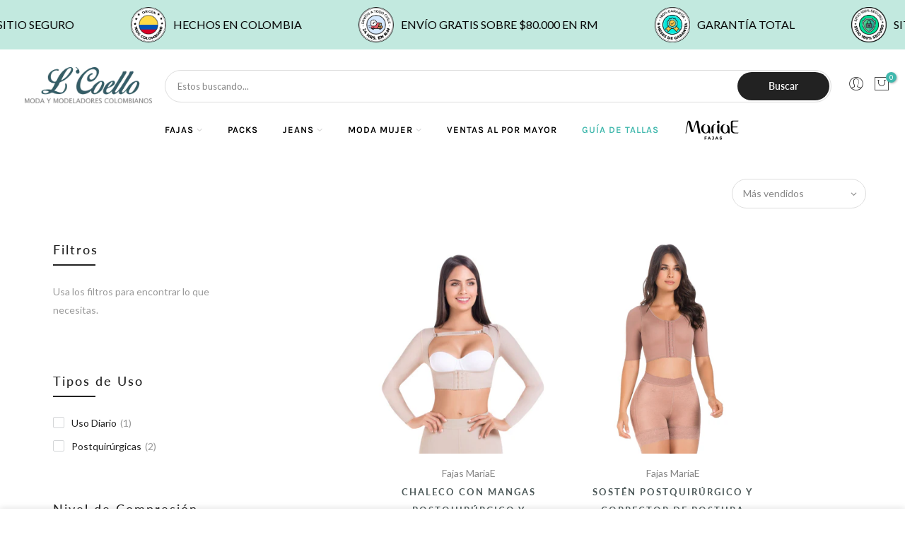

--- FILE ---
content_type: text/html; charset=utf-8
request_url: https://lcoello.cl/collections/correctores-de-postura
body_size: 28893
content:
<!doctype html>
<html class="no-js" lang="es">
<head>


<script>
window.KiwiSizing = window.KiwiSizing === undefined ? {} : window.KiwiSizing;
KiwiSizing.shop = "lcoelloshop.myshopify.com";


</script>
<!--Content in content_for_header -->
<!--LayoutHub-Embed--><meta name="layouthub" /><link rel="stylesheet" href="https://fonts.googleapis.com/css?display=swap&family=Josefin+Sans:100,200,300,400,500,600,700,800,900|Oxygen:100,200,300,400,500,600,700,800,900" /><link rel="stylesheet" type="text/css" href="[data-uri]" media="all">
<!--LH--><!--/LayoutHub-Embed--><!-- Google Tag Manager -->
<script>(function(w,d,s,l,i){w[l]=w[l]||[];w[l].push({'gtm.start':
new Date().getTime(),event:'gtm.js'});var f=d.getElementsByTagName(s)[0],
j=d.createElement(s),dl=l!='dataLayer'?'&l='+l:'';j.async=true;j.src=
'https://www.googletagmanager.com/gtm.js?id='+i+dl;f.parentNode.insertBefore(j,f);
})(window,document,'script','dataLayer','GTM-PNFXK42');</script>
<!-- End Google Tag Manager -->
  <!-- Global site tag (gtag.js) - Google Analytics -->
<script async src="https://www.googletagmanager.com/gtag/js?id=G-RMWERWQYPT"></script>
<script>
  window.dataLayer = window.dataLayer || [];
  function gtag(){dataLayer.push(arguments);}
  gtag('js', new Date());

  gtag('config', 'G-RMWERWQYPT');
</script>
  <!-- Global site tag (gtag.js) - Google Analytics -->
<script async src="https://www.googletagmanager.com/gtag/js?id=UA-43807030-1"></script>
<script>
  window.dataLayer = window.dataLayer || [];
  function gtag(){dataLayer.push(arguments);}
  gtag('js', new Date());

  gtag('config', 'UA-43807030-1');
</script>
  <!-- Hotjar Tracking Code for https://lcoello.cl -->
<script>
    (function(h,o,t,j,a,r){
        h.hj=h.hj||function(){(h.hj.q=h.hj.q||[]).push(arguments)};
        h._hjSettings={hjid:3372614,hjsv:6};
        a=o.getElementsByTagName('head')[0];
        r=o.createElement('script');r.async=1;
        r.src=t+h._hjSettings.hjid+j+h._hjSettings.hjsv;
        a.appendChild(r);
    })(window,document,'https://static.hotjar.com/c/hotjar-','.js?sv=');
</script>
  <meta name="facebook-domain-verification" content="u1yab7wukph3792e1lbfgtv54ky6oc" />
  <meta charset="utf-8">
  <meta name="viewport" content="width=device-width, initial-scale=1, shrink-to-fit=no, user-scalable=no">
  <meta name="theme-color" content="#222222">
  <meta name="format-detection" content="telephone=no">
  <link rel="canonical" href="https://lcoello.cl/collections/correctores-de-postura">
  <link rel="prefetch" as="document" href="https://lcoello.cl">
  <link rel="dns-prefetch" href="https://cdn.shopify.com" crossorigin>
  <link rel="preconnect" href="https://cdn.shopify.com" crossorigin>
  <link rel="preconnect" href="https://monorail-edge.shopifysvc.com">
<link rel="dns-prefetch" href="https://fonts.shopifycdn.com" crossorigin>
    <link rel="preconnect" href="https://fonts.shopify.com" crossorigin>
    <link rel="preload" as="font" href="//lcoello.cl/cdn/fonts/lato/lato_n4.c3b93d431f0091c8be23185e15c9d1fee1e971c5.woff2" type="font/woff2" crossorigin>
    <link rel="preload" as="font" href="//lcoello.cl/cdn/fonts/karla/karla_n4.40497e07df527e6a50e58fb17ef1950c72f3e32c.woff2" type="font/woff2" crossorigin>
    <link rel="preload" as="font" href="//lcoello.cl/cdn/fonts/karla/karla_n7.4358a847d4875593d69cfc3f8cc0b44c17b3ed03.woff2" type="font/woff2" crossorigin><link rel="preload" as="style" href="//lcoello.cl/cdn/shop/t/7/assets/pre_theme.min.css?v=9516307983047750531738090487">
  <link rel="preload" as="style" href="//lcoello.cl/cdn/shop/t/7/assets/theme.css?enable_css_minification=1&v=128757165609319178541764268658">
  <link rel="stylesheet" href="//lcoello.cl/cdn/shop/t/7/assets/custom-rcd.css?v=71726514212748301871738090487"><link rel="shortcut icon" type="image/png" href="//lcoello.cl/cdn/shop/files/Favicon_LCoello_v2-02_32x.png?v=1703000844"><link rel="apple-touch-icon-precomposed" type="image/png" sizes="152x152" href="//lcoello.cl/cdn/shop/files/Favicon_LCoello_v2-02_bcfe4cda-8aa1-420d-add4-4f41bd49c411_152x.png?v=1703000857"><!-- social-meta-tags.liquid --><meta name="keywords" content="Correctores De Posturas,L&#39;Coello,lcoello.cl"/><meta name="author" content="LCoello"><meta property="og:site_name" content="L&#39;Coello">
<meta property="og:url" content="https://lcoello.cl/collections/correctores-de-postura">
<meta property="og:title" content="Correctores De Posturas">
<meta property="og:type" content="product.group">
<meta property="og:description" content="Encuentra la mejor y más exclusiva moda Colombiana, para que te veas tan bien como te sientes! Envíos a todo Chile.
Fajas post operatorias - Fajas de uso diario - Fajas para hombres - Jeans - Ropa deportiva y mucho más.
Jeans Push Up - Fajas MariaE - Calzas - Postparto - Reloj de arena - Fajas post quirúrgicas."><meta property="og:image" content="http://lcoello.cl/cdn/shop/collections/banner5_1_1200x1200.jpg?v=1677596888"><meta property="og:image:secure_url" content="https://lcoello.cl/cdn/shop/collections/banner5_1_1200x1200.jpg?v=1677596888"><meta name="twitter:card" content="summary_large_image">
<meta name="twitter:title" content="Correctores De Posturas">
<meta name="twitter:description" content="Encuentra la mejor y más exclusiva moda Colombiana, para que te veas tan bien como te sientes! Envíos a todo Chile.
Fajas post operatorias - Fajas de uso diario - Fajas para hombres - Jeans - Ropa deportiva y mucho más.
Jeans Push Up - Fajas MariaE - Calzas - Postparto - Reloj de arena - Fajas post quirúrgicas.">
<link href="//lcoello.cl/cdn/shop/t/7/assets/pre_theme.min.css?v=9516307983047750531738090487" rel="stylesheet" type="text/css" media="all" /><link rel="preload" as="script" href="//lcoello.cl/cdn/shop/t/7/assets/lazysizes.min.js?v=69261028471810094311738090487">
<link rel="preload" as="script" href="//lcoello.cl/cdn/shop/t/7/assets/nt_vendor2.min.js?v=42422918620433123951738090487">
<script>document.documentElement.className = document.documentElement.className.replace('no-js', 'yes-js');const t_name = "collection",designMode = false, t_cartCount = 0,ThemeNameT4='gecko',ThemeNameT42='ThemeIdT4Gecko',themeIDt4 = 146777800933,ck_hostname = 'gecko5-none',ThemeIdT4 = null,SopEmlT4="ventas@lcoello.cl",ThemePuT4 = '#purchase_codet4',t_shop_currency = "CLP", t_moneyFormat = "${{amount_no_decimals}}", t_cart_url = "\/cart",t_cartadd_url = "\/cart\/add",t_cartchange_url = "\/cart\/change", pr_re_url = "\/recommendations\/products"; try {var T4AgentNT = (navigator.userAgent.indexOf('Chrome-Lighthouse') == -1)}catch(err){var T4AgentNT = true} function onloadt4relcss(_this) {_this.onload=null;if(T4AgentNT){_this.rel='stylesheet'}} (function () {window.onpageshow = function() {if (performance.navigation.type === 2) {document.dispatchEvent(new CustomEvent('cart:refresh'))} }; })();
var T4stt_str = { 
  "PleaseChoosePrOptions":"Por favor selecciona una de las opciones del producto para poder agregarlo al carrito.", 
  "will_not_ship":"Se enviarán después de \u003cspan class=\"jsnt\"\u003e{{date}}\u003c\/span\u003e",
  "will_stock_after":"Estarán disponibles a partir de \u003cspan class=\"jsnt\"\u003e{{date}}\u003c\/span\u003e",
  "added_to_cart": "El producto se agregado al carrito.",
  "view_cart": "Ver carrito",
  "continue_shopping": "Continúa comprando",
  "save_js":"-[sale]%","bannerCountdown":"%D días %H:%M:%S",
  "prItemCountdown":"%D Días %H:%M:%S",
  "countdown_days":"días",
  "countdown_hours":"hr",
  "countdown_mins":"min",
  "countdown_sec":"seg",
  "multiple_rates": "Encontamos [number_of_rates] tarifas de envío disponibles para [address], comenzando en [rate].\n",
  "one_rate": "Encontramos una tarifa de envío para [address].",
  "no_rates": "Discúlpanos, no enviamos a esa ubicación.",
  "rate_value": "[rate_title] en [rate]",
  "agree_checkout": "Debes aceptar los términos de condiciones para ir a pagar.",
  "added_text_cp":""
};
</script>
<link rel="preload" href="//lcoello.cl/cdn/shop/t/7/assets/style.min.css?v=146321094027636547531738090487" as="style" onload="onloadt4relcss(this)"><link href="//lcoello.cl/cdn/shop/t/7/assets/theme.css?enable_css_minification=1&amp;v=128757165609319178541764268658" rel="stylesheet" type="text/css" media="all" /><link id="sett_clt4" rel="preload" href="//lcoello.cl/cdn/shop/t/7/assets/sett_cl.css?enable_css_minification=1&v=101328488822917136671738090487" as="style" onload="onloadt4relcss(this)"><link rel="preload" as="style" href="//lcoello.cl/cdn/shop/t/7/assets/colors.css?enable_css_minification=1&v=111603181540343972631738090487"><link href="//lcoello.cl/cdn/shop/t/7/assets/colors.css?enable_css_minification=1&amp;v=111603181540343972631738090487" rel="stylesheet" type="text/css" media="all" /><link rel="preload" href="//lcoello.cl/cdn/shop/t/7/assets/line-awesome.min.css?v=36930450349382045261738090487" as="style" onload="onloadt4relcss(this)">
<script id="js_lzt4" src="//lcoello.cl/cdn/shop/t/7/assets/lazysizes.min.js?v=69261028471810094311738090487" defer="defer"></script>
<script src="//lcoello.cl/cdn/shop/t/7/assets/nt_vendor2.min.js?v=42422918620433123951738090487" defer="defer" id="js_ntt4"
  data-theme='//lcoello.cl/cdn/shop/t/7/assets/nt_theme.min.js?v=61723320065021398031738090487'
  data-stt='//lcoello.cl/cdn/shop/t/7/assets/nt_settings.js?enable_js_minification=1&v=29826854148295288291738090487'
  data-cat='//lcoello.cl/cdn/shop/t/7/assets/cat.min.js?v=140310734739805055321738090487' 
  data-sw='//lcoello.cl/cdn/shop/t/7/assets/swatch.min.js?v=130502133212521430381738090487'
  data-prjs='//lcoello.cl/cdn/shop/t/7/assets/produc.min.js?v=66856717831304081821738090487' 
  data-mail='//lcoello.cl/cdn/shop/t/7/assets/platform_mail.min.js?v=129658531127528416401738090487'
  data-my='//lcoello.cl/cdn/shop/t/7/assets/my.js?v=111603181540343972631738090487' data-cusp='//lcoello.cl/cdn/shop/t/7/assets/my.js?v=111603181540343972631738090487' data-cur='//lcoello.cl/cdn/shop/t/7/assets/my.js?v=111603181540343972631738090487' data-mdl='//lcoello.cl/cdn/shop/t/7/assets/module.min.js?v=72712877271928395091738090487'
  data-map='//lcoello.cl/cdn/shop/t/7/assets/maplace.min.js?v=2614'
  data-time='//lcoello.cl/cdn/shop/t/7/assets/spacetime.min.js?v=2614'
  data-ins='//lcoello.cl/cdn/shop/t/7/assets/nt_instagram.min.js?v=139140391247222617321738090487'
  data-user='//lcoello.cl/cdn/shop/t/7/assets/interactable.min.js?v=58414739231793861841738090487'
  data-add='//s7.addthis.com/js/300/addthis_widget.js#pubid=ra-56efaa05a768bd19'
  data-klaviyo='//www.klaviyo.com/media/js/public/klaviyo_subscribe.js'
  data-font='iconKalles , fakalles , Pe-icon-7-stroke , Font Awesome 5 Free:n9'
  data-fm=''
  data-spcmn='//lcoello.cl/cdn/shopifycloud/storefront/assets/themes_support/shopify_common-5f594365.js'
  data-cust='//lcoello.cl/cdn/shop/t/7/assets/customerclnt.min.js?v=156813264816487175981738090487'
  data-cusjs='//lcoello.cl/cdn/shop/t/7/assets/custom.js?enable_js_minification=1&v=64547231957105102571738090487'
  data-desadm='//lcoello.cl/cdn/shop/t/7/assets/des_adm.min.js?v=95172274705470112081738090487'
  data-otherryv='//lcoello.cl/cdn/shop/t/7/assets/reviewOther.js?enable_js_minification=1&v=157077235154481297451738090487'></script><script>window.performance && window.performance.mark && window.performance.mark('shopify.content_for_header.start');</script><meta name="facebook-domain-verification" content="5jamfzx7l0ny4gkhqma50hoi231fm0">
<meta name="facebook-domain-verification" content="u1yab7wukph3792e1lbfgtv54ky6oc">
<meta name="google-site-verification" content="5zulrC_77dJbTfdMz8P10ME1QxkUFXWL3H0sLB_Lxx8">
<meta name="google-site-verification" content="YapcOAKk7nlgWuIreidpL9NMhQ3iYEXPlsQ_IprHWqo">
<meta id="shopify-digital-wallet" name="shopify-digital-wallet" content="/57731416254/digital_wallets/dialog">
<link rel="alternate" type="application/atom+xml" title="Feed" href="/collections/correctores-de-postura.atom" />
<link rel="alternate" type="application/json+oembed" href="https://lcoello.cl/collections/correctores-de-postura.oembed">
<script async="async" src="/checkouts/internal/preloads.js?locale=es-CL"></script>
<script id="shopify-features" type="application/json">{"accessToken":"bde303f4fdaf332cff04e99fc5251a7d","betas":["rich-media-storefront-analytics"],"domain":"lcoello.cl","predictiveSearch":true,"shopId":57731416254,"locale":"es"}</script>
<script>var Shopify = Shopify || {};
Shopify.shop = "lcoelloshop.myshopify.com";
Shopify.locale = "es";
Shopify.currency = {"active":"CLP","rate":"1.0"};
Shopify.country = "CL";
Shopify.theme = {"name":"Gecko 5.7.1 ","id":146777800933,"schema_name":"Gecko","schema_version":"5.7.1","theme_store_id":null,"role":"main"};
Shopify.theme.handle = "null";
Shopify.theme.style = {"id":null,"handle":null};
Shopify.cdnHost = "lcoello.cl/cdn";
Shopify.routes = Shopify.routes || {};
Shopify.routes.root = "/";</script>
<script type="module">!function(o){(o.Shopify=o.Shopify||{}).modules=!0}(window);</script>
<script>!function(o){function n(){var o=[];function n(){o.push(Array.prototype.slice.apply(arguments))}return n.q=o,n}var t=o.Shopify=o.Shopify||{};t.loadFeatures=n(),t.autoloadFeatures=n()}(window);</script>
<script id="shop-js-analytics" type="application/json">{"pageType":"collection"}</script>
<script defer="defer" async type="module" src="//lcoello.cl/cdn/shopifycloud/shop-js/modules/v2/client.init-shop-cart-sync_BFpxDrjM.es.esm.js"></script>
<script defer="defer" async type="module" src="//lcoello.cl/cdn/shopifycloud/shop-js/modules/v2/chunk.common_CnP21gUX.esm.js"></script>
<script defer="defer" async type="module" src="//lcoello.cl/cdn/shopifycloud/shop-js/modules/v2/chunk.modal_D61HrJrg.esm.js"></script>
<script type="module">
  await import("//lcoello.cl/cdn/shopifycloud/shop-js/modules/v2/client.init-shop-cart-sync_BFpxDrjM.es.esm.js");
await import("//lcoello.cl/cdn/shopifycloud/shop-js/modules/v2/chunk.common_CnP21gUX.esm.js");
await import("//lcoello.cl/cdn/shopifycloud/shop-js/modules/v2/chunk.modal_D61HrJrg.esm.js");

  window.Shopify.SignInWithShop?.initShopCartSync?.({"fedCMEnabled":true,"windoidEnabled":true});

</script>
<script>(function() {
  var isLoaded = false;
  function asyncLoad() {
    if (isLoaded) return;
    isLoaded = true;
    var urls = ["https:\/\/cdn.shopify.com\/s\/files\/1\/0683\/1371\/0892\/files\/splmn-shopify-prod-August-31.min.js?v=1693985059\u0026shop=lcoelloshop.myshopify.com","https:\/\/cdn1.stamped.io\/files\/widget.min.js?shop=lcoelloshop.myshopify.com","https:\/\/dashboard.mailerlite.com\/shopify\/4740\/392734?shop=lcoelloshop.myshopify.com","https:\/\/cdn.one.store\/javascript\/dist\/1.0\/jcr-widget.js?account_id=shopify:lcoelloshop.myshopify.com\u0026shop=lcoelloshop.myshopify.com","https:\/\/trust.conversionbear.com\/script?app=trust_badge\u0026shop=lcoelloshop.myshopify.com","https:\/\/cdn.wheelio-app.com\/app\/index.min.js?version=20251118080645537\u0026shop=lcoelloshop.myshopify.com"];
    for (var i = 0; i < urls.length; i++) {
      var s = document.createElement('script');
      s.type = 'text/javascript';
      s.async = true;
      s.src = urls[i];
      var x = document.getElementsByTagName('script')[0];
      x.parentNode.insertBefore(s, x);
    }
  };
  if(window.attachEvent) {
    window.attachEvent('onload', asyncLoad);
  } else {
    window.addEventListener('load', asyncLoad, false);
  }
})();</script>
<script id="__st">var __st={"a":57731416254,"offset":-10800,"reqid":"e61dd27a-b971-4e4d-bd5d-273447cd48db-1769947881","pageurl":"lcoello.cl\/collections\/correctores-de-postura","u":"bb59ca97ea69","p":"collection","rtyp":"collection","rid":272749494462};</script>
<script>window.ShopifyPaypalV4VisibilityTracking = true;</script>
<script id="captcha-bootstrap">!function(){'use strict';const t='contact',e='account',n='new_comment',o=[[t,t],['blogs',n],['comments',n],[t,'customer']],c=[[e,'customer_login'],[e,'guest_login'],[e,'recover_customer_password'],[e,'create_customer']],r=t=>t.map((([t,e])=>`form[action*='/${t}']:not([data-nocaptcha='true']) input[name='form_type'][value='${e}']`)).join(','),a=t=>()=>t?[...document.querySelectorAll(t)].map((t=>t.form)):[];function s(){const t=[...o],e=r(t);return a(e)}const i='password',u='form_key',d=['recaptcha-v3-token','g-recaptcha-response','h-captcha-response',i],f=()=>{try{return window.sessionStorage}catch{return}},m='__shopify_v',_=t=>t.elements[u];function p(t,e,n=!1){try{const o=window.sessionStorage,c=JSON.parse(o.getItem(e)),{data:r}=function(t){const{data:e,action:n}=t;return t[m]||n?{data:e,action:n}:{data:t,action:n}}(c);for(const[e,n]of Object.entries(r))t.elements[e]&&(t.elements[e].value=n);n&&o.removeItem(e)}catch(o){console.error('form repopulation failed',{error:o})}}const l='form_type',E='cptcha';function T(t){t.dataset[E]=!0}const w=window,h=w.document,L='Shopify',v='ce_forms',y='captcha';let A=!1;((t,e)=>{const n=(g='f06e6c50-85a8-45c8-87d0-21a2b65856fe',I='https://cdn.shopify.com/shopifycloud/storefront-forms-hcaptcha/ce_storefront_forms_captcha_hcaptcha.v1.5.2.iife.js',D={infoText:'Protegido por hCaptcha',privacyText:'Privacidad',termsText:'Términos'},(t,e,n)=>{const o=w[L][v],c=o.bindForm;if(c)return c(t,g,e,D).then(n);var r;o.q.push([[t,g,e,D],n]),r=I,A||(h.body.append(Object.assign(h.createElement('script'),{id:'captcha-provider',async:!0,src:r})),A=!0)});var g,I,D;w[L]=w[L]||{},w[L][v]=w[L][v]||{},w[L][v].q=[],w[L][y]=w[L][y]||{},w[L][y].protect=function(t,e){n(t,void 0,e),T(t)},Object.freeze(w[L][y]),function(t,e,n,w,h,L){const[v,y,A,g]=function(t,e,n){const i=e?o:[],u=t?c:[],d=[...i,...u],f=r(d),m=r(i),_=r(d.filter((([t,e])=>n.includes(e))));return[a(f),a(m),a(_),s()]}(w,h,L),I=t=>{const e=t.target;return e instanceof HTMLFormElement?e:e&&e.form},D=t=>v().includes(t);t.addEventListener('submit',(t=>{const e=I(t);if(!e)return;const n=D(e)&&!e.dataset.hcaptchaBound&&!e.dataset.recaptchaBound,o=_(e),c=g().includes(e)&&(!o||!o.value);(n||c)&&t.preventDefault(),c&&!n&&(function(t){try{if(!f())return;!function(t){const e=f();if(!e)return;const n=_(t);if(!n)return;const o=n.value;o&&e.removeItem(o)}(t);const e=Array.from(Array(32),(()=>Math.random().toString(36)[2])).join('');!function(t,e){_(t)||t.append(Object.assign(document.createElement('input'),{type:'hidden',name:u})),t.elements[u].value=e}(t,e),function(t,e){const n=f();if(!n)return;const o=[...t.querySelectorAll(`input[type='${i}']`)].map((({name:t})=>t)),c=[...d,...o],r={};for(const[a,s]of new FormData(t).entries())c.includes(a)||(r[a]=s);n.setItem(e,JSON.stringify({[m]:1,action:t.action,data:r}))}(t,e)}catch(e){console.error('failed to persist form',e)}}(e),e.submit())}));const S=(t,e)=>{t&&!t.dataset[E]&&(n(t,e.some((e=>e===t))),T(t))};for(const o of['focusin','change'])t.addEventListener(o,(t=>{const e=I(t);D(e)&&S(e,y())}));const B=e.get('form_key'),M=e.get(l),P=B&&M;t.addEventListener('DOMContentLoaded',(()=>{const t=y();if(P)for(const e of t)e.elements[l].value===M&&p(e,B);[...new Set([...A(),...v().filter((t=>'true'===t.dataset.shopifyCaptcha))])].forEach((e=>S(e,t)))}))}(h,new URLSearchParams(w.location.search),n,t,e,['guest_login'])})(!0,!0)}();</script>
<script integrity="sha256-4kQ18oKyAcykRKYeNunJcIwy7WH5gtpwJnB7kiuLZ1E=" data-source-attribution="shopify.loadfeatures" defer="defer" src="//lcoello.cl/cdn/shopifycloud/storefront/assets/storefront/load_feature-a0a9edcb.js" crossorigin="anonymous"></script>
<script data-source-attribution="shopify.dynamic_checkout.dynamic.init">var Shopify=Shopify||{};Shopify.PaymentButton=Shopify.PaymentButton||{isStorefrontPortableWallets:!0,init:function(){window.Shopify.PaymentButton.init=function(){};var t=document.createElement("script");t.src="https://lcoello.cl/cdn/shopifycloud/portable-wallets/latest/portable-wallets.es.js",t.type="module",document.head.appendChild(t)}};
</script>
<script data-source-attribution="shopify.dynamic_checkout.buyer_consent">
  function portableWalletsHideBuyerConsent(e){var t=document.getElementById("shopify-buyer-consent"),n=document.getElementById("shopify-subscription-policy-button");t&&n&&(t.classList.add("hidden"),t.setAttribute("aria-hidden","true"),n.removeEventListener("click",e))}function portableWalletsShowBuyerConsent(e){var t=document.getElementById("shopify-buyer-consent"),n=document.getElementById("shopify-subscription-policy-button");t&&n&&(t.classList.remove("hidden"),t.removeAttribute("aria-hidden"),n.addEventListener("click",e))}window.Shopify?.PaymentButton&&(window.Shopify.PaymentButton.hideBuyerConsent=portableWalletsHideBuyerConsent,window.Shopify.PaymentButton.showBuyerConsent=portableWalletsShowBuyerConsent);
</script>
<script data-source-attribution="shopify.dynamic_checkout.cart.bootstrap">document.addEventListener("DOMContentLoaded",(function(){function t(){return document.querySelector("shopify-accelerated-checkout-cart, shopify-accelerated-checkout")}if(t())Shopify.PaymentButton.init();else{new MutationObserver((function(e,n){t()&&(Shopify.PaymentButton.init(),n.disconnect())})).observe(document.body,{childList:!0,subtree:!0})}}));
</script>

<script>window.performance && window.performance.mark && window.performance.mark('shopify.content_for_header.end');</script>
 <script type="text/javascript">
  window.Adoric_State = window.Adoric_State || {};
  window.Adoric_State.shop = {
    permanent_domain: 'lcoelloshop.myshopify.com',
    currency: "CLP",
    money_format: "${{amount_no_decimals}}",
    id: 57731416254
  };
  
  window.Adoric_State.pageTitle = 'Correctores De Posturas'
  window.Adoric_State.template = 'collection';
  window.Adoric_State.cart = {};

  
      window.Adoric_State.collection = {"id":272749494462,"handle":"correctores-de-postura","title":"Correctores De Posturas","updated_at":"2026-01-30T19:46:37-03:00","body_html":"","published_at":"2021-07-23T09:52:39-04:00","sort_order":"best-selling","template_suffix":"","disjunctive":false,"rules":[{"column":"tag","relation":"equals","condition":"Correctores"},{"column":"tag","relation":"equals","condition":"Mujer"},{"column":"tag","relation":"equals","condition":"Complementos"},{"column":"tag","relation":"equals","condition":"Fajas"}],"published_scope":"web","image":{"created_at":"2021-07-23T09:52:39-04:00","alt":"Correctores De Posturas","width":1920,"height":600,"src":"\/\/lcoello.cl\/cdn\/shop\/collections\/banner5_1.jpg?v=1677596888"}};

      if (window.Adoric_State.template == 'collection'){
        if (window.Adoric_State.collection) {
          window.Adoric_State.collectionName = window.Adoric_State.collection.handle
        } else {
          window.Adoric_State.collectionName = 'all'
        }
      }
  

  const ADORIC_RECENTRLY_VIEWED_PRODUCT_KEY = '_adoricRecentlyViewed';
  window.Adoric_State.counters = ["#CartCount span:first-child","#Cartcount",".cart-counter",".cart-count-bubble span:first-child",".number-wrapper .number",".header-cart__count",".cart-link .cartCountN",".cart-button span:first-child","#cartCount",".cart_count","a[href=\"/cart\"] span:not([class])","a[href=\"/cart\"] span[class^=\"count\"]","a[href=\"/cart\"] span[class$=\"Count\"]"]
  const ADORIC_SAVED_PRODUCTS_COUNT = 16;

  window.Adoric_State.getRecentlyViewed = async () => {
    const storageData = JSON.parse(localStorage.getItem(ADORIC_RECENTRLY_VIEWED_PRODUCT_KEY)) || [];
    const handles = window.Adoric_State.product 
      ? storageData.filter(item => item.id !== window.Adoric_State.product.id).map(({ handle }) => handle)
      : storageData.map(({ handle }) => handle);

    return fetch(window.Shopify.routes.root + `search?view=view-adoric-json&q=${handles.join(',')}`)
      .then(response => response.json());
  }

  const variantsMapper = (variant, product) => {
    const variantData =  {
      variantId: variant.id,
      productId: product.id,
      price: variant.price ? variant.price / 100 : null,
      comparePrice: variant.compare_at_price ? variant.compare_at_price / 100 : null,
      title: variant.title || product.title,
      image: null,
      imageAlt: null
    };

    if (variant.featured_image) {
      variantData.image = variant.featured_image.src;
      variantData.imageAlt = variant.featured_image.alt;
    } else {
      const image = product.media.find(file => file.media_type === 'image');

      if (image) {
        variantData.image = image.src;
        variantData.imageAlt = image.alt;
      }
    }

    return variantData;
  }

  window.Adoric_State.formatProducts = (products) => {
    return products.map(product => {
      const productData = {
        productId: product.item.id,
        title: product.item.title,
        handle: product.item.handle,
        description: product.trm.description
      };

      if (product.item.variants.length === 1) {
        productData.hasOneVariant = true;
        productData.variant = variantsMapper(product.item.variants[0], product.item);
      } else {
        productData.variants = product.item.variants.map(variant => variantsMapper(variant, product.item));
      }
      
      return productData;
    });
  }

  window.Adoric_State.getProductsByHandles = (handles) => {
      return fetch(window.Shopify.routes.root + `search?view=view-adoric-json&q=${handles.join(',')}`)
        .then(response => response.json());
  }

  window.Adoric_State.recentlyRecommendation = async () => {
    const { products } = await window.Adoric_State.getRecentlyViewed();

    return window.Adoric_State.formatProducts(products);
  }

  


</script>
 <!-- BEGIN app block: shopify://apps/pagefly-page-builder/blocks/app-embed/83e179f7-59a0-4589-8c66-c0dddf959200 -->

<!-- BEGIN app snippet: pagefly-cro-ab-testing-main -->







<script>
  ;(function () {
    const url = new URL(window.location)
    const viewParam = url.searchParams.get('view')
    if (viewParam && viewParam.includes('variant-pf-')) {
      url.searchParams.set('pf_v', viewParam)
      url.searchParams.delete('view')
      window.history.replaceState({}, '', url)
    }
  })()
</script>



<script type='module'>
  
  window.PAGEFLY_CRO = window.PAGEFLY_CRO || {}

  window.PAGEFLY_CRO['data_debug'] = {
    original_template_suffix: "all_collections",
    allow_ab_test: false,
    ab_test_start_time: 0,
    ab_test_end_time: 0,
    today_date_time: 1769947881000,
  }
  window.PAGEFLY_CRO['GA4'] = { enabled: false}
</script>

<!-- END app snippet -->








  <script src='https://cdn.shopify.com/extensions/019bf883-1122-7445-9dca-5d60e681c2c8/pagefly-page-builder-216/assets/pagefly-helper.js' defer='defer'></script>

  <script src='https://cdn.shopify.com/extensions/019bf883-1122-7445-9dca-5d60e681c2c8/pagefly-page-builder-216/assets/pagefly-general-helper.js' defer='defer'></script>

  <script src='https://cdn.shopify.com/extensions/019bf883-1122-7445-9dca-5d60e681c2c8/pagefly-page-builder-216/assets/pagefly-snap-slider.js' defer='defer'></script>

  <script src='https://cdn.shopify.com/extensions/019bf883-1122-7445-9dca-5d60e681c2c8/pagefly-page-builder-216/assets/pagefly-slideshow-v3.js' defer='defer'></script>

  <script src='https://cdn.shopify.com/extensions/019bf883-1122-7445-9dca-5d60e681c2c8/pagefly-page-builder-216/assets/pagefly-slideshow-v4.js' defer='defer'></script>

  <script src='https://cdn.shopify.com/extensions/019bf883-1122-7445-9dca-5d60e681c2c8/pagefly-page-builder-216/assets/pagefly-glider.js' defer='defer'></script>

  <script src='https://cdn.shopify.com/extensions/019bf883-1122-7445-9dca-5d60e681c2c8/pagefly-page-builder-216/assets/pagefly-slideshow-v1-v2.js' defer='defer'></script>

  <script src='https://cdn.shopify.com/extensions/019bf883-1122-7445-9dca-5d60e681c2c8/pagefly-page-builder-216/assets/pagefly-product-media.js' defer='defer'></script>

  <script src='https://cdn.shopify.com/extensions/019bf883-1122-7445-9dca-5d60e681c2c8/pagefly-page-builder-216/assets/pagefly-product.js' defer='defer'></script>


<script id='pagefly-helper-data' type='application/json'>
  {
    "page_optimization": {
      "assets_prefetching": false
    },
    "elements_asset_mapper": {
      "Accordion": "https://cdn.shopify.com/extensions/019bf883-1122-7445-9dca-5d60e681c2c8/pagefly-page-builder-216/assets/pagefly-accordion.js",
      "Accordion3": "https://cdn.shopify.com/extensions/019bf883-1122-7445-9dca-5d60e681c2c8/pagefly-page-builder-216/assets/pagefly-accordion3.js",
      "CountDown": "https://cdn.shopify.com/extensions/019bf883-1122-7445-9dca-5d60e681c2c8/pagefly-page-builder-216/assets/pagefly-countdown.js",
      "GMap1": "https://cdn.shopify.com/extensions/019bf883-1122-7445-9dca-5d60e681c2c8/pagefly-page-builder-216/assets/pagefly-gmap.js",
      "GMap2": "https://cdn.shopify.com/extensions/019bf883-1122-7445-9dca-5d60e681c2c8/pagefly-page-builder-216/assets/pagefly-gmap.js",
      "GMapBasicV2": "https://cdn.shopify.com/extensions/019bf883-1122-7445-9dca-5d60e681c2c8/pagefly-page-builder-216/assets/pagefly-gmap.js",
      "GMapAdvancedV2": "https://cdn.shopify.com/extensions/019bf883-1122-7445-9dca-5d60e681c2c8/pagefly-page-builder-216/assets/pagefly-gmap.js",
      "HTML.Video": "https://cdn.shopify.com/extensions/019bf883-1122-7445-9dca-5d60e681c2c8/pagefly-page-builder-216/assets/pagefly-htmlvideo.js",
      "HTML.Video2": "https://cdn.shopify.com/extensions/019bf883-1122-7445-9dca-5d60e681c2c8/pagefly-page-builder-216/assets/pagefly-htmlvideo2.js",
      "HTML.Video3": "https://cdn.shopify.com/extensions/019bf883-1122-7445-9dca-5d60e681c2c8/pagefly-page-builder-216/assets/pagefly-htmlvideo2.js",
      "BackgroundVideo": "https://cdn.shopify.com/extensions/019bf883-1122-7445-9dca-5d60e681c2c8/pagefly-page-builder-216/assets/pagefly-htmlvideo2.js",
      "Instagram": "https://cdn.shopify.com/extensions/019bf883-1122-7445-9dca-5d60e681c2c8/pagefly-page-builder-216/assets/pagefly-instagram.js",
      "Instagram2": "https://cdn.shopify.com/extensions/019bf883-1122-7445-9dca-5d60e681c2c8/pagefly-page-builder-216/assets/pagefly-instagram.js",
      "Insta3": "https://cdn.shopify.com/extensions/019bf883-1122-7445-9dca-5d60e681c2c8/pagefly-page-builder-216/assets/pagefly-instagram3.js",
      "Tabs": "https://cdn.shopify.com/extensions/019bf883-1122-7445-9dca-5d60e681c2c8/pagefly-page-builder-216/assets/pagefly-tab.js",
      "Tabs3": "https://cdn.shopify.com/extensions/019bf883-1122-7445-9dca-5d60e681c2c8/pagefly-page-builder-216/assets/pagefly-tab3.js",
      "ProductBox": "https://cdn.shopify.com/extensions/019bf883-1122-7445-9dca-5d60e681c2c8/pagefly-page-builder-216/assets/pagefly-cart.js",
      "FBPageBox2": "https://cdn.shopify.com/extensions/019bf883-1122-7445-9dca-5d60e681c2c8/pagefly-page-builder-216/assets/pagefly-facebook.js",
      "FBLikeButton2": "https://cdn.shopify.com/extensions/019bf883-1122-7445-9dca-5d60e681c2c8/pagefly-page-builder-216/assets/pagefly-facebook.js",
      "TwitterFeed2": "https://cdn.shopify.com/extensions/019bf883-1122-7445-9dca-5d60e681c2c8/pagefly-page-builder-216/assets/pagefly-twitter.js",
      "Paragraph4": "https://cdn.shopify.com/extensions/019bf883-1122-7445-9dca-5d60e681c2c8/pagefly-page-builder-216/assets/pagefly-paragraph4.js",

      "AliReviews": "https://cdn.shopify.com/extensions/019bf883-1122-7445-9dca-5d60e681c2c8/pagefly-page-builder-216/assets/pagefly-3rd-elements.js",
      "BackInStock": "https://cdn.shopify.com/extensions/019bf883-1122-7445-9dca-5d60e681c2c8/pagefly-page-builder-216/assets/pagefly-3rd-elements.js",
      "GloboBackInStock": "https://cdn.shopify.com/extensions/019bf883-1122-7445-9dca-5d60e681c2c8/pagefly-page-builder-216/assets/pagefly-3rd-elements.js",
      "GrowaveWishlist": "https://cdn.shopify.com/extensions/019bf883-1122-7445-9dca-5d60e681c2c8/pagefly-page-builder-216/assets/pagefly-3rd-elements.js",
      "InfiniteOptionsShopPad": "https://cdn.shopify.com/extensions/019bf883-1122-7445-9dca-5d60e681c2c8/pagefly-page-builder-216/assets/pagefly-3rd-elements.js",
      "InkybayProductPersonalizer": "https://cdn.shopify.com/extensions/019bf883-1122-7445-9dca-5d60e681c2c8/pagefly-page-builder-216/assets/pagefly-3rd-elements.js",
      "LimeSpot": "https://cdn.shopify.com/extensions/019bf883-1122-7445-9dca-5d60e681c2c8/pagefly-page-builder-216/assets/pagefly-3rd-elements.js",
      "Loox": "https://cdn.shopify.com/extensions/019bf883-1122-7445-9dca-5d60e681c2c8/pagefly-page-builder-216/assets/pagefly-3rd-elements.js",
      "Opinew": "https://cdn.shopify.com/extensions/019bf883-1122-7445-9dca-5d60e681c2c8/pagefly-page-builder-216/assets/pagefly-3rd-elements.js",
      "Powr": "https://cdn.shopify.com/extensions/019bf883-1122-7445-9dca-5d60e681c2c8/pagefly-page-builder-216/assets/pagefly-3rd-elements.js",
      "ProductReviews": "https://cdn.shopify.com/extensions/019bf883-1122-7445-9dca-5d60e681c2c8/pagefly-page-builder-216/assets/pagefly-3rd-elements.js",
      "PushOwl": "https://cdn.shopify.com/extensions/019bf883-1122-7445-9dca-5d60e681c2c8/pagefly-page-builder-216/assets/pagefly-3rd-elements.js",
      "ReCharge": "https://cdn.shopify.com/extensions/019bf883-1122-7445-9dca-5d60e681c2c8/pagefly-page-builder-216/assets/pagefly-3rd-elements.js",
      "Rivyo": "https://cdn.shopify.com/extensions/019bf883-1122-7445-9dca-5d60e681c2c8/pagefly-page-builder-216/assets/pagefly-3rd-elements.js",
      "TrackingMore": "https://cdn.shopify.com/extensions/019bf883-1122-7445-9dca-5d60e681c2c8/pagefly-page-builder-216/assets/pagefly-3rd-elements.js",
      "Vitals": "https://cdn.shopify.com/extensions/019bf883-1122-7445-9dca-5d60e681c2c8/pagefly-page-builder-216/assets/pagefly-3rd-elements.js",
      "Wiser": "https://cdn.shopify.com/extensions/019bf883-1122-7445-9dca-5d60e681c2c8/pagefly-page-builder-216/assets/pagefly-3rd-elements.js"
    },
    "custom_elements_mapper": {
      "pf-click-action-element": "https://cdn.shopify.com/extensions/019bf883-1122-7445-9dca-5d60e681c2c8/pagefly-page-builder-216/assets/pagefly-click-action-element.js",
      "pf-dialog-element": "https://cdn.shopify.com/extensions/019bf883-1122-7445-9dca-5d60e681c2c8/pagefly-page-builder-216/assets/pagefly-dialog-element.js"
    }
  }
</script>


<!-- END app block --><!-- BEGIN app block: shopify://apps/rt-size-chart-size-guide/blocks/app-embed/13a9207b-9080-4ce4-b513-4b68a085eadb --><script>
  window.roarJs = window.roarJs || {};
  roarJs.SizeChartConfig = {
    metafields: {
      shop: "lcoelloshop.myshopify.com",
      settings: {"enabled":"1","block_order":["1730124877936","1730125373395","1730125868129","1730126768725","1730127269452","1730127750459","1730128091788","1730128370713"],"blocks":{"1730124877936":{"enabled":"1","param":{"table":"[[\"TALLA\",\"6 = 36\",\"8 = 38\",\"10 = 40\",\"12 = 42\",\"14 = 44\"],[\"CINTURA\",\"75 - 79\",\"80 - 84\",\"85 - 88\",\"89 - 92\",\"93 - 96\"],[\"CADERA\",\"95 - 98\",\"99 - 102\",\"103 - 106\",\"107 - 110\",\"111 - 114\"]]","icon":"13","custom_icon":"","text":"Guía de tallas","display":"inline","show_more":"0","rule_type":"automated","rule_applied":"all","show_on_collection":"0","show_on_homepage":"0"},"title":"Jeans Mujer","float":{"position":"left","mobile_enabled":"1","mobile_position":"left","background":"#212121","color":"#ffffff","font_size":"12","text_transform":"uppercase"},"inline":{"position":"custom","custom_position":"before","custom_selector":".is-talla","color":"#000000","font_size":"16","text_transform":"none","margin":{"top":"0","right":"0","bottom":"20","left":"0"}},"more":{"position":"tab","tab":{"more":"How to measure","title":"Size chart"},"content":"\u003cp\u003eTo choose the correct size for you, measure your body as follows:\u003c\/p\u003e\u003cbr\u003e\u003col\u003e\u003cli\u003e\u003cb\u003eBUST\u003c\/b\u003e: Measure around fullest part.\u003c\/li\u003e\u003cli\u003e\u003cb\u003eWAIST\u003c\/b\u003e: Measure around natural waistline.\u003c\/li\u003e\u003cli\u003e\u003cb\u003eHIPS\u003c\/b\u003e: Measure 20cm down from the natural waistline.\u003c\/li\u003e\u003c\/ol\u003e","image":{"enabled":"1","src":"https:\/\/cdn.shopify.com\/s\/files\/1\/0184\/4255\/1360\/files\/womens-tshirts.jpg?v=1620547373","height":"320","position":"right"}},"table":{"head_bg":"#ebe9eb","head_color":"#212121","even_bg":"#fafbfb","even_color":"#212121","odd_bg":"#ffffff","odd_color":"#212121","hover_bg":"#f6f6f7","hover_color":"#212121","border_color":"#ebe9eb","align":"center"},"modal":{"background":"#ffffff","color":"#212121","font_size":"14","effect":"zoomIn","size":"medium","overlay_color":"#000000","overlay_opacity":"0.8"},"rules":{"1730125182088":{"column":"TAGS","relation":"EQUALS","condition":"Jeans"},"1730125191397":{"column":"TAGS","relation":"EQUALS","condition":"Mujer"}}},"1730125373395":{"enabled":"1","param":{"table":"[[\"Talla\",\"Pantalón\",\"Cintura |cm\",\"Cadera |cm\"],[\"2XS\",\"4\",\"60 - 64\",\"85 - 89\"],[\"XS\",\"6\",\"65 - 69\",\"90 - 94\"],[\"S\",\"8\",\"70 - 74\",\"95 - 99\"],[\"M\",\"10\",\"75 - 79\",\"100 - 104\"],[\"L\",\"12\",\"80 - 84\",\"105 - 109\"],[\"XL\",\"14\",\"85 - 89\",\"110 - 114\"],[\"2XL\",\"16\",\"90 - 94\",\"115 - 119\"],[\"3XL\",\"18\",\"95 - 100\",\"120 - 124\"],[\"4XL\",\"20\",\"101 - 108\",\"125 - 132\"],[\"5XL\",\"22\",\"109 - 112\",\"133 - 138\"]]","icon":"13","custom_icon":"","text":"Guía de tallas","display":"inline","show_more":"1","rule_type":"automated","rule_applied":"all","show_on_collection":"0","show_on_homepage":"0"},"title":"Guía de talla para fajas","float":{"position":"left","mobile_enabled":"1","mobile_position":"left","background":"#212121","color":"#ffffff","font_size":"12","text_transform":"uppercase"},"inline":{"position":"custom","custom_position":"before","custom_selector":".is-talla","color":"#212121","font_size":"16","text_transform":"none","margin":{"top":"0","right":"0","bottom":"20","left":"0"}},"more":{"position":"before","tab":{"more":"How to measure","title":"Size chart"},"content":"\u003cp\u003e\u003cimg src=\"https:\/\/cdn.shopify.com\/s\/files\/1\/0577\/3141\/6254\/files\/guia_tallas_fajas.png?v=1677677462\"\u003e\u003c\/p\u003e","image":{"enabled":"0","src":"https:\/\/cdn.shopify.com\/s\/files\/1\/0184\/4255\/1360\/files\/womens-dresses.jpg?v=1620547298","height":"320","position":"right"}},"table":{"head_bg":"#ebe9eb","head_color":"#212121","even_bg":"#fafbfb","even_color":"#212121","odd_bg":"#ffffff","odd_color":"#212121","hover_bg":"#f6f6f7","hover_color":"#212121","border_color":"#ebe9eb","align":"center"},"modal":{"background":"#ffffff","color":"#212121","font_size":"14","effect":"zoomIn","size":"medium","overlay_color":"#000000","overlay_opacity":"0.8"},"rules":{"1730129263632":{"column":"TAGS","relation":"EQUALS","condition":"Fajas"}}},"1730125868129":{"enabled":"1","param":{"table":"[[\"Talla\",\"Circunferencia barbilla a cabeza\",\"Contorno cuello\",\"Contorno cabeza\"],[\"XS\",\"50 - 55\",\"33 - 34\",\"44 - 49\"],[\"S\",\"55 - 59\",\"35 - 36\",\"49 - 53\"],[\"M\",\"59 - 62\",\"37 - 38\",\"54 - 58\"],[\"L\",\"62 - 65\",\"39 - 40\",\"69 - 64\"],[\"XL\",\"65 - 68\",\"41 - 42\",\"65 - 70\"],[\"2XL\",\"68 - 71\",\"43 - 44\",\"71 - 74\"]]","icon":"13","custom_icon":"","text":"Guía de talla","display":"inline","show_more":"1","rule_type":"automated","rule_applied":"all","show_on_collection":"0","show_on_homepage":"0"},"title":"Mentoneras","float":{"position":"left","mobile_enabled":"1","mobile_position":"left","background":"#212121","color":"#ffffff","font_size":"12","text_transform":"uppercase"},"inline":{"position":"custom","custom_position":"before","custom_selector":".is-talla","color":"#212121","font_size":"16","text_transform":"none","margin":{"top":"0","right":"0","bottom":"20","left":"0"}},"more":{"position":"before","tab":{"more":"How to measure","title":"Size chart"},"content":"\u003cp\u003e\u003cimg src=\"https:\/\/cdn.shopify.com\/s\/files\/1\/0577\/3141\/6254\/files\/guia_tallas_mentoneras.png?v=1677677461\"\u003e\u003c\/p\u003e","image":{"enabled":"0","src":"https:\/\/cdn.shopify.com\/s\/files\/1\/0184\/4255\/1360\/files\/womens-tshirts.jpg?v=1620547373","height":"320","position":"right"}},"table":{"head_bg":"#ebe9eb","head_color":"#212121","even_bg":"#fafbfb","even_color":"#212121","odd_bg":"#ffffff","odd_color":"#212121","hover_bg":"#f6f6f7","hover_color":"#212121","border_color":"#ebe9eb","align":"center"},"modal":{"background":"#ffffff","color":"#212121","font_size":"14","effect":"zoomIn","size":"medium","overlay_color":"#000000","overlay_opacity":"0.8"},"rules":{"1730126268662":{"column":"TAGS","relation":"EQUALS","condition":"Mentoneras"}}},"1730126768725":{"enabled":"1","param":{"table":"[[\"Talla\",\"Cintura |cm\",\"Cadera |cm\"],[\"2XS\",\"55 - 59\",\"96 - 100\"],[\"XS\",\"60 - 64\",\"101 - 105\"],[\"S\",\"65 - 69\",\"106 - 110\"],[\"M\",\"70 - 74\",\"111 - 116\"],[\"L\",\"75 - 79\",\"117 - 122\"],[\"XL\",\"80 - 84\",\"123 - 128\"],[\"2XL\",\"85 - 89\",\"129 - 134\"],[\"3XL\",\"90 - 95\",\"135 - 140\"]]","icon":"13","custom_icon":"","text":"Guía de tallas","display":"inline","show_more":"1","rule_type":"automated","rule_applied":"all","show_on_collection":"0","show_on_homepage":"0"},"title":"Fajas Semi reloj de arena","float":{"position":"left","mobile_enabled":"1","mobile_position":"left","background":"#212121","color":"#ffffff","font_size":"12","text_transform":"uppercase"},"inline":{"position":"custom","custom_position":"before","custom_selector":".is-talla","color":"#212121","font_size":"16","text_transform":"none","margin":{"top":"0","right":"0","bottom":"20","left":"0"}},"more":{"position":"before","tab":{"more":"How to measure","title":"Size chart"},"content":"\u003cp\u003e\u003cimg src=\"https:\/\/cdn.shopify.com\/s\/files\/1\/0577\/3141\/6254\/files\/guia_tallas_fajas_semi_reloj.png?v=1677677461\"\u003e\u003c\/p\u003e","image":{"enabled":"0","src":"https:\/\/cdn.shopify.com\/s\/files\/1\/0184\/4255\/1360\/files\/womens-tshirts.jpg?v=1620547373","height":"320","position":"right"}},"table":{"head_bg":"#ebe9eb","head_color":"#212121","even_bg":"#fafbfb","even_color":"#212121","odd_bg":"#ffffff","odd_color":"#212121","hover_bg":"#f6f6f7","hover_color":"#212121","border_color":"#ebe9eb","align":"center"},"modal":{"background":"#ffffff","color":"#212121","font_size":"14","effect":"zoomIn","size":"medium","overlay_color":"#000000","overlay_opacity":"0.8"},"rules":{"1730127189666":{"column":"TAGS","relation":"EQUALS","condition":"Semi Reloj de Arena"}}},"1730127269452":{"enabled":"1","param":{"table":"[[\"Talla\",\"Contorno inferior\",\"Contorno busto\"],[\"2XS\",\"58 - 62\",\"72 - 76\"],[\"XS\",\"63 - 67\",\"77 - 81\"],[\"S\",\"68 - 72\",\"82 - 86\"],[\"M\",\"73 - 77\",\"87 - 91\"],[\"L\",\"78 - 82\",\"92 - 96\"],[\"XL\",\"83 - 87\",\"97 - 101\"],[\"2XL\",\"88 - 92\",\"102 - 106\"],[\"3XL\",\"93 - 97\",\"107 - 111\"],[\"4XL\",\"98 - 102\",\"112 - 116\"],[\"5XL\",\"103 - 108\",\"117 - 121\"]]","icon":"13","custom_icon":"","text":"Guía de tallas","display":"inline","show_more":"1","rule_type":"automated","rule_applied":"all","show_on_collection":"0","show_on_homepage":"0"},"title":"Brasieres","float":{"position":"left","mobile_enabled":"1","mobile_position":"left","background":"#212121","color":"#ffffff","font_size":"12","text_transform":"uppercase"},"inline":{"position":"custom","custom_position":"before","custom_selector":".is-talla","color":"#212121","font_size":"16","text_transform":"none","margin":{"top":"0","right":"0","bottom":"20","left":"0"}},"more":{"position":"before","tab":{"more":"How to measure","title":"Size chart"},"content":"\u003cp\u003e\u003cimg src=\"https:\/\/cdn.shopify.com\/s\/files\/1\/0577\/3141\/6254\/files\/Guia_de_tallas_Brasieres.jpg?v=1677617348\"\u003e\u003c\/p\u003e","image":{"enabled":"0","src":"https:\/\/cdn.shopify.com\/s\/files\/1\/0184\/4255\/1360\/files\/womens-tshirts.jpg?v=1620547373","height":"320","position":"right"}},"table":{"head_bg":"#ebe9eb","head_color":"#212121","even_bg":"#fafbfb","even_color":"#212121","odd_bg":"#ffffff","odd_color":"#212121","hover_bg":"#f6f6f7","hover_color":"#212121","border_color":"#ebe9eb","align":"center"},"modal":{"background":"#ffffff","color":"#212121","font_size":"14","effect":"zoomIn","size":"medium","overlay_color":"#000000","overlay_opacity":"0.8"},"rules":{"1730127700814":{"column":"TAGS","relation":"EQUALS","condition":"Brasieres"}}},"1730127750459":{"enabled":"1","param":{"table":"[[\"Talla\",\"Pecho\",\"Cintura\"],[\"2XS\",\"85 - 90\",\"72 - 77\"],[\"XS\",\"91 - 96\",\"78 - 83\"],[\"S\",\"97 - 102\",\"84 - 89\"],[\"M\",\"103 - 108\",\"90 - 95\"],[\"L\",\"109 - 114\",\"96 - 101\"],[\"XL\",\"115 - 120\",\"102 - 107\"],[\"2XL\",\"121 - 126\",\"108 - 113\"],[\"3XL\",\"127 - 132\",\"114 - 119\"]]","icon":"13","custom_icon":"","text":"Guía de tallas","display":"inline","show_more":"1","rule_type":"automated","rule_applied":"all","show_on_collection":"0","show_on_homepage":"0"},"title":"Fajas hombres","float":{"position":"left","mobile_enabled":"1","mobile_position":"left","background":"#212121","color":"#ffffff","font_size":"12","text_transform":"uppercase"},"inline":{"position":"custom","custom_position":"before","custom_selector":".is-talla","color":"#212121","font_size":"16","text_transform":"none","margin":{"top":"0","right":"0","bottom":"20","left":"0"}},"more":{"position":"before","tab":{"more":"How to measure","title":"Size chart"},"content":"\u003cp\u003e\u003cimg src=\"https:\/\/cdn.shopify.com\/s\/files\/1\/0577\/3141\/6254\/files\/guia_tallas_fajas_hombres.png?v=1677677461\"\u003e\u003c\/p\u003e","image":{"enabled":"0","src":"https:\/\/cdn.shopify.com\/s\/files\/1\/0184\/4255\/1360\/files\/mens-tshirts.jpg?v=1620567252","height":"320","position":"right"}},"table":{"head_bg":"#ebe9eb","head_color":"#212121","even_bg":"#fafbfb","even_color":"#212121","odd_bg":"#ffffff","odd_color":"#212121","hover_bg":"#f6f6f7","hover_color":"#212121","border_color":"#ebe9eb","align":"center"},"modal":{"background":"#ffffff","color":"#212121","font_size":"14","effect":"zoomIn","size":"medium","overlay_color":"#000000","overlay_opacity":"0.8"},"rules":{"1730127840619":{"column":"TAGS","relation":"EQUALS","condition":"Fajas"},"1730127852426":{"column":"TAGS","relation":"EQUALS","condition":"Hombre"}}},"1730128091788":{"enabled":"1","param":{"table":"[[\"Talla\",\"Contorno brazo\"],[\"2XS\",\"26 - 27\"],[\"XS\",\"28 - 29\"],[\"S\",\"30 - 31\"],[\"M\",\"32 - 33\"],[\"L\",\"34 - 35\"],[\"XL\",\"36 - 37\"],[\"2XL\",\"38 - 39\"],[\"3XL\",\"40 - 41\"]]","icon":"13","custom_icon":"","text":"Guía de tallas","display":"inline","show_more":"1","rule_type":"automated","rule_applied":"all","show_on_collection":"0","show_on_homepage":"0"},"title":"Mangas","float":{"position":"left","mobile_enabled":"1","mobile_position":"left","background":"#212121","color":"#ffffff","font_size":"12","text_transform":"uppercase"},"inline":{"position":"custom","custom_position":"before","custom_selector":".is-talla","color":"#212121","font_size":"16","text_transform":"none","margin":{"top":"0","right":"0","bottom":"20","left":"0"}},"more":{"position":"before","tab":{"more":"How to measure","title":"Size chart"},"content":"\u003cdiv\u003e\u003cimg src=\"https:\/\/cdn.shopify.com\/s\/files\/1\/0577\/3141\/6254\/files\/guia_tallas_mangas.png?v=1677677461\"\u003e\u003c\/div\u003e","image":{"enabled":"0","src":"https:\/\/cdn.shopify.com\/s\/files\/1\/0184\/4255\/1360\/files\/womens-tshirts.jpg?v=1620547373","height":"320","position":"right"}},"table":{"head_bg":"#ebe9eb","head_color":"#212121","even_bg":"#fafbfb","even_color":"#212121","odd_bg":"#ffffff","odd_color":"#212121","hover_bg":"#f6f6f7","hover_color":"#212121","border_color":"#ebe9eb","align":"center"},"modal":{"background":"#ffffff","color":"#212121","font_size":"14","effect":"zoomIn","size":"medium","overlay_color":"#000000","overlay_opacity":"0.8"},"rules":{"1730128239675":{"column":"TAGS","relation":"EQUALS","condition":"Mangas"}}},"1730128370713":{"enabled":"1","param":{"table":"[[\"Talla\",\"Cintura\",\"Cadera\"],[\"XS\",\"55 - 59\",\"106 - 110\"],[\"S\",\"60 - 64\",\"111 - 116\"],[\"M\",\"65 - 69\",\"117 - 122\"],[\"L\",\"70 - 74\",\"123 - 128\"]]","icon":"13","custom_icon":"","text":"Guía de tallas","display":"inline","show_more":"1","rule_type":"automated","rule_applied":"all","show_on_collection":"0","show_on_homepage":"0"},"title":"Reloj de arena","float":{"position":"left","mobile_enabled":"1","mobile_position":"left","background":"#212121","color":"#ffffff","font_size":"12","text_transform":"uppercase"},"inline":{"position":"custom","custom_position":"before","custom_selector":".is-talla","color":"#212121","font_size":"16","text_transform":"none","margin":{"top":"0","right":"0","bottom":"18","left":"0"}},"more":{"position":"before","tab":{"more":"How to measure","title":"Size chart"},"content":"\u003cp\u003e\u003cimg src=\"https:\/\/cdn.shopify.com\/s\/files\/1\/0577\/3141\/6254\/files\/guia_tallas_fajas_reloj.png?v=1677677461\"\u003e\u003c\/p\u003e","image":{"enabled":"0","src":"https:\/\/cdn.shopify.com\/s\/files\/1\/0184\/4255\/1360\/files\/womens-tshirts.jpg?v=1620547373","height":"320","position":"right"}},"table":{"head_bg":"#ebe9eb","head_color":"#212121","even_bg":"#fafbfb","even_color":"#212121","odd_bg":"#ffffff","odd_color":"#212121","hover_bg":"#f6f6f7","hover_color":"#212121","border_color":"#ebe9eb","align":"center"},"modal":{"background":"#ffffff","color":"#212121","font_size":"14","effect":"zoomIn","size":"medium","overlay_color":"#000000","overlay_opacity":"0.8"},"rules":{"1730128549811":{"column":"TAGS","relation":"EQUALS","condition":"Reloj de Arena"}}}},"only1":"true"},
      moneyFormat: "${{amount_no_decimals}}"
    }
  }
</script>


<!-- END app block --><!-- BEGIN app block: shopify://apps/novo-ticker-marquee/blocks/app-embed/b969990f-b28c-4b2c-b342-776cd6183622 -->

<script type="text/javascript">
  const tickersData = {"57d0f6f7":{"name":"Icon + Text","place":"top","isAutoPlace":true,"version":3,"desktop":{"speed":74,"space":0,"height":10,"font":"none","direction":"normal","background":"#c2e9df","content":["<div style=\"margin-right: 0px; margin-left: 10px; color: #000000\"><p><span style=\"color: rgb(0, 0, 0);\">HECHOS EN COLOMBIA</span></p></div>","<img alt=\"image\" data-styles=\"\" src=\"https://eaapp.b-cdn.net/tickers/lcoelloshop.myshopify.com/57d0f6f7/1739203937472.webp\" width=\"auto\" height=\"50px\" style=\"display: block; width: auto; height: 50px; margin-left:80px; margin-right:NaNpx; color:#FFFFFF; border-radius: NaNpx; object-fit: contain;\" />","<div style=\"margin-right: 0px; margin-left: 10px; color: #000000\"><p><span style=\"color: rgb(0, 0, 0);\">ENVÍO GRATIS SOBRE $80.000 EN RM</span></p></div>","<img alt=\"image\" data-styles=\"\" src=\"https://eaapp.b-cdn.net/tickers/lcoelloshop.myshopify.com/57d0f6f7/1739204133158.webp\" width=\"auto\" height=\"50px\" style=\"display: block; width: auto; height: 50px; margin-left:80px; margin-right:NaNpx; color:#000000; border-radius: NaNpx; object-fit: contain;\" />","<div style=\"margin-right: 0px; margin-left: 10px; color: #000000\"><p><span style=\"color: rgb(0, 0, 0);\">GARANTÍA TOTAL</span></p></div>","<img alt=\"image\" data-styles=\"\" src=\"https://eaapp.b-cdn.net/tickers/lcoelloshop.myshopify.com/57d0f6f7/1739204255935.webp\" width=\"auto\" height=\"50px\" style=\"display: block; width: auto; height: 50px; margin-left:80px; margin-right:NaNpx; color:#000000; border-radius: NaNpx; object-fit: contain;\" />","<div style=\"margin-right: 0px; margin-left: 10px; color: #000000\"><p><span style=\"color: rgb(0, 0, 0);\">SITIO SEGURO</span></p></div>","<img alt=\"image\" data-styles=\"\" src=\"https://eaapp.b-cdn.net/tickers/lcoelloshop.myshopify.com/57d0f6f7/1739203827625.webp\" width=\"auto\" height=\"50px\" style=\"display: block; width: auto; height: 50px; margin-left:80px; margin-right:NaNpx; color:#000000; border-radius: NaNpx; object-fit: contain;\" />"]},"id":"57d0f6f7","lastUpdate":"Feb 10 2025, 13:07","mobileSize":"70","bp":480}};
  const tickerProductId = ""
</script>

<link rel="preconnect" href="https://eaapp.b-cdn.net" />

<script src="https://ajax.googleapis.com/ajax/libs/webfont/1.6.26/webfont.js" defer="defer"></script>

<script type="text/javascript" src="https://cdn.shopify.com/extensions/5540503b-711e-4928-943f-7954350faa95/novo-ticker-marquee-94/assets/ticker-v2.js" defer="defer"></script>


  <script type="text/javascript" src="https://cdn.shopify.com/extensions/5540503b-711e-4928-943f-7954350faa95/novo-ticker-marquee-94/assets/ticker-v3-2.js" data-flickity="false" defer="defer"></script>



<!-- END app block --><!-- BEGIN app block: shopify://apps/smart-seo/blocks/smartseo/7b0a6064-ca2e-4392-9a1d-8c43c942357b --><meta name="smart-seo-integrated" content="true" /><!-- metatagsSavedToSEOFields:  --><!-- BEGIN app snippet: smartseo.collection.metatags --><!-- collection_seo_template_metafield:  --><title>Correctores De Posturas de espalda</title>
<meta name="description" content="Mejora tu postura y reduce el dolor de espalda con los Correctores de Postura. Diseñados para proporcionar soporte adicional a la columna vertebral y músculos." />
<meta name="smartseo-timestamp" content="16805399201915324" /><!-- END app snippet --><!-- BEGIN app snippet: smartseo.no.index -->





<!-- END app snippet --><!-- END app block --><script src="https://cdn.shopify.com/extensions/82ccbc31-b716-457d-b0c8-029b7b39cfc8/1.2.0/assets/sizechart.js" type="text/javascript" defer="defer"></script>
<link href="https://cdn.shopify.com/extensions/82ccbc31-b716-457d-b0c8-029b7b39cfc8/1.2.0/assets/sizechart.css" rel="stylesheet" type="text/css" media="all">
<link href="https://cdn.shopify.com/extensions/5540503b-711e-4928-943f-7954350faa95/novo-ticker-marquee-94/assets/ticker-styles.css" rel="stylesheet" type="text/css" media="all">
<link href="https://monorail-edge.shopifysvc.com" rel="dns-prefetch">
<script>(function(){if ("sendBeacon" in navigator && "performance" in window) {try {var session_token_from_headers = performance.getEntriesByType('navigation')[0].serverTiming.find(x => x.name == '_s').description;} catch {var session_token_from_headers = undefined;}var session_cookie_matches = document.cookie.match(/_shopify_s=([^;]*)/);var session_token_from_cookie = session_cookie_matches && session_cookie_matches.length === 2 ? session_cookie_matches[1] : "";var session_token = session_token_from_headers || session_token_from_cookie || "";function handle_abandonment_event(e) {var entries = performance.getEntries().filter(function(entry) {return /monorail-edge.shopifysvc.com/.test(entry.name);});if (!window.abandonment_tracked && entries.length === 0) {window.abandonment_tracked = true;var currentMs = Date.now();var navigation_start = performance.timing.navigationStart;var payload = {shop_id: 57731416254,url: window.location.href,navigation_start,duration: currentMs - navigation_start,session_token,page_type: "collection"};window.navigator.sendBeacon("https://monorail-edge.shopifysvc.com/v1/produce", JSON.stringify({schema_id: "online_store_buyer_site_abandonment/1.1",payload: payload,metadata: {event_created_at_ms: currentMs,event_sent_at_ms: currentMs}}));}}window.addEventListener('pagehide', handle_abandonment_event);}}());</script>
<script id="web-pixels-manager-setup">(function e(e,d,r,n,o){if(void 0===o&&(o={}),!Boolean(null===(a=null===(i=window.Shopify)||void 0===i?void 0:i.analytics)||void 0===a?void 0:a.replayQueue)){var i,a;window.Shopify=window.Shopify||{};var t=window.Shopify;t.analytics=t.analytics||{};var s=t.analytics;s.replayQueue=[],s.publish=function(e,d,r){return s.replayQueue.push([e,d,r]),!0};try{self.performance.mark("wpm:start")}catch(e){}var l=function(){var e={modern:/Edge?\/(1{2}[4-9]|1[2-9]\d|[2-9]\d{2}|\d{4,})\.\d+(\.\d+|)|Firefox\/(1{2}[4-9]|1[2-9]\d|[2-9]\d{2}|\d{4,})\.\d+(\.\d+|)|Chrom(ium|e)\/(9{2}|\d{3,})\.\d+(\.\d+|)|(Maci|X1{2}).+ Version\/(15\.\d+|(1[6-9]|[2-9]\d|\d{3,})\.\d+)([,.]\d+|)( \(\w+\)|)( Mobile\/\w+|) Safari\/|Chrome.+OPR\/(9{2}|\d{3,})\.\d+\.\d+|(CPU[ +]OS|iPhone[ +]OS|CPU[ +]iPhone|CPU IPhone OS|CPU iPad OS)[ +]+(15[._]\d+|(1[6-9]|[2-9]\d|\d{3,})[._]\d+)([._]\d+|)|Android:?[ /-](13[3-9]|1[4-9]\d|[2-9]\d{2}|\d{4,})(\.\d+|)(\.\d+|)|Android.+Firefox\/(13[5-9]|1[4-9]\d|[2-9]\d{2}|\d{4,})\.\d+(\.\d+|)|Android.+Chrom(ium|e)\/(13[3-9]|1[4-9]\d|[2-9]\d{2}|\d{4,})\.\d+(\.\d+|)|SamsungBrowser\/([2-9]\d|\d{3,})\.\d+/,legacy:/Edge?\/(1[6-9]|[2-9]\d|\d{3,})\.\d+(\.\d+|)|Firefox\/(5[4-9]|[6-9]\d|\d{3,})\.\d+(\.\d+|)|Chrom(ium|e)\/(5[1-9]|[6-9]\d|\d{3,})\.\d+(\.\d+|)([\d.]+$|.*Safari\/(?![\d.]+ Edge\/[\d.]+$))|(Maci|X1{2}).+ Version\/(10\.\d+|(1[1-9]|[2-9]\d|\d{3,})\.\d+)([,.]\d+|)( \(\w+\)|)( Mobile\/\w+|) Safari\/|Chrome.+OPR\/(3[89]|[4-9]\d|\d{3,})\.\d+\.\d+|(CPU[ +]OS|iPhone[ +]OS|CPU[ +]iPhone|CPU IPhone OS|CPU iPad OS)[ +]+(10[._]\d+|(1[1-9]|[2-9]\d|\d{3,})[._]\d+)([._]\d+|)|Android:?[ /-](13[3-9]|1[4-9]\d|[2-9]\d{2}|\d{4,})(\.\d+|)(\.\d+|)|Mobile Safari.+OPR\/([89]\d|\d{3,})\.\d+\.\d+|Android.+Firefox\/(13[5-9]|1[4-9]\d|[2-9]\d{2}|\d{4,})\.\d+(\.\d+|)|Android.+Chrom(ium|e)\/(13[3-9]|1[4-9]\d|[2-9]\d{2}|\d{4,})\.\d+(\.\d+|)|Android.+(UC? ?Browser|UCWEB|U3)[ /]?(15\.([5-9]|\d{2,})|(1[6-9]|[2-9]\d|\d{3,})\.\d+)\.\d+|SamsungBrowser\/(5\.\d+|([6-9]|\d{2,})\.\d+)|Android.+MQ{2}Browser\/(14(\.(9|\d{2,})|)|(1[5-9]|[2-9]\d|\d{3,})(\.\d+|))(\.\d+|)|K[Aa][Ii]OS\/(3\.\d+|([4-9]|\d{2,})\.\d+)(\.\d+|)/},d=e.modern,r=e.legacy,n=navigator.userAgent;return n.match(d)?"modern":n.match(r)?"legacy":"unknown"}(),u="modern"===l?"modern":"legacy",c=(null!=n?n:{modern:"",legacy:""})[u],f=function(e){return[e.baseUrl,"/wpm","/b",e.hashVersion,"modern"===e.buildTarget?"m":"l",".js"].join("")}({baseUrl:d,hashVersion:r,buildTarget:u}),m=function(e){var d=e.version,r=e.bundleTarget,n=e.surface,o=e.pageUrl,i=e.monorailEndpoint;return{emit:function(e){var a=e.status,t=e.errorMsg,s=(new Date).getTime(),l=JSON.stringify({metadata:{event_sent_at_ms:s},events:[{schema_id:"web_pixels_manager_load/3.1",payload:{version:d,bundle_target:r,page_url:o,status:a,surface:n,error_msg:t},metadata:{event_created_at_ms:s}}]});if(!i)return console&&console.warn&&console.warn("[Web Pixels Manager] No Monorail endpoint provided, skipping logging."),!1;try{return self.navigator.sendBeacon.bind(self.navigator)(i,l)}catch(e){}var u=new XMLHttpRequest;try{return u.open("POST",i,!0),u.setRequestHeader("Content-Type","text/plain"),u.send(l),!0}catch(e){return console&&console.warn&&console.warn("[Web Pixels Manager] Got an unhandled error while logging to Monorail."),!1}}}}({version:r,bundleTarget:l,surface:e.surface,pageUrl:self.location.href,monorailEndpoint:e.monorailEndpoint});try{o.browserTarget=l,function(e){var d=e.src,r=e.async,n=void 0===r||r,o=e.onload,i=e.onerror,a=e.sri,t=e.scriptDataAttributes,s=void 0===t?{}:t,l=document.createElement("script"),u=document.querySelector("head"),c=document.querySelector("body");if(l.async=n,l.src=d,a&&(l.integrity=a,l.crossOrigin="anonymous"),s)for(var f in s)if(Object.prototype.hasOwnProperty.call(s,f))try{l.dataset[f]=s[f]}catch(e){}if(o&&l.addEventListener("load",o),i&&l.addEventListener("error",i),u)u.appendChild(l);else{if(!c)throw new Error("Did not find a head or body element to append the script");c.appendChild(l)}}({src:f,async:!0,onload:function(){if(!function(){var e,d;return Boolean(null===(d=null===(e=window.Shopify)||void 0===e?void 0:e.analytics)||void 0===d?void 0:d.initialized)}()){var d=window.webPixelsManager.init(e)||void 0;if(d){var r=window.Shopify.analytics;r.replayQueue.forEach((function(e){var r=e[0],n=e[1],o=e[2];d.publishCustomEvent(r,n,o)})),r.replayQueue=[],r.publish=d.publishCustomEvent,r.visitor=d.visitor,r.initialized=!0}}},onerror:function(){return m.emit({status:"failed",errorMsg:"".concat(f," has failed to load")})},sri:function(e){var d=/^sha384-[A-Za-z0-9+/=]+$/;return"string"==typeof e&&d.test(e)}(c)?c:"",scriptDataAttributes:o}),m.emit({status:"loading"})}catch(e){m.emit({status:"failed",errorMsg:(null==e?void 0:e.message)||"Unknown error"})}}})({shopId: 57731416254,storefrontBaseUrl: "https://lcoello.cl",extensionsBaseUrl: "https://extensions.shopifycdn.com/cdn/shopifycloud/web-pixels-manager",monorailEndpoint: "https://monorail-edge.shopifysvc.com/unstable/produce_batch",surface: "storefront-renderer",enabledBetaFlags: ["2dca8a86"],webPixelsConfigList: [{"id":"550961381","configuration":"{\"config\":\"{\\\"pixel_id\\\":\\\"G-N5TFDR3RWX\\\",\\\"target_country\\\":\\\"CL\\\",\\\"gtag_events\\\":[{\\\"type\\\":\\\"begin_checkout\\\",\\\"action_label\\\":[\\\"G-N5TFDR3RWX\\\",\\\"AW-948668223\\\/AWAxCIKvndkDEL-OrsQD\\\"]},{\\\"type\\\":\\\"search\\\",\\\"action_label\\\":[\\\"G-N5TFDR3RWX\\\",\\\"AW-948668223\\\/tiPtCIWvndkDEL-OrsQD\\\"]},{\\\"type\\\":\\\"view_item\\\",\\\"action_label\\\":[\\\"G-N5TFDR3RWX\\\",\\\"AW-948668223\\\/EN34CPyundkDEL-OrsQD\\\",\\\"MC-60HYBBW7BC\\\"]},{\\\"type\\\":\\\"purchase\\\",\\\"action_label\\\":[\\\"G-N5TFDR3RWX\\\",\\\"AW-948668223\\\/_IAkCPmundkDEL-OrsQD\\\",\\\"MC-60HYBBW7BC\\\"]},{\\\"type\\\":\\\"page_view\\\",\\\"action_label\\\":[\\\"G-N5TFDR3RWX\\\",\\\"AW-948668223\\\/0zY8CPaundkDEL-OrsQD\\\",\\\"MC-60HYBBW7BC\\\"]},{\\\"type\\\":\\\"add_payment_info\\\",\\\"action_label\\\":[\\\"G-N5TFDR3RWX\\\",\\\"AW-948668223\\\/fi7NCIivndkDEL-OrsQD\\\"]},{\\\"type\\\":\\\"add_to_cart\\\",\\\"action_label\\\":[\\\"G-N5TFDR3RWX\\\",\\\"AW-948668223\\\/ztp-CP-undkDEL-OrsQD\\\"]}],\\\"enable_monitoring_mode\\\":false}\"}","eventPayloadVersion":"v1","runtimeContext":"OPEN","scriptVersion":"b2a88bafab3e21179ed38636efcd8a93","type":"APP","apiClientId":1780363,"privacyPurposes":[],"dataSharingAdjustments":{"protectedCustomerApprovalScopes":["read_customer_address","read_customer_email","read_customer_name","read_customer_personal_data","read_customer_phone"]}},{"id":"149160165","configuration":"{\"pixel_id\":\"1479235689085398\",\"pixel_type\":\"facebook_pixel\",\"metaapp_system_user_token\":\"-\"}","eventPayloadVersion":"v1","runtimeContext":"OPEN","scriptVersion":"ca16bc87fe92b6042fbaa3acc2fbdaa6","type":"APP","apiClientId":2329312,"privacyPurposes":["ANALYTICS","MARKETING","SALE_OF_DATA"],"dataSharingAdjustments":{"protectedCustomerApprovalScopes":["read_customer_address","read_customer_email","read_customer_name","read_customer_personal_data","read_customer_phone"]}},{"id":"shopify-app-pixel","configuration":"{}","eventPayloadVersion":"v1","runtimeContext":"STRICT","scriptVersion":"0450","apiClientId":"shopify-pixel","type":"APP","privacyPurposes":["ANALYTICS","MARKETING"]},{"id":"shopify-custom-pixel","eventPayloadVersion":"v1","runtimeContext":"LAX","scriptVersion":"0450","apiClientId":"shopify-pixel","type":"CUSTOM","privacyPurposes":["ANALYTICS","MARKETING"]}],isMerchantRequest: false,initData: {"shop":{"name":"L'Coello","paymentSettings":{"currencyCode":"CLP"},"myshopifyDomain":"lcoelloshop.myshopify.com","countryCode":"CL","storefrontUrl":"https:\/\/lcoello.cl"},"customer":null,"cart":null,"checkout":null,"productVariants":[],"purchasingCompany":null},},"https://lcoello.cl/cdn","1d2a099fw23dfb22ep557258f5m7a2edbae",{"modern":"","legacy":""},{"shopId":"57731416254","storefrontBaseUrl":"https:\/\/lcoello.cl","extensionBaseUrl":"https:\/\/extensions.shopifycdn.com\/cdn\/shopifycloud\/web-pixels-manager","surface":"storefront-renderer","enabledBetaFlags":"[\"2dca8a86\"]","isMerchantRequest":"false","hashVersion":"1d2a099fw23dfb22ep557258f5m7a2edbae","publish":"custom","events":"[[\"page_viewed\",{}],[\"collection_viewed\",{\"collection\":{\"id\":\"272749494462\",\"title\":\"Correctores De Posturas\",\"productVariants\":[{\"price\":{\"amount\":58990.0,\"currencyCode\":\"CLP\"},\"product\":{\"title\":\"Chaleco Con Mangas Postquirúrgico y Corrector de Postura Alta Compresión LC017\",\"vendor\":\"Fajas MariaE\",\"id\":\"7469031686373\",\"untranslatedTitle\":\"Chaleco Con Mangas Postquirúrgico y Corrector de Postura Alta Compresión LC017\",\"url\":\"\/products\/lc017-beige\",\"type\":\"\"},\"id\":\"42113246429413\",\"image\":{\"src\":\"\/\/lcoello.cl\/cdn\/shop\/products\/chaleco-postoperatorio-manga-larga-compresion-alta-lc017.jpg?v=1746224931\"},\"sku\":\"LC017BXS\",\"title\":\"XS \/ Beige\",\"untranslatedTitle\":\"XS \/ Beige\"},{\"price\":{\"amount\":49990.0,\"currencyCode\":\"CLP\"},\"product\":{\"title\":\"Sostén Postquirúrgico y Corrector de Postura Mediana Compresión FQ109\",\"vendor\":\"Fajas MariaE\",\"id\":\"6861354434750\",\"untranslatedTitle\":\"Sostén Postquirúrgico y Corrector de Postura Mediana Compresión FQ109\",\"url\":\"\/products\/ref-fq109-brasier-con-mangas\",\"type\":\"\"},\"id\":\"40261846433982\",\"image\":{\"src\":\"\/\/lcoello.cl\/cdn\/shop\/products\/sosten-postoperatorio-corrector-de-postura-fq109.jpg?v=1748028518\"},\"sku\":\"FQ109MXS\",\"title\":\"XS \/ Cocoa\",\"untranslatedTitle\":\"XS \/ Cocoa\"}]}}]]"});</script><script>
  window.ShopifyAnalytics = window.ShopifyAnalytics || {};
  window.ShopifyAnalytics.meta = window.ShopifyAnalytics.meta || {};
  window.ShopifyAnalytics.meta.currency = 'CLP';
  var meta = {"products":[{"id":7469031686373,"gid":"gid:\/\/shopify\/Product\/7469031686373","vendor":"Fajas MariaE","type":"","handle":"lc017-beige","variants":[{"id":42113246429413,"price":5899000,"name":"Chaleco Con Mangas Postquirúrgico y Corrector de Postura Alta Compresión LC017 - XS \/ Beige","public_title":"XS \/ Beige","sku":"LC017BXS"},{"id":42113246462181,"price":5899000,"name":"Chaleco Con Mangas Postquirúrgico y Corrector de Postura Alta Compresión LC017 - S \/ Beige","public_title":"S \/ Beige","sku":"LC017BS"},{"id":42113246494949,"price":5899000,"name":"Chaleco Con Mangas Postquirúrgico y Corrector de Postura Alta Compresión LC017 - M \/ Beige","public_title":"M \/ Beige","sku":"LC017BM"},{"id":42113246527717,"price":5899000,"name":"Chaleco Con Mangas Postquirúrgico y Corrector de Postura Alta Compresión LC017 - L \/ Beige","public_title":"L \/ Beige","sku":"LC017BL"},{"id":42113246560485,"price":5899000,"name":"Chaleco Con Mangas Postquirúrgico y Corrector de Postura Alta Compresión LC017 - XL \/ Beige","public_title":"XL \/ Beige","sku":"LC017BXL"}],"remote":false},{"id":6861354434750,"gid":"gid:\/\/shopify\/Product\/6861354434750","vendor":"Fajas MariaE","type":"","handle":"ref-fq109-brasier-con-mangas","variants":[{"id":40261846433982,"price":4999000,"name":"Sostén Postquirúrgico y Corrector de Postura Mediana Compresión FQ109 - XS \/ Cocoa","public_title":"XS \/ Cocoa","sku":"FQ109MXS"},{"id":40646224969918,"price":4999000,"name":"Sostén Postquirúrgico y Corrector de Postura Mediana Compresión FQ109 - S \/ Cocoa","public_title":"S \/ Cocoa","sku":"FQ109MS"},{"id":40531699663038,"price":4999000,"name":"Sostén Postquirúrgico y Corrector de Postura Mediana Compresión FQ109 - M \/ Cocoa","public_title":"M \/ Cocoa","sku":"FQ109MM"},{"id":42086142214373,"price":4999000,"name":"Sostén Postquirúrgico y Corrector de Postura Mediana Compresión FQ109 - L \/ Cocoa","public_title":"L \/ Cocoa","sku":"FQ109ML"},{"id":42086142247141,"price":4999000,"name":"Sostén Postquirúrgico y Corrector de Postura Mediana Compresión FQ109 - XL \/ Cocoa","public_title":"XL \/ Cocoa","sku":"FQ109MXL"}],"remote":false}],"page":{"pageType":"collection","resourceType":"collection","resourceId":272749494462,"requestId":"e61dd27a-b971-4e4d-bd5d-273447cd48db-1769947881"}};
  for (var attr in meta) {
    window.ShopifyAnalytics.meta[attr] = meta[attr];
  }
</script>
<script class="analytics">
  (function () {
    var customDocumentWrite = function(content) {
      var jquery = null;

      if (window.jQuery) {
        jquery = window.jQuery;
      } else if (window.Checkout && window.Checkout.$) {
        jquery = window.Checkout.$;
      }

      if (jquery) {
        jquery('body').append(content);
      }
    };

    var hasLoggedConversion = function(token) {
      if (token) {
        return document.cookie.indexOf('loggedConversion=' + token) !== -1;
      }
      return false;
    }

    var setCookieIfConversion = function(token) {
      if (token) {
        var twoMonthsFromNow = new Date(Date.now());
        twoMonthsFromNow.setMonth(twoMonthsFromNow.getMonth() + 2);

        document.cookie = 'loggedConversion=' + token + '; expires=' + twoMonthsFromNow;
      }
    }

    var trekkie = window.ShopifyAnalytics.lib = window.trekkie = window.trekkie || [];
    if (trekkie.integrations) {
      return;
    }
    trekkie.methods = [
      'identify',
      'page',
      'ready',
      'track',
      'trackForm',
      'trackLink'
    ];
    trekkie.factory = function(method) {
      return function() {
        var args = Array.prototype.slice.call(arguments);
        args.unshift(method);
        trekkie.push(args);
        return trekkie;
      };
    };
    for (var i = 0; i < trekkie.methods.length; i++) {
      var key = trekkie.methods[i];
      trekkie[key] = trekkie.factory(key);
    }
    trekkie.load = function(config) {
      trekkie.config = config || {};
      trekkie.config.initialDocumentCookie = document.cookie;
      var first = document.getElementsByTagName('script')[0];
      var script = document.createElement('script');
      script.type = 'text/javascript';
      script.onerror = function(e) {
        var scriptFallback = document.createElement('script');
        scriptFallback.type = 'text/javascript';
        scriptFallback.onerror = function(error) {
                var Monorail = {
      produce: function produce(monorailDomain, schemaId, payload) {
        var currentMs = new Date().getTime();
        var event = {
          schema_id: schemaId,
          payload: payload,
          metadata: {
            event_created_at_ms: currentMs,
            event_sent_at_ms: currentMs
          }
        };
        return Monorail.sendRequest("https://" + monorailDomain + "/v1/produce", JSON.stringify(event));
      },
      sendRequest: function sendRequest(endpointUrl, payload) {
        // Try the sendBeacon API
        if (window && window.navigator && typeof window.navigator.sendBeacon === 'function' && typeof window.Blob === 'function' && !Monorail.isIos12()) {
          var blobData = new window.Blob([payload], {
            type: 'text/plain'
          });

          if (window.navigator.sendBeacon(endpointUrl, blobData)) {
            return true;
          } // sendBeacon was not successful

        } // XHR beacon

        var xhr = new XMLHttpRequest();

        try {
          xhr.open('POST', endpointUrl);
          xhr.setRequestHeader('Content-Type', 'text/plain');
          xhr.send(payload);
        } catch (e) {
          console.log(e);
        }

        return false;
      },
      isIos12: function isIos12() {
        return window.navigator.userAgent.lastIndexOf('iPhone; CPU iPhone OS 12_') !== -1 || window.navigator.userAgent.lastIndexOf('iPad; CPU OS 12_') !== -1;
      }
    };
    Monorail.produce('monorail-edge.shopifysvc.com',
      'trekkie_storefront_load_errors/1.1',
      {shop_id: 57731416254,
      theme_id: 146777800933,
      app_name: "storefront",
      context_url: window.location.href,
      source_url: "//lcoello.cl/cdn/s/trekkie.storefront.c59ea00e0474b293ae6629561379568a2d7c4bba.min.js"});

        };
        scriptFallback.async = true;
        scriptFallback.src = '//lcoello.cl/cdn/s/trekkie.storefront.c59ea00e0474b293ae6629561379568a2d7c4bba.min.js';
        first.parentNode.insertBefore(scriptFallback, first);
      };
      script.async = true;
      script.src = '//lcoello.cl/cdn/s/trekkie.storefront.c59ea00e0474b293ae6629561379568a2d7c4bba.min.js';
      first.parentNode.insertBefore(script, first);
    };
    trekkie.load(
      {"Trekkie":{"appName":"storefront","development":false,"defaultAttributes":{"shopId":57731416254,"isMerchantRequest":null,"themeId":146777800933,"themeCityHash":"16938932935532130517","contentLanguage":"es","currency":"CLP","eventMetadataId":"22c8197a-5459-4b62-96c9-38a93b03348d"},"isServerSideCookieWritingEnabled":true,"monorailRegion":"shop_domain","enabledBetaFlags":["65f19447","b5387b81"]},"Session Attribution":{},"S2S":{"facebookCapiEnabled":true,"source":"trekkie-storefront-renderer","apiClientId":580111}}
    );

    var loaded = false;
    trekkie.ready(function() {
      if (loaded) return;
      loaded = true;

      window.ShopifyAnalytics.lib = window.trekkie;

      var originalDocumentWrite = document.write;
      document.write = customDocumentWrite;
      try { window.ShopifyAnalytics.merchantGoogleAnalytics.call(this); } catch(error) {};
      document.write = originalDocumentWrite;

      window.ShopifyAnalytics.lib.page(null,{"pageType":"collection","resourceType":"collection","resourceId":272749494462,"requestId":"e61dd27a-b971-4e4d-bd5d-273447cd48db-1769947881","shopifyEmitted":true});

      var match = window.location.pathname.match(/checkouts\/(.+)\/(thank_you|post_purchase)/)
      var token = match? match[1]: undefined;
      if (!hasLoggedConversion(token)) {
        setCookieIfConversion(token);
        window.ShopifyAnalytics.lib.track("Viewed Product Category",{"currency":"CLP","category":"Collection: correctores-de-postura","collectionName":"correctores-de-postura","collectionId":272749494462,"nonInteraction":true},undefined,undefined,{"shopifyEmitted":true});
      }
    });


        var eventsListenerScript = document.createElement('script');
        eventsListenerScript.async = true;
        eventsListenerScript.src = "//lcoello.cl/cdn/shopifycloud/storefront/assets/shop_events_listener-3da45d37.js";
        document.getElementsByTagName('head')[0].appendChild(eventsListenerScript);

})();</script>
  <script>
  if (!window.ga || (window.ga && typeof window.ga !== 'function')) {
    window.ga = function ga() {
      (window.ga.q = window.ga.q || []).push(arguments);
      if (window.Shopify && window.Shopify.analytics && typeof window.Shopify.analytics.publish === 'function') {
        window.Shopify.analytics.publish("ga_stub_called", {}, {sendTo: "google_osp_migration"});
      }
      console.error("Shopify's Google Analytics stub called with:", Array.from(arguments), "\nSee https://help.shopify.com/manual/promoting-marketing/pixels/pixel-migration#google for more information.");
    };
    if (window.Shopify && window.Shopify.analytics && typeof window.Shopify.analytics.publish === 'function') {
      window.Shopify.analytics.publish("ga_stub_initialized", {}, {sendTo: "google_osp_migration"});
    }
  }
</script>
<script
  defer
  src="https://lcoello.cl/cdn/shopifycloud/perf-kit/shopify-perf-kit-3.1.0.min.js"
  data-application="storefront-renderer"
  data-shop-id="57731416254"
  data-render-region="gcp-us-central1"
  data-page-type="collection"
  data-theme-instance-id="146777800933"
  data-theme-name="Gecko"
  data-theme-version="5.7.1"
  data-monorail-region="shop_domain"
  data-resource-timing-sampling-rate="10"
  data-shs="true"
  data-shs-beacon="true"
  data-shs-export-with-fetch="true"
  data-shs-logs-sample-rate="1"
  data-shs-beacon-endpoint="https://lcoello.cl/api/collect"
></script>
</head>
<body class="gecko-5_0_0 lazy_icons min_cqty_0 btnt4_style_2 zoom_tp_2 css_scrollbar template-collection js_search_true cart_pos_dropdown gecko_toolbar_false hover_img1 swatch_style_rounded swatch_list_size_medium label_style_rounded wrapper_full_width header_full_true header_sticky_true hide_scrolld_false des_header_8 h_transparent_false h_tr_top_false h_banner_false top_bar_true catalog_mode_false cat_sticky_true prs_bordered_grid_1 prs_sw_limit_true search_pos_dropdown t4_compare_false dark_mode_false h_chan_space_false type_quickview_1 t4_cart_count_0  lazyloadt4s rtl_false">
    <!-- Google Tag Manager (noscript) -->
<noscript><iframe src="https://www.googletagmanager.com/ns.html?id=GTM-PNFXK42"
height="0" width="0" style="display:none;visibility:hidden"></iframe></noscript>
<!-- End Google Tag Manager (noscript) --><a class="in-page-link visually-hidden skip-link" href="#nt_content"></a>
<div id="ld_cl_bar" class="op__0 pe_none"></div><div id="nt_wrapper"><header id="ntheader" class="ntheader header_8 h_icon_pegk"><div class="ntheader_wrapper pr z_200"><div id="shopify-section-header_top" class="shopify-section type_carousel"><div class="h__top bgbl pt__10 pb__10 fs__12 flex fl_center al_center"><div class="container">
   <div class="row al_center"></div>
</div></div><style data-shopify>.h__top {min-height:20px;font-size:12px;}.h__top{ background-color: #ffffff;color:#ffffff } .header-text >.cg,.h__top .nt_currency,.h__top .header-text a,.h__top .nt-social .cb { color:#ffffff  } .h__top .cr,a[title="#cr"],.h__top .header-text a[title="#cr"] { color:#ffffff  } .header-text >a:not(.cg),.dark_mode_true .header-text>a:not(.cg) { color:#ffffff  }</style></div><div id="shopify-section-header_8" class="shopify-section sp_header_mid"><div class="header__mid"><div class="container">
     <div class="row al_center css_h_se">
        <div class="col-md-4 col-3 dn_lg"><a href="/" data-id='#nt_menu_canvas' class="push_side push-menu-btn  lh__1 flex al_center"><svg xmlns="http://www.w3.org/2000/svg" width="30" height="16" viewBox="0 0 30 16"><rect width="30" height="1.5"></rect><rect y="7" width="20" height="1.5"></rect><rect y="14" width="30" height="1.5"></rect></svg></a></div>
        <div class="col-lg-auto col-md-4 col-6 tc tl_lg"><div class=" branding ts__05 lh__1"><a class="dib" href="/" ><img class="w__100 logo_normal dn db_lg" src="//lcoello.cl/cdn/shop/files/L-COELLO-86CMS_2_220x.png?v=1703016107" srcset="//lcoello.cl/cdn/shop/files/L-COELLO-86CMS_2_220x.png?v=1703016107 1x,//lcoello.cl/cdn/shop/files/L-COELLO-86CMS_2_220x@2x.png?v=1703016107 2x" alt="L&#39;Coello" style="width: 180px"><img class="w__100 logo_sticky dn" src="//lcoello.cl/cdn/shop/files/L-COELLO-86CMS_2_210x.png?v=1703016107" srcset="//lcoello.cl/cdn/shop/files/L-COELLO-86CMS_2_210x.png?v=1703016107 1x,//lcoello.cl/cdn/shop/files/L-COELLO-86CMS_2_210x@2x.png?v=1703016107 2x" alt="L&#39;Coello" style="width: 170px"><img class="w__100 logo_mobile dn_lg" src="//lcoello.cl/cdn/shop/files/L-COELLO-86CMS_2_160x.png?v=1703016107" srcset="//lcoello.cl/cdn/shop/files/L-COELLO-86CMS_2_160x.png?v=1703016107 1x,//lcoello.cl/cdn/shop/files/L-COELLO-86CMS_2_160x@2x.png?v=1703016107 2x" alt="L&#39;Coello" style="width: 120px;"></a></div> </div>
        <div class="col-lg col-6 dn db_lg cl_h_search">
          <form action="/search" method="get" class="h_search_frm js_frm_search pr" role="search">
               <input type="hidden" name="type" value="product">
               <input type="hidden" name="options[unavailable_products]" value="last">
               <input type="hidden" name="options[prefix]" value="none">
               <div class="row no-gutters al_center"><div class="frm_search_input pr oh col">
                   <input class="h_search_ip js_iput_search" autocomplete="off" type="text" name="q" placeholder="Estos buscando..." value="">
                 </div>
                 <div class="frm_search_cat col-auto">
                  <button class="h_search_btn js_btn_search" type="submit">Buscar</button>
                 </div>
               </div>
             </form>
             <div class="pr">
                  <div class="mini_cart_content fixcl-scroll widget">
                     <div class="fixcl-scroll-content product_list_widget">
                        <div class="ld_bar_search"></div>
                        <div class="skeleton_wrap skeleton_js dn"><div class="row mb__10 pb__10">
                              <div class="col-auto widget_img_pr"><div class="skeleton_img"></div></div>
                              <div class="col widget_if_pr"><div class="skeleton_txt1"></div><div class="skeleton_txt2"></div></div>
                           </div><div class="row mb__10 pb__10">
                              <div class="col-auto widget_img_pr"><div class="skeleton_img"></div></div>
                              <div class="col widget_if_pr"><div class="skeleton_txt1"></div><div class="skeleton_txt2"></div></div>
                           </div><div class="row mb__10 pb__10">
                              <div class="col-auto widget_img_pr"><div class="skeleton_img"></div></div>
                              <div class="col widget_if_pr"><div class="skeleton_txt1"></div><div class="skeleton_txt2"></div></div>
                           </div><div class="row mb__10 pb__10">
                              <div class="col-auto widget_img_pr"><div class="skeleton_img"></div></div>
                              <div class="col widget_if_pr"><div class="skeleton_txt1"></div><div class="skeleton_txt2"></div></div>
                           </div></div>
                        <div class="js_prs_search"></div>
                     </div>
                  </div>
             </div>
        </div>
        <div class="col-lg-auto col-md-4 col-3 tr"><div class="nt_action in_flex al_center cart_des_1"><a class="icon_search push_side cb chp" data-id="#nt_search_canvas" href="/search"><i class="pegk pe-7s-search"></i></a>
     
          <div class="my-account ts__05 pr dn db_md">
             <a class="cb chp db push_side" href="/account/login" data-id="#nt_login_canvas"><i class="pegk pe-7s-user"></i></a></div><div class="icon_cart pr"><a class="push_side pr cb chp db" href="/cart" data-id="#nt_cart_canvas"><i class="pegk pe-7s-shopbag pr"><span class="op__0 ts_op pa tcount jsccount bgb br__50 cw tc">0</span></i></a></div></div></div>
     </div>
  </div></div> 
  <div class="header__bot border_false dn db_lg"><div class="container">
   <div class="row no-gutters al_center"><div class="col ha8_nav"><nav class="nt_navigation tc hover_fade_in nav_arrow_true"> 
   <ul id="nt_menu_id" class="nt_menu in_flex wrap al_center"><li id="item_9d511152-e0c5-4b71-8811-6965165abbe8" class="type_mega menu_wid_cus menu-item has-children menu_has_offsets menu_center pos_center" >
               <a class="lh__1 flex al_center pr" href="/collections/todas-las-fajas" target="_self">FAJAS</a>
               <div class="cus sub-menu"><div class="container" style="width:1200px"><div class="row lazy_menu unlazy_menu_mega" data-jspackery='{ "itemSelector": ".sub-column-item","gutter": 0,"percentPosition": true,"originLeft": true }'>
<div id="bk_html_jRYaKW" class="type_mn_html menu-item sub-column-item col-12"><div class="menu-fajas">
  <div><a href="/collections/todas-las-fajas" class="text-green">VER TODAS LAS FAJAS</a></div>
<div class="divider"></div>
  <div>
    <p class="text-green">ESTILOS</p>
    <ul>
      <li><a href="/collections/todas-las-fajas">VER TODOS LOS ESTILOS</a></li>
      <li><a href="/collections/fajas-enteras-mujer">Faja Entera</a></li>
      <li><a href="/collections/bodies">Faja Body</a></li>
      <li><a href="/collections/fajas-chaleco">Faja Chaleco</a></li>
      <li><a href="/collections/cinturillas-mujer">Faja Cinturilla</a></li>
      <li><a href="/collections/faja-sosten">Faja Sostén</a></li>
      <li><a href="/collections/fajas-shorts">Faja Short</a></li>
<li><a href="/collections/faja-reloj-de-arena">Faja Reloj De Arena</a></li>
    </ul>
  </div>
  <div>
    <p class="text-green">POST OPERATORIAS</p>
    <ul>
      <li><a href="/collections/postquirurgicas">VER TODAS LAS POST OPERATORIAS</a></li>
      <li><a href="/collections/fajas-mediana-compresion">Mediana Compresión</a></li>
      <li><a href="/collections/cuerpo-completo">Cuerpo completo</a></li>
      <li><a href="/collections/abdomen-y-cintura">Abdómen y cintura</a></li>
      <li><a href="/collections/gluteos-y-cadera">Glúteos y cadera</a></li>
      <li><a href="/collections/muslos-y-piernas">Muslos y piernas</a></li>
      <li><a href="/collections/busto-y-brazos">Busto y brazos</a></li>
<li><a href="/collections/busto">Busto</a></li>
      <li><a href="/collections/rostro">Rostro</a></li>
      <li><a href="/collections/complementos-post-quirurgicos">Complementos post quirúrgicos</a></li>
    </ul>
  </div>
  <div class="last-list">
    <ul>
      <li><a class="text-green" href="/collections/postparto">POST PARTO</a></li>
      <li><a href="/collections/fajas-mujer" class="text-green">MUJER</a></li>
      <li><a href="/collections/fajas-hombre" class="text-green">HOMBRE</a></li>
    </ul>
  </div>
</div></div><div id="bk_html_UeJkTK" class="type_mn_html menu-item sub-column-item col-12"><style>
.menu-fajas{
max-width: 1000px;
width: 100%;
 display:flex;
 justify-content: center;
gap: 45px;
}
.divider{width:1px;background-color: #000;}

.menu-fajas ul, .menu-fajas ul li a {padding: 0;}
.menu-fajas ul li a{
padding: 8px 0;
}
.last-list ul li a{padding: 0;padding-bottom:8px;}
.menu-fajas p{margin: 0;padding-bottom: px;}
.text-green{color:#365D66 !important;}
</style></div>
</div></div></div>
            </li><li id="item_simple_YyNam9" class="menu-item type_simple" ><a class="lh__1 flex al_center pr" href="/collections/pack" target="_self" style="color:#000000">PACKS</a></li>
<li id="item_9f3d03e8-7765-4041-bb4d-474157beb853" class="type_mega menu_wid_cus menu-item has-children menu_has_offsets menu_center pos_center" >
               <a class="lh__1 flex al_center pr" href="/collections/jeans" target="_self">JEANS</a>
               <div class="cus sub-menu"><div class="container" style="width:1200px"><div class="row lazy_menu unlazy_menu_mega" data-jspackery='{ "itemSelector": ".sub-column-item","gutter": 0,"percentPosition": true,"originLeft": true }'>
<div id="bk_html_Y7rqDX" class="type_mn_html menu-item sub-column-item col-4"><div class="menu-fajas">
    <div class="last-list">
        <ul>
<li><a href="/collections/jeans-deluxe-2025" class="text-green">NUEVA COLECCIÓN</a></li>

<li><a href="/collections/jeans-de-mujer" class="text-green">MUJER</a></li>
          <li><a href="/collections/jeans-hombre" class="text-green">HOMBRE</a></li>
<li><a class="text-green" href="/collections/jeans">VER TODOS LOS JEANS</a></li>
        </ul>
    </div>
</div></div>
</div></div></div>
            </li><li id="item_6e27c624-dca5-4805-9a50-70baa6e009d0" class="type_mega menu_wid_cus menu-item has-children menu_has_offsets menu_center pos_center" >
               <a class="lh__1 flex al_center pr" href="https://lcoello.cl/collections/moda-mujer" target="_self">MODA MUJER</a>
               <div class="cus sub-menu"><div class="container" style="width:1200px"><div class="row lazy_menu unlazy_menu_mega" data-jspackery='{ "itemSelector": ".sub-column-item","gutter": 0,"percentPosition": true,"originLeft": true }'>
<div id="bk_html_RfpB6m" class="type_mn_html menu-item sub-column-item col-4"><div class="menu-fajas">
<div class="last-list">
    <ul>
      <li><a class="text-green" href="/collections/bodies">Bodys</a></li>
      <li><a href="/collections/ropa-interior-mujer">Ropa interior</a></li>
      <li><a href="/collections/trajes-de-bano-mujer">Traje de Baño</a></li>

    </ul>
  </div>
</div></div>
</div></div></div>
            </li><li id="item_simple_Fbc8r6" class="menu-item type_simple" ><a class="lh__1 flex al_center pr" href="/pages/ventas-al-por-mayor" target="_blank">VENTAS AL POR MAYOR</a></li>
<li id="item_simple_JwpErc" class="menu-item type_simple" ><a class="lh__1 flex al_center pr" href="/pages/guia-de-tallas-1" target="_self" style="color:#40b8ad">GUÍA DE TALLAS</a></li>
<li id="item_simple_wTyYCE" class="menu-item type_simple" ><a class="lh__1 flex al_center pr" href="/collections/fajas-mariae" target="_self"><img src="https://cdn.shopify.com/s/files/1/0577/3141/6254/files/mariae-logo.png?v=1717188865"></a></li>
</ul>
</nav>
</div></div>
    
  </div></div><style data-shopify>.h_cat_nav{top:100%;right:0;left:0;z-index:9;visibility:hidden;opacity:0;transition:all .2s ease;-webkit-transform:translateY(15px) translateZ(0);transform:translateY(15px) translateZ(0);pointer-events:none}.template-index .ntheader:not(.live_stuck) .ha8_cat.menu_item_hover .h_cat_nav,.ha8_cat:hover .h_cat_nav{visibility:visible;opacity:1;-webkit-transform:none;transform:none;pointer-events:auto}.h_cat_nav ul{list-style:none}.h_cat_nav>ul{padding:15px 0;background-color:#f6f6f8;box-shadow:0 5px 15px 0 rgba(0,0,0,.15)}.h_cat_nav .cat_menu-0>a{font-size:12px;padding:8px 15px;color:#878787!important;position:relative;min-height:38px}.h_cat_nav .cat_menu-0>a i{margin-right:4px;font-size:22px}.h_cat_nav .cat_menu-0>a i.img_ic{margin-right:7px}.h_cat_nav li.cat_menu-0:not(:last-child)>a:before{content:'';position:absolute;left:15px;right:15px;top:100%;width:100%;height:1px;background-color:#ddd;z-index:22;display:block;width:calc(100% - 30px);width:-webkit-calc(100% - 30px)}.h_cat_nav .lbc_nav{position:static;-webkit-transform:none;transform:none;margin:0 5px}.h_cat_nav .is_hover>a,.h_cat_nav .cat_menu-0>a:hover{background-color:#ddd}.h_cat_nav .is_hover>a:before,.h_cat_nav .cat_menu-0>a:hover:before{opacity:0}
      .ha8_cat h5 {
          width: 230px;
          padding: 0 15px;
          cursor: pointer;
          transition: all .2s ease 0s;
      }
      .ha8_cat h5 {
          background-color: #007e91;
          color: #ffffff;
      }
      .header__mid .css_h_se {min-height: 60px}
      .header__bot,
      .header__mid .nt_menu{min-height: 59px}
      .ha8_cat h5,.nt_menu >li>a{height:59px}
      .header__bot.border_true {border-color:#222222}
      .header__bot {
       background-color: #ffffff;
      }.header__bot .ha8_nav .nt_menu>li>a, .header__bot .ha8_txt, .header__bot .ha8_txt a {
        color: #000000;
      }
      .header__bot .ha8_nav .nt_menu>li>a>i {
       opacity:.6
      }
       .header__bot .ha8_nav .nt_menu>li.has-children>a:after {
       opacity:.45
      }.h_cat_nav >ul>li>a>.la-angle-right {
          margin-right: 0;
          margin-left: auto;
          opacity: .3;
          font-size: 15px;
      }
      .h_cat_nav li.has-children {
          position: relative;
      }
      .h_cat_nav li.des_full2_true {
          position: static;
      }
      .h_cat_nav .sub-cat-menu {
          position: absolute;
          top: 0;
          left: 100%;
          background-color: #fff;
          border: 1px solid #ececec;
          z-index: 9999;    
          width: 200px;
          padding: 15px 0 15px 25px;
          opacity: 0;
          visibility: hidden;
          pointer-events: none;
          transition: opacity .2s ease,visibility .2s ease,transform .2s ease;
          transform: translateY(15px) translateZ(0);
      }
      .h_cat_nav .t4s_pos_cat_bot:not(.des_full2_true) .sub-cat-menu {
          bottom: 0;
          top: auto;
      }
      .h_cat_nav li.des_full2_true .sub-cat-menu {
          margin-left: -1px;
          min-height:100%;max-height: 75vh; overflow-y: auto;
      }
      .h_cat_nav .type_simnt-mega .sub-cat-menu {
          width: 825px;
          padding: 20px 20px;
      }
      .h_cat_nav li.is_hover>.sub-cat-menu,
      .h_cat_nav .has-children-:hover>.sub-cat-menu {
        opacity: 1;
        visibility: visible;
        pointer-events: auto;
        -webkit-transform: translateY(0);
        -moz-transform: translateY(0);
        -o-transform: translateY(0);
        -ms-transform: translateY(0);
        transform: translateY(0);
      }
      .h_cat_nav .type_simnt-mega .sub-cat-menu .sub-column-item>a {
          text-transform: uppercase;
          font-weight: 500;
          font-size: 12px;
          padding: 13px 0;
          border-bottom: 1px solid #eee;
          opacity:1
      }
      .h_cat_nav .type_simnt-drop .sub-cat-menu a {
          padding: 6px 0;
          line-height: 1.5;
          display:block
      }
      .h_cat_nav .type_simnt-mega .sub-cat-menu a {
          padding: 10px 0;
          line-height: 1.5;
          display:block;
          opacity:0.6
      }
      .h_cat_nav .type_simnt-drop .sub-cat-menu .has-children>a {
        display: -webkit-box;
        display: -ms-flexbox;
        display: flex;
        -webkit-box-align: center;
        -ms-flex-align: center;
        align-items: center;
        padding-right: 15px;
      }
      .h_cat_nav .type_simnt-drop .sub-cat-menu .has-children>a:after {
          content: '';
          opacity: .3;
          font-size: 15px;
          content: "\f105";
          font-family: 'Line Awesome Free';
          font-weight: 900;
          margin-left: auto;
      }
      .rtl_true .h_cat_nav .sub-cat-menu {
        left:auto;right:100%
      }
      .rtl_true .h_cat_nav .cat_menu-0>a i.img_ic {
          margin-right: 0;margin-left: 7px;
      }
      .rtl_true .h_cat_nav >ul>li>a>.la-angle-right {
          margin-left: 0;
          margin-right: auto;
      }
      .rtl_true .h_cat_nav .type_simnt-drop .sub-cat-menu {
          padding: 15px 25px 15px 0;
      }
      .rtl_true .h_cat_nav li.des_full2_true .sub-cat-menu {
          margin-left: 0; margin-right: -1px;
      }
     
     #bk_4edb6720-a062-48da-9225-a3ae28dc2e11 {
       display: flex;
       gap: 20px;
     }
     #block_1581507819652 h3{
      margin-bottom: 10px !important; 
     }
     #block_1581507819652 h3 .nav_link_icon.ml__5{
       display: none;
     }
     #block_1581507819652 .textwidget.widget_footer {
       display: block !important;
     }</style><style> #shopify-section-header_8 .nt_menu > li .sub-menu {box-shadow: 0 5px 5px #87878773;} </style></div></div>
</header>
<div id="nt_content"><!--LayoutHub-Workspace-Start--><div id="shopify-section-cat_shop" class="shopify-section cat-shop pr tc"><a rel="nofollow" data-no-instant href="/collections/correctores-de-postura" class="has_icon cat_nav_js dib">Categorías<i class="facl facl-angle-down"></i></a>
<div class="dn" id="cat_shopify">
    <ul class="cat_lv_0"></ul>
</div> 
<style>.cat-shop{display: none}</style></div><div id="shopify-section-cat_heading" class="shopify-section page_section_heading">
</div><div class="container container_cat pop_default cat_default mb__60"><div class="cat_toolbar row fl_center al_center mt__30">
        <div class="cat_filter col op__0 pe_none"><div class="cat_sidebar no_hidden_sidebar">
              <a rel="nofollow" data-no-instant href="#" data-opennt="#shopify-section-sidebar_shop2" data-pos="left" data-remove="true" data-class="popup_filter" data-bg="hide_btn" class="has_icon btn_sidebar mgr"><i class="iccl fwb iccl-trello fwb mr__5"></i>Filtrar</a>
           </div></div>
        <div class="cat_view col-auto"></div><div class="cat_sortby cat_sortby_js col tr"><a class="in_flex fl_between al_center sortby_pick" rel="nofollow" data-no-instant href="#"><span class="sr_txt dn">Más vendidos</span><span class="sr_txt_mb">Ordenar</span><i class="ml__5 mr__5 facl facl-angle-down"></i></a>
              <div class="nt_sortby dn">
                <svg class="ic_triangle_svg" viewBox="0 0 20 9" role="presentation"><path d="M.47108938 9c.2694725-.26871321.57077721-.56867841.90388257-.89986354C3.12384116 6.36134886 5.74788116 3.76338565 9.2467995.30653888c.4145057-.4095171 1.0844277-.40860098 1.4977971.00205122L19.4935156 9H.47108938z" fill="#ffffff"></path></svg>
                <div class="h3 mg__0 tc cd tu ls__2 dn_lg db">Ordenar<i class="pegk pe-7s-close fs__50 ml__5"></i></div>
                <div class="nt_ajaxsortby wrap_sortby"><a class="truncate" href="https://lcoello.cl/collections/correctores-de-postura?sort_by=manual">Características</a><a class="truncate selected" href="https://lcoello.cl/collections/correctores-de-postura?sort_by=best-selling">Más vendidos</a><a class="truncate" href="https://lcoello.cl/collections/correctores-de-postura?sort_by=title-ascending">Alfabéticamente, A-Z</a><a class="truncate" href="https://lcoello.cl/collections/correctores-de-postura?sort_by=title-descending">Alfabéticamente, Z-A</a><a class="truncate" href="https://lcoello.cl/collections/correctores-de-postura?sort_by=price-ascending">Precio, menor a mayor</a><a class="truncate" href="https://lcoello.cl/collections/correctores-de-postura?sort_by=price-descending">Precio, mayor a menor</a><a class="truncate" href="https://lcoello.cl/collections/correctores-de-postura?sort_by=created-ascending">Fecha: antiguo(a) a reciente</a><a class="truncate" href="https://lcoello.cl/collections/correctores-de-postura?sort_by=created-descending">Fecha: reciente a antiguo(a)</a></div>
              </div>
            </div></div><div class="row"><div class="js_sidebar sidebar sidebar_nt col-lg-3 col-12 space_30 hidden_false  lazypreloadt4s" data-rendert4s="/collections/correctores-de-postura/?section_id=sidebar_shop2"><div class="nt_svg_loader dn"></div></div><div class="col-lg-9 col-12"><div id="shopify-section-collection_page" class="shopify-section tp_se_cdt"><div class="nt_svg_loader dn"></div><div data-change-url data-offset='0' data-filterntt4='{"paginate_ntt4":"more","limit_ntt4":"20","use_bar_lmntt4":"true"}' data-attrsntt4='{"paginate_ntt4":"","limit_ntt4":"","use_bar_lmntt4":""}' class="on_list_view_false products nt_products_holder row fl_center row_pr_1 tc cdt_des_1 round_cd_false nt_cover ratio_cus1 position_9 space_30 equal_nt nt_default"><div data-page="" class="col-lg-4 col-md-4 col-6 pr_animated done mt__30 pr_grid_item product nt_pr desgin__1">
   <div class="product-inner pr"><div class="product-image pr oh lazyloadt4s" data-rendert4s="/collections/correctores-de-postura/products/lc017-beige/?view=imgtrue"><div class="nt_bg_lz nt_fk_lz"></div><div class="space_pr_mb"></div></div><div class="product-info mt__15"><div class="product-brand"><a class="cg chp" href="/collections/vendors?q=Fajas%20MariaE">Fajas MariaE</a></div><h3 class="product-title pr fs__14 mg__0 fwm"><a class="cd chp" href="/collections/correctores-de-postura/products/lc017-beige">Chaleco Con Mangas Postquirúrgico y Corrector de Postura Alta Compresión LC017</a></h3>
         <span class="price dib mb__5">$58.990
</span><div class="swatch__list_js swatch__list lh__1 nt_swatches_on_grid lazyloadt4s" data-colorCount="1" data-rendert4s="/collections/correctores-de-postura/products/lc017-beige/?view=swtrue"></div></div>
   </div>
</div><div data-page="" class="col-lg-4 col-md-4 col-6 pr_animated done mt__30 pr_grid_item product nt_pr desgin__1">
   <div class="product-inner pr"><div class="product-image pr oh lazyloadt4s" data-rendert4s="/collections/correctores-de-postura/products/ref-fq109-brasier-con-mangas/?view=imgtrue"><div class="nt_bg_lz nt_fk_lz"></div><div class="space_pr_mb"></div></div><div class="product-info mt__15"><div class="product-brand"><a class="cg chp" href="/collections/vendors?q=Fajas%20MariaE">Fajas MariaE</a></div><h3 class="product-title pr fs__14 mg__0 fwm"><a class="cd chp" href="/collections/correctores-de-postura/products/ref-fq109-brasier-con-mangas">Sostén Postquirúrgico y Corrector de Postura Mediana Compresión FQ109</a></h3>
         <span class="price dib mb__5">$49.990
</span><div class="swatch__list_js swatch__list lh__1 nt_swatches_on_grid lazyloadt4s" data-colorCount="1" data-rendert4s="/collections/correctores-de-postura/products/ref-fq109-brasier-con-mangas/?view=swtrue"></div></div>
   </div>
</div><!--split--></div><style>.dev_view_cat.dev_desktop a.view_4,.dev_view_cat.dev_tablet a.view_4,.dev_view_cat.dev_mobile a.view_6{color: #222;--active-view-cl: #222}
  .dark_mode_true .dev_view_cat.dev_desktop a.view_4,.dark_mode_true .dev_view_cat.dev_tablet a.view_4,.dark_mode_true .dev_view_cat.dev_mobile a.view_6{color: #fff;--active-view-cl: #fff}.clear_filter.clear_filter_all {color: #fff;padding: 0 15px 0 25px;border-radius: 15px;font-size: 15px;}
.clear_filter.clear_filter_all:after, .clear_filter.clear_filter_all:before {left: 8px;}
</style></div></div>
     </div>
  </div><!--LayoutHub-Workspace-End--></div>
    <footer id="nt_footer" class="bgbl footer-1"><div id="shopify-section-footer_top" class="shopify-section footer__top type_instagram"><div class="footer__top_wrap footer_sticky_false footer_collapse_true nt_bg_overlay pr oh pb__30 pt__80" >
   <div class="container pr z_100">
      <div class="row"><div class="col-lg-3 col-md-3 col-12 mb__50 order-lg-1 order-1" ><aside id="block_1581507840818" class="widget widget_nav_menu"><h3 class="widget-title fwsb flex al_center fl_between fs__16 mg__0 mb__30"><span class="txt_title">NOSOTROS</span><span class="nav_link_icon ml__5"></span></h3><div class="menu_footer widget_footer"><ul class="menu"><li class="menu-item"><a href="/pages/nosotros">Quiénes somos</a></li><li class="menu-item"><a href="/pages/nuestras-tiendas">Tiendas</a></li><li class="menu-item"><a href="/policies/terms-of-service">Términos del servicio</a></li></ul></div>
		            </aside></div><div class="col-lg-3 col-md-3 col-12 mb__50 order-lg-2 order-1" ><aside id="block_357df973-85c5-497a-97c7-0a7828257265" class="widget widget_nav_menu"><h3 class="widget-title fwsb flex al_center fl_between fs__16 mg__0 mb__30"><span class="txt_title">AYUDA</span><span class="nav_link_icon ml__5"></span></h3><div class="menu_footer widget_footer"><ul class="menu"><li class="menu-item"><a href="/pages/como-ponerse-una-faja">Cómo ponerte la faja</a></li><li class="menu-item"><a href="/pages/guia-de-tallas-1">Cómo saber tu talla ideal</a></li><li class="menu-item"><a href="/pages/recomendaciones-de-uso-y-lavado">Recomendaciones de uso y lavado</a></li></ul></div>
		            </aside></div><div class="col-lg-3 col-md-3 col-12 mb__50 order-lg-3 order-1" ><aside id="block_1581507824602" class="widget widget_nav_menu"><h3 class="widget-title fwsb flex al_center fl_between fs__16 mg__0 mb__30"><span class="txt_title">POLÍTICAS</span><span class="nav_link_icon ml__5"></span></h3><div class="menu_footer widget_footer"><ul class="menu"><li class="menu-item"><a href="/pages/cambios-devoluciones">Cambios y devoluciones</a></li><li class="menu-item"><a href="/pages/politica-de-tratamiento-de-datos-personales">Tratamiento de datos personales</a></li><li class="menu-item"><a href="/pages/politica-de-envios">Política de envíos</a></li><li class="menu-item"><a href="/pages/terminos-y-condiciones">Términos y condiciones de uso</a></li></ul></div>
		            </aside></div><div class="col-lg-3 col-md-3 col-12 mb__50 order-lg-4 order-1" ><aside id="block_1581507819652" class="widget widget_text widget_logo"><h3 class="widget-title fwsb flex al_center fl_between fs__16 mg__0 mb__30"><span class="txt_title">CONTACTO</span><span class="nav_link_icon ml__5"></span></h3><div class="textwidget widget_footer">
		                  <div class="footer-contact"><p>
      <i class="pegk pe-7s-map-marker"> </i><span>
        <a href="https://maps.google.com/?q=Galer%C3%ADa+Santiago+Centro" target="_blank">
          Alameda Libertador B.<br>
          <span class="pl__30">O'higgins 949. Galería<br>
            <span class="pl__30">Santiago Centro, Local 20.</span>
          </span></a></span>
    </p>
    <p>
      <i class="pegk pe-7s-map-marker"> </i><span>
        <a href="https://www.google.com/maps?q=Apumanque" target="_blank">
          Av. Manquehue Sur 31, Local 410, Las Condes.</a></span>
    </p>
    <p><i class="pegk pe-7s-mail"></i><span> </span>
      <a href="mailto:ventas@lcoello.cl" target="_blank">ventas@lcoello.cl</a>
    </p>
    <p>
      <i class="pegk pe-7s-call"></i>
      <a href="https://wa.me/56976607831" target="_blank" data-title="Llámanos" data-toggle="tooltip">WhatsApp: +56 9 7660 7831</a>
    </p><div class="nt-social border_ black_"><a data-no-instant rel="noopener noreferrer nofollow" href="https://www.facebook.com/LCoelloRopaColombiana/" target="_blank" class="facebook cb ttip_nt tooltip_top"><span class="tt_txt">Seguir en Facebook</span><i class="facl facl-facebook"></i></a><a data-no-instant rel="noopener noreferrer nofollow" href="https://www.instagram.com/lcoelloropacolombiana/" target="_blank" class="instagram cb ttip_nt tooltip_top"><span class="tt_txt">Seguir en Instagram</span><i class="facl facl-instagram"></i></a><a data-no-instant rel="noopener noreferrer nofollow" href="https://www.youtube.com/channel/UCFoXxqoYx0EsLnm9qCZNiHQ" target="_blank" class="youtube cb ttip_nt tooltip_top"><span class="tt_txt">Seguir en YouTube</span><i class="facl facl-youtube-play"></i></a></div>

</div>
		               </div>
		            </aside></div></div>
   </div>
</div><style data-shopify>.footer__top a:hover{color: #40b8ad}.footer__top .signup-newsletter-form,.footer__top .signup-newsletter-form input.input-text {background-color: transparent;}.footer__top .signup-newsletter-form input.input-text {color: #ffffff }.footer__top .signup-newsletter-form .submit-btn {color:#ffffff;background-color: #b59677 }.footer__top .widget-title { color: #ffffff }.footer__top a:not(:hover) { color: #ffffff }.footer__top .signup-newsletter-form{ border-color: #878787 }.footer__top .nt_bg_overlay:after{ background-color: #000000;opacity: 0.0 }.footer__top_wrap {background-color: #000000;background-repeat: no-repeat;background-size: cover;background-attachment: scroll;background-position: center center;color:#ffffff }</style><style> #shopify-section-footer_top.footer__top .nt-social i {font-size: 24px;} </style></div><div id="shopify-section-footer_bot" class="shopify-section footer__bot"> <div class="footer__bot_wrap pt__20 pb__20">
   <div class="container pr tc">
      <div class="row"><div class="col-lg-12 col-md-12 col-12 col_1 f_bot_bt_copy">Copyright © 2026 L'Coello Todos los derechos reservados.</div></div>
   </div>
</div><style data-shopify>.footer__bot_wrap a:hover,.footer__bot_wrap a.selected:not(:hover){color: #40b8ad}.footer__bot_wrap,.footer__bot .nt_currency ul,.footer__bot .nt_currency.cg {background-color: #222222;color:#ffffff}.footer__bot a:not(:hover) { color: #40b8ad }</style></div></footer>
  </div><script type="application/ld+json">{"@context": "http://schema.org","@type": "Organization","name": "L\u0026#39;Coello","logo": "https:\/\/lcoello.cl\/cdn\/shop\/files\/L-COELLO-86CMS_2_220x.png?v=1703016107","sameAs": ["","https:\/\/www.facebook.com\/LCoelloRopaColombiana\/","","","https:\/\/www.instagram.com\/lcoelloropacolombiana\/","","https:\/\/www.youtube.com\/channel\/UCFoXxqoYx0EsLnm9qCZNiHQ","","",""],"url": "https:\/\/lcoello.cl","address": {"@type": "PostalAddress","streetAddress": "949 Avenida Libertador Bernardo O&#39;Higgins, Local 20","addressLocality": "Santiago","addressRegion": "Región Metropolitana de Santiago","postalCode": "8320000","addressCountry": "Chile"},"contactPoint": [{ "@type": "ContactPoint","telephone": "+56 9 7660 7831","contactType": "customer service"}] }</script><a id="nt_backtop" class="pf br__50 z__100 des_bt1" href="/"><span class="tc br__50 db cw"><i class="pr pegk pe-7s-angle-up"></i></span></a>
<div id="order_day" class="dn">domingo,lunes,martes,miércoles,jueves,viernes,sábado</div><div id="order_mth" class="dn">enero,febrero,marzo,abril,mayo,junio,julio,agosto,septiembre,octubre,noviembre,diciembre</div><div id="js_we_stcl" class="dn">No hay suficientes ítems disponibles. Solo quedan [max].</div><div class="pswp pswp_t4_js dn pswp_tp_light" tabindex="-1" role="dialog" aria-hidden="true"><div class="pswp__bg"></div><div class="pswp__scroll-wrap"><div class="pswp__container"> <div class="pswp__item"></div><div class="pswp__item"></div><div class="pswp__item"></div></div><div class="pswp__ui pswp__ui--hidden"> <div class="pswp__top-bar"> <div class="pswp__counter"></div><button class="pswp__button pswp__button--close" title="Close (Esc)"></button> <button class="pswp__button pswp__button--share" title="Share"></button> <button class="pswp__button pswp__button--fs" title="Toggle fullscreen"></button> <button class="pswp__button pswp__button--zoom" title="Zoom in/out"></button> <div class="pswp__preloader"> <div class="pswp__preloader__icn"> <div class="pswp__preloader__cut"> <div class="pswp__preloader__donut"></div></div></div></div></div><div class="pswp__share-modal pswp__share-modal--hidden pswp__single-tap"> <div class="pswp__share-tooltip"></div></div><button class="pswp__button pswp__button--arrow--left" title="Previous (arrow left)"> </button> <button class="pswp__button pswp__button--arrow--right" title="Next (arrow right)"> </button> <div class="pswp__caption"> <div class="pswp__caption__center"></div></div></div></div><div class="pswp__thumbnails"></div></div>
<div class="mask-overlay ntpf t__0 r__0 l__0 b__0 op__0 pe_none"></div><div id="shopify-section-cart_widget" class="shopify-section"><div id="nt_cart_canvas" class="nt_fk_canvas dn">
   <form action="/cart" method="post" novalidate class="nt_mini_cart nt_js_cart flex column h__100 btns_cart_2">
      <input type="hidden" data-cart-attr-rm name="attributes[cat_mb_items_per_row]" value=""><input type="hidden" data-cart-attr-rm name="attributes[cat_tb_items_per_row]" value=""><input type="hidden" data-cart-attr-rm name="attributes[cat_dk_items_per_row]" value="">
      <input type="hidden" data-cart-attr-rm name="attributes[auto_hide_ofsock]" value=""><input type="hidden" data-cart-attr-rm name="attributes[paginate_ntt4]" value=""><input type="hidden" data-cart-attr-rm name="attributes[limit_ntt4]" value=""><input type="hidden" data-cart-attr-rm name="attributes[use_bar_lmntt4]" value="">
      <div class="mini_cart_header flex fl_between al_center"><div class="h3 widget-title tu fs__16 mg__0">Carrito</div><i class="close_pp pegk pe-7s-close ts__03 cd"></i></div><div class="mini_cart_wrap">
         <div class="mini_cart_content fixcl-scroll">
            <div class="fixcl-scroll-content">
               <div class="empty tc mt__40"><i class="las la-shopping-bag pr mb__10"></i><p>Tu carrito está vacío.</p><p class="return-to-shop mb__15"><a class="button button_primary tu js_add_ld" href="https://www.lcoello.cl"><span class="truncate">Regresar a la tienda</span></a></p></div>
               <div class="cookie-message dn">Habilita las cookies para usar el carrito</div><div class="mini_cart_items js_cat_items" data-rendert4s="/cart/?view=viewjs"><div class="lds_bginfinity pr mt__10 mb__20"></div></div><div class="mini_cart_tool js_cart_tool dn"><div data-id="note" class="mini_cart_tool_note js_cart_tls pr truncate"><span class="txt_add_note ">Agregar notas a la orden</span><span class="txt_edit_note dn">Editar notas de la orden</span></div><div data-id="dis" class="mini_cart_tool_dis js_cart_tls pr truncate">Agregar un cupón</div></div></div>
         </div>
         <div class="mini_cart_footer js_cart_footer dn">
            <div class="js_cat_dics"></div><div class="total row fl_between al_center">
                        <div class="col-auto"><strong>Subtotal:</strong></div>
                        <div class="col-auto tr js_cat_ttprice"><div class="cart_tot_price">$0</div>
                        </div>
                     </div><p class="txt_tax_ship mb__5 fs__12">IVA incluido. <a href="/pages/politica-de-envios" target="_blank">Envío</a> y descuentos agregados al ir a pagar.

</p><p class="pr db mb__5 fs__12"><input type="checkbox" id="cart_agree" class="js_agree_ck mr__5" name="ck_lumise"><label for="cart_agree">Acepto los <a href="/pages/terminos-y-condiciones" target="_blank">términos y condiciones</a>.
</label><svg class="dn scl_selected"><use xlink:href="#scl_selected"/></svg></p><a href="/cart" class="button btn-cart tc mt__10 mb__10 js_add_ld"><span class="truncate">Ver carrito</span></a><button type="submit" data-confirm="ck_lumise"  class="button btn-checkout mt__10 mb__10 js_add_ld truncate">IR APAGAR</button></div>
      </div><div class="mini_cart_note pe_none">             
         <label for="CartSpecialInstructions" class="mb__5 dib"><span class="txt_add_note ">Agregar notas a la orden</span><span class="txt_edit_note dn">Editar notas de la orden</span></label>
         <textarea name="note" id="CartSpecialInstructions" placeholder="¿Esta compra es un regalo? Agrega una nota aquí para enviar con el producto."></textarea>
         <input type="button" class="button btn_back js_cart_tls_back mt__15 mb__10" value="Guardar" />
         <input type="button" class="button btn_back btn_back2 js_cart_tls_back" value="Cancelar">
      </div><div class="mini_cart_dis pe_none">
        <div class="shipping_calculator">
         <h3>Agregar un cupón</h3>
         <p>Tu código de cupón se aplicará al ir a pagar</p>
         <p class="field">
           <input type="text" name="discount" id="Cartdiscode" value placeholder="Código de cupón">
         </p>
         <p class="field">
           <input type="button" class="button btn_back js_cart_tls_back" value="Guardar" />
         </p>
         <input type="button" class="button btn_back btn_back2 js_cart_tls_back" value="Cancelar">
       </div>
      </div></form>
</div></div><div id="nt_menu_canvas" class="nt_fk_canvas nt_sleft dn lazyloadt4s" data-rendert4s="/search/?view=mn"></div>
<i class="close_pp pegk pe-7s-close ts__03 cw close_mn_t4 ntpf op__0 pe_none"></i><div id="sp_notices_wrapper"></div><div id="nt_search_canvas" class="nt_fk_canvas dn" data-rendert4s="/search?q=&view=pp"></div><div id="shopify-section-newsletter_pp" class="shopify-section mfp-hide"></div><div id="shopify-section-cookies_law" class="shopify-section pf b__0 r__0 l__0 bgw"><div class="popup_cookies_wrap container-fluid pl__0 pr__0" data-stt='{ "day_next": 30,"pp_version":1 }'>
   <div class="row al_center fl_center tc tl_md">
     <div class="col-12 col-md popup_cookies_text">Usamos cookies para mejor tu experiencia en nuestro sitio. Al navegarlo, aceptas su uso.</div>
     <div class="col-12 col-md-auto popup_cookies_btns"><a href="/pages/politica-de-privacidad" class="pp_cookies_more_btn tu dib">Más info</a><a href="#" data-no-instant rel="nofollow" class="pp_cookies_accept_btn tu dib">Aceptar</a>
     </div>
   </div>
</div><style data-shopify>#shopify-section-cookies_law {
    position: fixed;
    top: auto;
    z-index: 999;
    padding: 15px 35px;
    box-shadow: 0 0 9px rgba(0,0,0,.14);
    transition: -webkit-transform .35s ease;
    transition: transform .35s ease;
    transition: transform .35s ease,-webkit-transform .35s ease;
    -webkit-transform: translate3d(0,100%,0);
    transform: translate3d(0,100%,0);
}
#shopify-section-cookies_law.pp_onshow {
    -webkit-transform: none;
    transform: none;
}
#shopify-section-cookies_law.pp_onhide {
    -webkit-transform: translate3d(0,100%,0);
    transform: translate3d(0,100%,0);
}
a.pp_cookies_more_btn {
    border-bottom: 2px solid #f6f6f8;
    color: #222;
    font-weight: 500;
    font-size: 13px;
    margin-right: 20px;
    transition: all .25s ease;
}
a.pp_cookies_more_btn:focus, a.pp_cookies_more_btn:hover {
    opacity: .7;
}
a.pp_cookies_accept_btn {
    font-weight: 500;
    padding: 10px 14px;
    font-size: 12px;
    background-color: #40b8ad;
    color: #fff;
    transition: all .25s ease;
}
a.pp_cookies_accept_btn:focus, a.pp_cookies_accept_btn:hover {
    background-color: #222222;
}
@media (max-width: 767px) {
  .popup_cookies_text {
      margin-bottom: 15px;
  }
}</style></div><div id="snow_ef_t4" class="dn"></div><div id="gliconsymbols" class="hide dn"><svg xmlns="http://www.w3.org/2000/svg" xmlns:xlink="http://www.w3.org/1999/xlink"><symbol id="scl_remove"><svg xmlns="http://www.w3.org/2000/svg" viewBox="0 0 24 24" stroke="currentColor" fill="none" stroke-linecap="round" stroke-linejoin="round"> <polyline points="3 6 5 6 21 6"></polyline><path d="M19 6v14a2 2 0 0 1-2 2H7a2 2 0 0 1-2-2V6m3 0V4a2 2 0 0 1 2-2h4a2 2 0 0 1 2 2v2"></path><line x1="10" y1="11" x2="10" y2="17"></line><line x1="14" y1="11" x2="14" y2="17"></line> </svg> </symbol> <symbol id="scl_edit"> <svg xmlns="http://www.w3.org/2000/svg" viewBox="0 0 24 24" stroke="currentColor" fill="none" stroke-linecap="round" stroke-linejoin="round"> <path d="M11 4H4a2 2 0 0 0-2 2v14a2 2 0 0 0 2 2h14a2 2 0 0 0 2-2v-7"></path><path d="M18.5 2.5a2.121 2.121 0 0 1 3 3L12 15l-4 1 1-4 9.5-9.5z"></path> </svg> </symbol> <symbol id="scl_selected"> <svg xmlns="http://www.w3.org/2000/svg" viewBox="0 0 24 24"><path d="M9 20l-7-7 3-3 4 4L19 4l3 3z"/></svg></symbol></svg></div><!-- Stamped - Begin script -->
<script async type="text/javascript" id="stamped-script-widget" data-api-key="pubkey-c8cgPBV8dVJ408FnCFXv2TZ472x3ok" src="https://cdn1.stamped.io/files/widget.min.js"></script>
<!-- Stamped - End script --><!--Content in content_for_footer -->

			
<!--LH--><style> .block_id_4c785908-62fe-415b-a479-e27c0019305f {display: none;} @media (max-width: 767px) {.my-account.ts__05.pr.dn.db_md {display: block; } .col-md-4.col-3.dn_lg {flex: 0 0 16.666667%; max-width: 16.666667%; } .col-lg-auto.col-md-4.col-3.tr {flex: 0 0 33.333333%; max-width: 33.333333%; } #container-black-friday {margin-top: 20px; } #btn-black-friday {width: 100%; font-size: 14px !important; } .block_id_template--17011980501221__10590adf-444f-4e54-aa04-fc5a1404be19-image-1 {display: none; } .block_id_4c785908-62fe-415b-a479-e27c0019305f {display: block; }} .title_5:after {top: -90%;} @media (max-width: 468px) {.nt_se_16270105785c7aeca6 h3::after {top: -50%; }} </style>
</body>
</html> 

--- FILE ---
content_type: text/html; charset=utf-8
request_url: https://lcoello.cl/collections/correctores-de-postura/products/lc017-beige/?view=imgtrue
body_size: -470
content:
<div class="pr oh"><span class="tc nt_labels pa pe_none cw"></span><a data-linkhref class="db" href="/collections/correctores-de-postura/products/lc017-beige">
<div class="pr_lazy_img main-img nt_img_ratio lazyloadt4s nt_bg_lz" data-id="39284139753701" data-bgset="//lcoello.cl/cdn/shop/products/chaleco-postoperatorio-manga-larga-compresion-alta-lc017_1x1.jpg?v=1746224931" data-parent-fit="width" data-wiis data-ratio="1.0" data-sizes="auto"></div>
</a><div class="hover_img pa pe_none t__0 l__0 r__0 b__0 op__0"><div class="pr_lazy_img back-img pa lazyloadt4s nt_bg_lz" data-id="39284139786469" data-bgset="//lcoello.cl/cdn/shop/products/corrector-de-postura-brazos-faja-postquirurgica-lc017_1x1.jpg?v=1746224944" data-parent-fit="width" data-wiis data-ratio="1.0" data-sizes="auto"></div></div></div><div class="hover_button op__0 tc pa flex column ts__03"><a class="nt_add_qv js_add_qv dib ttip_nt tooltip_left" href="/collections/correctores-de-postura/products/lc017-beige" data-id="7469031686373" rel="nofollow" class="ttip_nt tooltip_left"><span class="tt_txt">Vista rápida</span><i class="iccl iccl-eye"></i></a></div><a href="/collections/correctores-de-postura/products/lc017-beige" data-id="7469031686373" class="pr_atc pa l__0 r__0 b__0 op__0 pe_none tc dib js__qs ttip_nt tooltip_left truncate" rel="nofollow"><span class="tt_txt">Compra rápida</span><i class="iccl iccl-cart"></i><span>Compra rápida</span></a>

--- FILE ---
content_type: text/html; charset=utf-8
request_url: https://lcoello.cl/collections/correctores-de-postura/products/ref-fq109-brasier-con-mangas/?view=imgtrue
body_size: -25
content:
<div class="pr oh"><span class="tc nt_labels pa pe_none cw"></span><a data-linkhref class="db" href="/collections/correctores-de-postura/products/ref-fq109-brasier-con-mangas">
<div class="pr_lazy_img main-img nt_img_ratio lazyloadt4s nt_bg_lz" data-id="39030633038053" data-bgset="//lcoello.cl/cdn/shop/products/sosten-postoperatorio-corrector-de-postura-fq109_1x1.jpg?v=1748028518" data-parent-fit="width" data-wiis data-ratio="0.8421428571428572" data-sizes="auto"></div>
</a><div class="hover_img pa pe_none t__0 l__0 r__0 b__0 op__0"><div class="pr_lazy_img back-img pa lazyloadt4s nt_bg_lz" data-id="39030633070821" data-bgset="//lcoello.cl/cdn/shop/products/sosten-control-medio-brazos-espalda-busto-fq109_1x1.jpg?v=1748028530" data-parent-fit="width" data-wiis data-ratio="0.8421428571428572" data-sizes="auto"></div></div></div><div class="hover_button op__0 tc pa flex column ts__03"><a class="nt_add_qv js_add_qv dib ttip_nt tooltip_left" href="/collections/correctores-de-postura/products/ref-fq109-brasier-con-mangas" data-id="6861354434750" rel="nofollow" class="ttip_nt tooltip_left"><span class="tt_txt">Vista rápida</span><i class="iccl iccl-eye"></i></a></div><a href="/collections/correctores-de-postura/products/ref-fq109-brasier-con-mangas" data-id="6861354434750" class="pr_atc pa l__0 r__0 b__0 op__0 pe_none tc dib js__qs ttip_nt tooltip_left truncate" rel="nofollow"><span class="tt_txt">Compra rápida</span><i class="iccl iccl-cart"></i><span>Compra rápida</span></a>

--- FILE ---
content_type: text/html; charset=utf-8
request_url: https://lcoello.cl/collections/correctores-de-postura/products/ref-fq109-brasier-con-mangas/?view=swtrue
body_size: -482
content:
<span class="swatch__list--item pr ttip_nt tooltip_top_right"><span class="tt_txt">Cocoa</span><span class="swatch__value bg_color_cocoa lazyloadt4s"></span></span>

--- FILE ---
content_type: text/html; charset=utf-8
request_url: https://lcoello.cl/collections/correctores-de-postura/?section_id=sidebar_shop2
body_size: 824
content:
<div id="shopify-section-sidebar_shop2" class="shopify-section nt_ajaxFilter section_sidebar_shop type_instagram"><div class="h3 mg__0 tu bgb cw visible-sm fs__16 pr">Filtrar<i class="close_pp pegk pe-7s-close fs__40 ml__5"></i></div>
<div class="cat_shop_wrap">
<div class="cat_fixcl-scroll">
<div class="cat_fixcl-scroll-content css_ntbar">
<div class="row no-gutters wrap_filter"><div class="col-12 col-md-12 widget widget_text">
               <h5 class="widget-title">Filtros</h5><p>Usa los filtros para encontrar lo que necesitas.</p></div><div id="blockid_ac04c8b4-97ec-42d0-a75b-79b3d9e0c511"  class="col-12 col-md-12 widget blockid_tag2 count_vr_true">
              <h5 class="widget-title">Tipos de Uso</h5>
              <div class="loke_scroll">
                 <ul class="nt_filter_block nt_filter_styleck css_ntbar"><li><a href="https://lcoello.cl/collections/correctores-de-postura/?q=filter_tag%3duso+diario&sort_by=best-selling">uso diario<span class="count_vr_filter">(1)</span></a></li><li><a href="https://lcoello.cl/collections/correctores-de-postura/?q=filter_tag%3dpostquir%c3%bargicas&sort_by=best-selling">postquirúrgicas<span class="count_vr_filter">(2)</span></a></li></ul>
              </div>
            </div><div id="blockid_b2d8995c-2a60-4a9c-a458-b3c6b5dbf7e3"  class="col-12 col-md-12 widget blockid_tag2 count_vr_true">
              <h5 class="widget-title">Nivel de Compresión</h5>
              <div class="loke_scroll">
                 <ul class="nt_filter_block nt_filter_styleck css_ntbar"><li><a href="https://lcoello.cl/collections/correctores-de-postura/?q=filter_tag%3dmediana+compresi%c3%b3n&sort_by=best-selling">mediana compresión<span class="count_vr_filter">(1)</span></a></li><li><a href="https://lcoello.cl/collections/correctores-de-postura/?q=filter_tag%3dalta+compresi%c3%b3n&sort_by=best-selling">alta compresión<span class="count_vr_filter">(1)</span></a></li></ul>
              </div>
            </div><div id="blockid_56487ed2-3914-4ab7-a161-7cddd47dfed1"  class="col-12 col-md-12 widget blockid_tag2 count_vr_true">
              <h5 class="widget-title">Tipo de Ajuste</h5>
              <div class="loke_scroll">
                 <ul class="nt_filter_block nt_filter_styleck css_ntbar"><li><a href="https://lcoello.cl/collections/correctores-de-postura/?q=filter_tag%3dcon+broches&sort_by=best-selling">con broches<span class="count_vr_filter">(2)</span></a></li></ul>
              </div>
            </div><div id="blockid_sidebar_shop2-2"  class="col-12 col-md-12 widget blockid_variants count_vr_true">
              <h5 class="widget-title">Talla</h5>
              <div class="loke_scroll">
                 <ul class="nt_filter_block nt_filter_styleck css_ntbar"><li><a href="https://lcoello.cl/collections/correctores-de-postura/?q=filter_talla%3dl&sort_by=best-selling">l<span class="count_vr_filter">(2)</span></a></li><li><a href="https://lcoello.cl/collections/correctores-de-postura/?q=filter_talla%3dm&sort_by=best-selling">m<span class="count_vr_filter">(2)</span></a></li><li><a href="https://lcoello.cl/collections/correctores-de-postura/?q=filter_talla%3ds&sort_by=best-selling">s<span class="count_vr_filter">(2)</span></a></li><li><a href="https://lcoello.cl/collections/correctores-de-postura/?q=filter_talla%3dxl&sort_by=best-selling">xl<span class="count_vr_filter">(2)</span></a></li><li><a href="https://lcoello.cl/collections/correctores-de-postura/?q=filter_talla%3dxs&sort_by=best-selling">xs<span class="count_vr_filter">(2)</span></a></li></ul>
              </div>
            </div><div id="blockid_sidebar_shop2-3"  class="col-12 col-md-12 widget blockid_color count_vr_true">
              <h5 class="widget-title">Color</h5>
              <div class="loke_scroll">
                 <ul class="nt_filter_block nt_filter_color css_ntbar"><li><a href="https://lcoello.cl/collections/correctores-de-postura/?q=filter_color%3dbeige&sort_by=best-selling"><div class="filter-swatch"><span class="swatch__value bg_color_beige lazyloadt4s"></span></div> beige<span class="count_vr_filter">(1)</span></a></li><li><a href="https://lcoello.cl/collections/correctores-de-postura/?q=filter_color%3dcocoa&sort_by=best-selling"><div class="filter-swatch"><span class="swatch__value bg_color_cocoa lazyloadt4s"></span></div> cocoa<span class="count_vr_filter">(1)</span></a></li></ul>
              </div>
            </div><div id="blockid_32874312-6b42-42bd-95b1-0b0979491222" class="col-12 col-md-12 widget blockid_price">
            <h5 class="widget-title">Precio</h5>
            <div class="price_slider_wrapper mt__5">
              <div class="price_slider"></div>
              <div class="price_slider_amount" data-step="1">
                <input type="hidden" class="url_price" name="url_price" value="https://lcoello.cl/collections/correctores-de-postura/?q=filternt_price%3dmin_price+ntprice+max_price&sort_by=best-selling">
                <input type="hidden" class="min_price" name="min_price" value="4999000" data-min="4999000" placeholder="Min price">
                <input type="hidden" class="max_price" name="max_price" value="5899000" data-max="5899000" placeholder="Max price">
                <div class="price_steps_slider"></div>
                <button type="button" class="button price_slider_btn dn">Filtrar</button>
                <div class="price_label">
                  Precio: <span class="from">$49.990</span> — <span class="to">$58.990</span>
                </div>
              </div>
            </div>
          </div><style>.cat_filter {opacity: 1;pointer-events: auto}.type_toolbar_sidebar{display: block}</style><!--split--><div class="hide dn" data-js-getpagination><div data-offset="0" class="hide hidden" data-js-arr_offsets>0;;;0;;;1</div><a style="display:none;" data-offset="0" data-get='https://lcoello.cl/collections/correctores-de-postura/?q=for_offest%3d0&sort_by=best-selling' href="/collections/correctores-de-postura" data-id="collection_page" class="pr nt_cat_lm button">Cargar más</a></div><!--split-->
  <div class="hide dn" data-js-getnumbertrue><span class="cp">2</span> productos encontrados</div></div>
</div>
</div>
</div>
<style>.btn_sidebar {opacity: 1} .type_toolbar_sidebar{display: block}</style></div>

--- FILE ---
content_type: text/html; charset=utf-8
request_url: https://lcoello.cl/collections/correctores-de-postura/products/lc017-beige/?view=swtrue
body_size: -852
content:
<span class="swatch__list--item pr ttip_nt tooltip_top_right"><span class="tt_txt">Beige</span><span class="swatch__value bg_color_beige lazyloadt4s"></span></span>

--- FILE ---
content_type: text/css
request_url: https://lcoello.cl/cdn/shop/t/7/assets/pre_theme.min.css?v=9516307983047750531738090487
body_size: 29122
content:
a, abbr, acronym, address, applet, article, aside, audio, b, big, blockquote, body, canvas, caption, center, cite, code, dd, del, details, dfn, div, dl, dt, em, embed, fieldset, figcaption, figure, footer, form, h1, h2, h3, h4, h5, h6, header, hgroup, html, i, iframe, img, ins, kbd, label, legend, li, mark, menu, nav, object, ol, output, p, pre, q, ruby, s, samp, section, small, span, strike, strong, sub, summary, sup, table, tbody, td, tfoot, th, thead, time, tr, tt, u, ul, var, video {
  margin: 0;
  padding: 0;
  border: 0;
  font-size: 100%;
  font: inherit;
  vertical-align: baseline
}
article, aside, details, figcaption, figure, footer, header, hgroup, menu, nav, section {
  display: block
}
button::-moz-focus-inner, input::-moz-focus-inner {
  padding: 0;
  border: 0
}
html {
  font-family: sans-serif;
  -ms-text-size-adjust: 100%;
  -webkit-text-size-adjust: 100%;
  -webkit-tap-highlight-color: transparent;
  background-color: transparent
}
body {
  width: 100%;
  font: 400 14px/1.75 sans-serif;
  color: #878787;
  overflow-x: hidden;
  scroll-behavior: smooth
}
#nt_wrapper {
  overflow: hidden;
  background-color: #fff
}
ul {
  list-style: inside
}
ol {
  list-style: decimal inside
}
ol ol, ul ul {
  padding-left: 1.5em
}
cite, dfn, em, i {
  font-style: italic
}
blockquote, q {
  quotes: none;
  background: #f1f1f1;
  padding: 30px 25px 30px 60px;
  margin-bottom: 20px;
  position: relative;
  font-family: serif;
  font-style: italic;
  display: block
}
blockquote:before, q:before {
  position: absolute;
  content: '“';
  left: 25px;
  top: 0;
  font-size: 50px;
  color: #999
}
blockquote cite, blockquote small {
  color: #1a1a1a;
  display: block;
  font-size: 1rem;
  line-height: 1.75
}
blockquote cite:before, blockquote small:before {
  content: "\2014\00a0"
}
blockquote cite, blockquote em, blockquote i {
  font-style: normal
}
blockquote b, blockquote strong, dt {
  font-weight: 500
}
blockquote > :last-child {
  margin-bottom: 0
}
blockquote p, q p, td p, th p {
  margin: 0
}
dd, dl {
  margin: 0 0 1.75em
}
table, td, th {
  border: 1px solid #ddd;
  vertical-align: middle
}
table {
  border-spacing: 0;
  border-width: 1px 0 0 1px;
  margin: 1.5em 0 1.75em;
  width: 100%;
  border-collapse: collapse;
  border-spacing: 0
}
caption, td, th {
  font-weight: 400;
  text-align: left
}
th {
  border-width: 0 1px 1px 0;
  font-weight: 600
}
td {
  border-width: 0 1px 1px 0
}
td, th {
  padding: 10px
}
small {
  font-size: 75%
}
address {
  font-style: italic;
  margin: 0 0 1.75em
}
b, strong {
  font-weight: 700
}
code, kbd, pre, samp, tt, var {
  font-family: Inconsolata, monospace
}
pre {
  border: 1px solid #d1d1d1;
  font-size: 1rem;
  line-height: 1.3125;
  margin: 0 0 1.75em;
  max-width: 100%;
  overflow: auto;
  padding: 1.75em;
  white-space: pre;
  white-space: pre-wrap;
  word-wrap: break-word
}
code {
  background-color: #d1d1d1;
  padding: .125em .25em
}
abbr, acronym {
  border-bottom: 1px dotted #d1d1d1;
  cursor: help
}
mark {
  background: #222;
  padding: .125em .25em;
  text-decoration: none;
  color: #fff
}
big {
  font-size: 125%
}
sub, sup {
  font-size: 75%;
  line-height: 0;
  position: relative;
  vertical-align: baseline
}
sup {
  top: -.5em
}
sub {
  bottom: -.25em
}
.lazy_icons .flickity-button {
  visibility: hidden
}
a {
  color: #222;
  transition: .3s
}
a, a:active, a:focus, a:hover {
  text-decoration: none;
  outline: 0
}
a:active, a:hover {
  color: #56cfe1
}
em {
  font-style: italic
}
strong {
  font-weight: 600
}
img {
  height: auto;
  max-width: 100%;
  vertical-align: middle
}
iframe {
  max-width: 100%
}
h1, h2, h3, h4, h5, h6 {
  margin: .65em 0 .5em;
  line-height: 1.428;
  font-family: sans-serif;
  color: #222;
  letter-spacing: 0
}
.h1, h1 {
  margin: 0;
  font-size: 2.6179em
}
h2 {
  font-size: 2.0581em
}
h3 {
  font-size: 1.618em
}
h4 {
  font-size: 1.3em
}
h5 {
  font-size: 1.2em
}
h6 {
  font-size: 1.1em
}
p {
  margin-bottom: 1.3em
}
button, input, textarea {
  transition: .3s
}
button, input, optgroup, select, textarea {
  color: inherit;
  font: inherit
}
button:focus, input:focus, textarea:focus {
  outline: 0;
  box-shadow: none
}
input[type=date], input[type=email], input[type=number], input[type=password], input[type=tel], input[type=text], input[type=url], select, textarea {
  width: 100%;
  height: 40px;
  line-height: 18px;
  transition: border-color .5s;
  box-shadow: none;
  border-radius: 0;
  -webkit-appearance: none;
  -moz-appearance: none;
  appearance: none
}
input:-webkit-autofill {
  border-color: #e6e6e6;
  -webkit-box-shadow: 0 0 0 1000px #fff inset;
  -webkit-text-fill-color: #878787
}
input:focus:-webkit-autofill {
  border-color: #d9d9d9
}
input:not([type=submit]):not([type=checkbox]), select, textarea {
  border: 1px solid #ccc;
  font-size: 13px;
  outline: 0;
  padding: 0 15px;
  color: #878787;
  border-radius: 0;
  max-width: 100%
}
input:not([type=submit]):not([type=checkbox]):focus, textarea:focus {
  border-color: #222
}
textarea {
  overflow: auto;
  padding: 10px 15px;
  min-height: 190px
}
a.button, button, input[type=submit] {
  cursor: pointer;
  border: 1px solid #222;
  padding: 5px 25px;
  background: #fff;
  color: #222;
  border-radius: 40px;
  font-size: 14px;
  font-weight: 600;
  min-height: 40px
}
a.button {
  display: inline-block;
  background: 0 0
}
a.button.button-o-w {
  border-color: initial;
  color: #fff
}
a.button.button_dark {
  background-color: #000;
  border-color: #000;
  color: #fff
}
a.external_btn.truncate.button {
  border-radius: 40px
}
a.button:hover, button:hover, input[type=submit]:hover {
  border-color: #56cfe1;
  background-color: #56cfe1;
  color: #fff
}
button, input[type=submit] {
  -webkit-appearance: button
}
[disabled=disabled], button[disabled=disabled], input[disabled=disabled] {
  cursor: not-allowed;
  opacity: .5
}
::-webkit-input-placeholder {
  color: #c1c1c1
}
:-moz-placeholder {
  color: #c1c1c1
}
::-moz-placeholder {
  color: #c1c1c1
}
.color_scheme_light ::-webkit-input-placeholder {
  color: rgba(255, 255, 255, .7)
}
.color_scheme_light :-moz-placeholder {
  color: rgba(255, 255, 255, .7)
}
.color_scheme_light ::-moz-placeholder {
  color: rgba(255, 255, 255, .7)
}
.color_scheme_light :-ms-input-placeholder {
  color: rgba(255, 255, 255, .7)
}
input:-webkit-autofill, input:-webkit-autofill:active, input:-webkit-autofill:focus, input:-webkit-autofill:hover {
  transition: background-color 5000s ease-in-out;
  -webkit-box-shadow: 0 0 0 1000px #fff inset
}
@-moz-document url-prefix() {
  select:-moz-focusring, select::-moz-focus-inner {
    color: transparent !important;
    text-shadow: 0 0 0 #999 !important;
    background-image: none !important;
    border: 0
  }
}
input:focus::-webkit-input-placeholder {
  color: transparent
}
input:focus::-moz-placeholder {
  color: transparent
}
input:focus:-ms-input-placeholder {
  color: transparent
}
select {
  padding: 0 30px 0 15px;
  max-width: 100%;
  width: 100%;
  height: 40px;
  border: 1px solid #e3e3e3;
  vertical-align: middle;
  font-size: 14px;
  transition: border-color .5s;
  -webkit-appearance: none;
  -moz-appearance: none;
  appearance: none;
  background-image: url([data-uri]);
  background-position: right 10px top 50%;
  background-size: auto 18px;
  background-repeat: no-repeat;
  display: inline-block;
  background-color: transparent;
  box-shadow: none;
  color: #222;
  border-radius: 30px
}
.no-js #cart-form_ppr .variations, .yes-js #cart-form_ppr select.product-select_pr {
  display: none
}
.no-js #cart-form_ppr select {
  margin-bottom: 30px
}
.swatch .nt-swatch, a, button, input {
  -ms-touch-action: manipulation;
  touch-action: manipulation
}
.button, button, input[type=button], input[type=reset], input[type=submit] {
  -webkit-appearance: none;
  -moz-appearance: none;
  appearance: none
}
*, :after, :before {
  -webkit-box-sizing: border-box;
  box-sizing: border-box
}
.clearfix:after, .clearfix:before {
  content: ' ';
  display: table
}
.clearfix:after {
  clear: both
}
.screen-reader-text {
  clip: rect(1px, 1px, 1px, 1px);
  height: 1px;
  overflow: hidden;
  position: absolute !important;
  width: 1px
}
.icon__fallback-text, .visually-hidden {
  position: absolute !important;
  overflow: hidden;
  clip: rect(0 0 0 0);
  height: 1px;
  width: 1px;
  margin: -1px;
  padding: 0;
  border: 0
}
.visibility-hidden {
  visibility: hidden
}
.visually-hidden--inline {
  margin: 0;
  height: 1em
}
.visually-hidden--static {
  position: static !important
}
.js-focus-hidden:focus {
  outline: 0
}
.skip-link:focus {
  clip: auto;
  width: auto;
  height: auto;
  margin: 0;
  color: #3a3a3a;
  background-color: #fff;
  padding: 10px;
  opacity: 1;
  z-index: 10000;
  transition: none
}
a:focus-visible {
  outline: #005fcc auto 1px
}
.container {
  width: 100%;
  padding-right: 15px;
  padding-left: 15px;
  margin-right: auto;
  margin-left: auto
}
[data-kl-full-width] {
  width: 100vw;
  left: -15px;
  position: relative
}
@media (min-width:1200px) {
  .container {
    max-width: 1170px
  }
  [data-kl-full-width] {
    left: calc((-100vw - -1170px)/ 2)
  }
}
@media (min-width:1230px) {
  .container {
    max-width: 1200px
  }
}
.container-fluid {
  width: 100%;
  padding-right: 15px;
  padding-left: 15px;
  margin-right: auto;
  margin-left: auto
}
.row {
  display: -ms-flexbox;
  display: flex;
  -ms-flex-wrap: wrap;
  flex-wrap: wrap;
  margin-right: -7.5px;
  margin-left: -7.5px
}
.col, .col-1, .col-10, .col-11, .col-12, .col-15, .col-2, .col-3, .col-4, .col-5, .col-6, .col-7, .col-8, .col-9, .col-auto, .col-lg, .col-lg-1, .col-lg-10, .col-lg-11, .col-lg-12, .col-lg-15, .col-lg-2, .col-lg-3, .col-lg-4, .col-lg-5, .col-lg-6, .col-lg-7, .col-lg-8, .col-lg-9, .col-lg-auto, .col-md, .col-md-1, .col-md-10, .col-md-11, .col-md-12, .col-md-15, .col-md-2, .col-md-3, .col-md-4, .col-md-5, .col-md-6, .col-md-7, .col-md-8, .col-md-9, .col-md-auto, .col-nt-auto, .col-sm, .col-sm-1, .col-sm-10, .col-sm-11, .col-sm-12, .col-sm-2, .col-sm-3, .col-sm-4, .col-sm-5, .col-sm-6, .col-sm-7, .col-sm-8, .col-sm-9, .col-sm-auto, .col-xl, .col-xl-1, .col-xl-10, .col-xl-11, .col-xl-12, .col-xl-2, .col-xl-3, .col-xl-4, .col-xl-5, .col-xl-6, .col-xl-7, .col-xl-8, .col-xl-9, .col-xl-auto {
  position: relative;
  width: 100%;
  padding-right: 7.5px;
  padding-left: 7.5px
}
.col {
  -ms-flex-preferred-size: 0;
  flex-basis: 0;
  -ms-flex-positive: 1;
  flex-grow: 1;
  max-width: 100%
}
.col-auto {
  -ms-flex: 0 0 auto;
  flex: 0 0 auto;
  width: auto;
  max-width: 100%
}
.col-1 {
  -ms-flex: 0 0 8.333333%;
  flex: 0 0 8.333333%;
  max-width: 8.333333%
}
.col-2 {
  -ms-flex: 0 0 16.666667%;
  flex: 0 0 16.666667%;
  max-width: 16.666667%
}
.col-3 {
  -ms-flex: 0 0 25%;
  flex: 0 0 25%;
  max-width: 25%
}
.col-4 {
  -ms-flex: 0 0 33.333333%;
  flex: 0 0 33.333333%;
  max-width: 33.333333%
}
.col-5 {
  -ms-flex: 0 0 41.666667%;
  flex: 0 0 41.666667%;
  max-width: 41.666667%
}
.col-6 {
  -ms-flex: 0 0 50%;
  flex: 0 0 50%;
  max-width: 50%
}
.col-7 {
  -ms-flex: 0 0 58.333333%;
  flex: 0 0 58.333333%;
  max-width: 58.333333%
}
.col-8 {
  -ms-flex: 0 0 66.666667%;
  flex: 0 0 66.666667%;
  max-width: 66.666667%
}
.col-9 {
  -ms-flex: 0 0 75%;
  flex: 0 0 75%;
  max-width: 75%
}
.col-10 {
  -ms-flex: 0 0 83.333333%;
  flex: 0 0 83.333333%;
  max-width: 83.333333%
}
.col-11 {
  -ms-flex: 0 0 91.666667%;
  flex: 0 0 91.666667%;
  max-width: 91.666667%
}
.col-12 {
  -ms-flex: 0 0 100%;
  flex: 0 0 100%;
  max-width: 100%
}
.col-15 {
  -ms-flex: 0 0 20%;
  flex: 0 0 20%;
  max-width: 20%
}
.order-first {
  -ms-flex-order: -1;
  order: -1
}
.order-last {
  -ms-flex-order: 13;
  order: 13
}
.order-0 {
  -ms-flex-order: 0;
  order: 0
}
.order-1 {
  -ms-flex-order: 1;
  order: 1
}
.order-2 {
  -ms-flex-order: 2;
  order: 2
}
.order-3 {
  -ms-flex-order: 3;
  order: 3
}
.order-4 {
  -ms-flex-order: 4;
  order: 4
}
.order-5 {
  -ms-flex-order: 5;
  order: 5
}
.order-6 {
  -ms-flex-order: 6;
  order: 6
}
.order-7 {
  -ms-flex-order: 7;
  order: 7
}
.order-8 {
  -ms-flex-order: 8;
  order: 8
}
.order-9 {
  -ms-flex-order: 9;
  order: 9
}
.order-10 {
  -ms-flex-order: 10;
  order: 10
}
.order-11 {
  -ms-flex-order: 11;
  order: 11
}
.order-12 {
  -ms-flex-order: 12;
  order: 12
}
.offset-1 {
  margin-left: 8.333333%
}
.offset-2 {
  margin-left: 16.666667%
}
.offset-3 {
  margin-left: 25%
}
.offset-4 {
  margin-left: 33.333333%
}
.offset-5 {
  margin-left: 41.666667%
}
.offset-6 {
  margin-left: 50%
}
.offset-7 {
  margin-left: 58.333333%
}
.offset-8 {
  margin-left: 66.666667%
}
.offset-9 {
  margin-left: 75%
}
.offset-10 {
  margin-left: 83.333333%
}
.offset-11 {
  margin-left: 91.666667%
}
.fl_wrap {
  -ms-flex-wrap: wrap !important;
  flex-wrap: wrap !important
}
.fl_nowrap {
  -ms-flex-wrap: nowrap !important;
  flex-wrap: nowrap !important
}
.oah {
  overflow-x: auto;
  overflow-y: hidden;
  -webkit-overflow-scrolling: touch
}
@media (min-width:576px) {
  .col-sm {
    -ms-flex-preferred-size: 0;
    flex-basis: 0;
    -ms-flex-positive: 1;
    flex-grow: 1;
    max-width: 100%
  }
  .col-sm-auto {
    -ms-flex: 0 0 auto;
    flex: 0 0 auto;
    width: auto;
    max-width: 100%
  }
  .col-sm-1 {
    -ms-flex: 0 0 8.333333%;
    flex: 0 0 8.333333%;
    max-width: 8.333333%
  }
  .col-sm-2 {
    -ms-flex: 0 0 16.666667%;
    flex: 0 0 16.666667%;
    max-width: 16.666667%
  }
  .col-sm-3 {
    -ms-flex: 0 0 25%;
    flex: 0 0 25%;
    max-width: 25%
  }
  .col-sm-4 {
    -ms-flex: 0 0 33.333333%;
    flex: 0 0 33.333333%;
    max-width: 33.333333%
  }
  .col-sm-5 {
    -ms-flex: 0 0 41.666667%;
    flex: 0 0 41.666667%;
    max-width: 41.666667%
  }
  .col-sm-6 {
    -ms-flex: 0 0 50%;
    flex: 0 0 50%;
    max-width: 50%
  }
  .col-sm-7 {
    -ms-flex: 0 0 58.333333%;
    flex: 0 0 58.333333%;
    max-width: 58.333333%
  }
  .col-sm-8 {
    -ms-flex: 0 0 66.666667%;
    flex: 0 0 66.666667%;
    max-width: 66.666667%
  }
  .col-sm-9 {
    -ms-flex: 0 0 75%;
    flex: 0 0 75%;
    max-width: 75%
  }
  .col-sm-10 {
    -ms-flex: 0 0 83.333333%;
    flex: 0 0 83.333333%;
    max-width: 83.333333%
  }
  .col-sm-11 {
    -ms-flex: 0 0 91.666667%;
    flex: 0 0 91.666667%;
    max-width: 91.666667%
  }
  .col-sm-12 {
    -ms-flex: 0 0 100%;
    flex: 0 0 100%;
    max-width: 100%
  }
  .col-sm-15 {
    -ms-flex: 0 0 20%;
    flex: 0 0 20%;
    max-width: 20%
  }
  .order-sm-first {
    -ms-flex-order: -1;
    order: -1
  }
  .order-sm-last {
    -ms-flex-order: 13;
    order: 13
  }
  .order-sm-0 {
    -ms-flex-order: 0;
    order: 0
  }
  .order-sm-1 {
    -ms-flex-order: 1;
    order: 1
  }
  .order-sm-2 {
    -ms-flex-order: 2;
    order: 2
  }
  .order-sm-3 {
    -ms-flex-order: 3;
    order: 3
  }
  .order-sm-4 {
    -ms-flex-order: 4;
    order: 4
  }
  .order-sm-5 {
    -ms-flex-order: 5;
    order: 5
  }
  .order-sm-6 {
    -ms-flex-order: 6;
    order: 6
  }
  .order-sm-7 {
    -ms-flex-order: 7;
    order: 7
  }
  .order-sm-8 {
    -ms-flex-order: 8;
    order: 8
  }
  .order-sm-9 {
    -ms-flex-order: 9;
    order: 9
  }
  .order-sm-10 {
    -ms-flex-order: 10;
    order: 10
  }
  .order-sm-11 {
    -ms-flex-order: 11;
    order: 11
  }
  .order-sm-12 {
    -ms-flex-order: 12;
    order: 12
  }
  .offset-sm-0 {
    margin-left: 0
  }
  .offset-sm-1 {
    margin-left: 8.333333%
  }
  .offset-sm-2 {
    margin-left: 16.666667%
  }
  .offset-sm-3 {
    margin-left: 25%
  }
  .offset-sm-4 {
    margin-left: 33.333333%
  }
  .offset-sm-5 {
    margin-left: 41.666667%
  }
  .offset-sm-6 {
    margin-left: 50%
  }
  .offset-sm-7 {
    margin-left: 58.333333%
  }
  .offset-sm-8 {
    margin-left: 66.666667%
  }
  .offset-sm-9 {
    margin-left: 75%
  }
  .offset-sm-10 {
    margin-left: 83.333333%
  }
  .offset-sm-11 {
    margin-left: 91.666667%
  }
  .fl_wrap_sm {
    -ms-flex-wrap: wrap !important;
    flex-wrap: wrap !important
  }
  .fl_nowrap_sm {
    -ms-flex-wrap: nowrap !important;
    flex-wrap: nowrap !important
  }
}
@media (min-width:768px) {
  .col-md {
    -ms-flex-preferred-size: 0;
    flex-basis: 0;
    -ms-flex-positive: 1;
    flex-grow: 1;
    max-width: 100%
  }
  .col-md-auto {
    -ms-flex: 0 0 auto;
    flex: 0 0 auto;
    width: auto;
    max-width: 100%
  }
  .col-md-1 {
    -ms-flex: 0 0 8.333333%;
    flex: 0 0 8.333333%;
    max-width: 8.333333%
  }
  .col-md-2 {
    -ms-flex: 0 0 16.666667%;
    flex: 0 0 16.666667%;
    max-width: 16.666667%
  }
  .col-md-3 {
    -ms-flex: 0 0 25%;
    flex: 0 0 25%;
    max-width: 25%
  }
  .col-md-4 {
    -ms-flex: 0 0 33.333333%;
    flex: 0 0 33.333333%;
    max-width: 33.333333%
  }
  .col-md-5 {
    -ms-flex: 0 0 41.666667%;
    flex: 0 0 41.666667%;
    max-width: 41.666667%
  }
  .col-md-6 {
    -ms-flex: 0 0 50%;
    flex: 0 0 50%;
    max-width: 50%
  }
  .col-md-7 {
    -ms-flex: 0 0 58.333333%;
    flex: 0 0 58.333333%;
    max-width: 58.333333%
  }
  .col-md-8 {
    -ms-flex: 0 0 66.666667%;
    flex: 0 0 66.666667%;
    max-width: 66.666667%
  }
  .col-md-9 {
    -ms-flex: 0 0 75%;
    flex: 0 0 75%;
    max-width: 75%
  }
  .col-md-10 {
    -ms-flex: 0 0 83.333333%;
    flex: 0 0 83.333333%;
    max-width: 83.333333%
  }
  .col-md-11 {
    -ms-flex: 0 0 91.666667%;
    flex: 0 0 91.666667%;
    max-width: 91.666667%
  }
  .col-md-12 {
    -ms-flex: 0 0 100%;
    flex: 0 0 100%;
    max-width: 100%
  }
  .col-md-15 {
    -ms-flex: 0 0 20%;
    flex: 0 0 20%;
    max-width: 20%
  }
  .order-md-first {
    -ms-flex-order: -1;
    order: -1
  }
  .order-md-last {
    -ms-flex-order: 13;
    order: 13
  }
  .order-md-0 {
    -ms-flex-order: 0;
    order: 0
  }
  .order-md-1 {
    -ms-flex-order: 1;
    order: 1
  }
  .order-md-2 {
    -ms-flex-order: 2;
    order: 2
  }
  .order-md-3 {
    -ms-flex-order: 3;
    order: 3
  }
  .order-md-4 {
    -ms-flex-order: 4;
    order: 4
  }
  .order-md-5 {
    -ms-flex-order: 5;
    order: 5
  }
  .order-md-6 {
    -ms-flex-order: 6;
    order: 6
  }
  .order-md-7 {
    -ms-flex-order: 7;
    order: 7
  }
  .order-md-8 {
    -ms-flex-order: 8;
    order: 8
  }
  .order-md-9 {
    -ms-flex-order: 9;
    order: 9
  }
  .order-md-10 {
    -ms-flex-order: 10;
    order: 10
  }
  .order-md-11 {
    -ms-flex-order: 11;
    order: 11
  }
  .order-md-12 {
    -ms-flex-order: 12;
    order: 12
  }
  .offset-md-0 {
    margin-left: 0
  }
  .offset-md-1 {
    margin-left: 8.333333%
  }
  .offset-md-2 {
    margin-left: 16.666667%
  }
  .offset-md-3 {
    margin-left: 25%
  }
  .offset-md-4 {
    margin-left: 33.333333%
  }
  .offset-md-5 {
    margin-left: 41.666667%
  }
  .offset-md-6 {
    margin-left: 50%
  }
  .offset-md-7 {
    margin-left: 58.333333%
  }
  .offset-md-8 {
    margin-left: 66.666667%
  }
  .offset-md-9 {
    margin-left: 75%
  }
  .offset-md-10 {
    margin-left: 83.333333%
  }
  .offset-md-11 {
    margin-left: 91.666667%
  }
  .fl_wrap_md {
    -ms-flex-wrap: wrap !important;
    flex-wrap: wrap !important
  }
  .fl_nowrap_md {
    -ms-flex-wrap: nowrap !important;
    flex-wrap: nowrap !important
  }
}
@media (min-width:1025px) {
  .col-lg {
    -ms-flex-preferred-size: 0;
    flex-basis: 0;
    -ms-flex-positive: 1;
    flex-grow: 1;
    max-width: 100%
  }
  .col-lg-auto {
    -ms-flex: 0 0 auto;
    flex: 0 0 auto;
    width: auto;
    max-width: 100%
  }
  .col-lg-1 {
    -ms-flex: 0 0 8.333333%;
    flex: 0 0 8.333333%;
    max-width: 8.333333%
  }
  .col-lg-2 {
    -ms-flex: 0 0 16.666667%;
    flex: 0 0 16.666667%;
    max-width: 16.666667%
  }
  .col-lg-3 {
    -ms-flex: 0 0 25%;
    flex: 0 0 25%;
    max-width: 25%
  }
  .col-lg-4 {
    -ms-flex: 0 0 33.333333%;
    flex: 0 0 33.333333%;
    max-width: 33.333333%
  }
  .col-lg-5 {
    -ms-flex: 0 0 41.666667%;
    flex: 0 0 41.666667%;
    max-width: 41.666667%
  }
  .col-lg-6 {
    -ms-flex: 0 0 50%;
    flex: 0 0 50%;
    max-width: 50%
  }
  .col-lg-7 {
    -ms-flex: 0 0 58.333333%;
    flex: 0 0 58.333333%;
    max-width: 58.333333%
  }
  .col-lg-8 {
    -ms-flex: 0 0 66.666667%;
    flex: 0 0 66.666667%;
    max-width: 66.666667%
  }
  .col-lg-9 {
    -ms-flex: 0 0 75%;
    flex: 0 0 75%;
    max-width: 75%
  }
  .col-lg-10 {
    -ms-flex: 0 0 83.333333%;
    flex: 0 0 83.333333%;
    max-width: 83.333333%
  }
  .col-lg-11 {
    -ms-flex: 0 0 91.666667%;
    flex: 0 0 91.666667%;
    max-width: 91.666667%
  }
  .col-lg-12 {
    -ms-flex: 0 0 100%;
    flex: 0 0 100%;
    max-width: 100%
  }
  .col-lg-15 {
    -ms-flex: 0 0 20%;
    flex: 0 0 20%;
    max-width: 20%
  }
  .order-lg-first {
    -ms-flex-order: -1;
    order: -1
  }
  .order-lg-last {
    -ms-flex-order: 13;
    order: 13
  }
  .order-lg-0 {
    -ms-flex-order: 0;
    order: 0
  }
  .order-lg-1 {
    -ms-flex-order: 1;
    order: 1
  }
  .order-lg-2 {
    -ms-flex-order: 2;
    order: 2
  }
  .order-lg-3 {
    -ms-flex-order: 3;
    order: 3
  }
  .order-lg-4 {
    -ms-flex-order: 4;
    order: 4
  }
  .order-lg-5 {
    -ms-flex-order: 5;
    order: 5
  }
  .order-lg-6 {
    -ms-flex-order: 6;
    order: 6
  }
  .order-lg-7 {
    -ms-flex-order: 7;
    order: 7
  }
  .order-lg-8 {
    -ms-flex-order: 8;
    order: 8
  }
  .order-lg-9 {
    -ms-flex-order: 9;
    order: 9
  }
  .order-lg-10 {
    -ms-flex-order: 10;
    order: 10
  }
  .order-lg-11 {
    -ms-flex-order: 11;
    order: 11
  }
  .order-lg-12 {
    -ms-flex-order: 12;
    order: 12
  }
  .offset-lg-0 {
    margin-left: 0
  }
  .offset-lg-1 {
    margin-left: 8.333333%
  }
  .offset-lg-2 {
    margin-left: 16.666667%
  }
  .offset-lg-3 {
    margin-left: 25%
  }
  .offset-lg-4 {
    margin-left: 33.333333%
  }
  .offset-lg-5 {
    margin-left: 41.666667%
  }
  .offset-lg-6 {
    margin-left: 50%
  }
  .offset-lg-7 {
    margin-left: 58.333333%
  }
  .offset-lg-8 {
    margin-left: 66.666667%
  }
  .offset-lg-9 {
    margin-left: 75%
  }
  .offset-lg-10 {
    margin-left: 83.333333%
  }
  .offset-lg-11 {
    margin-left: 91.666667%
  }
  .fl_wrap_lg {
    -ms-flex-wrap: wrap !important;
    flex-wrap: wrap !important
  }
  .fl_nowrap_lg {
    -ms-flex-wrap: nowrap !important;
    flex-wrap: nowrap !important
  }
}
@media (min-width:1200px) {
  .col-xl {
    -ms-flex-preferred-size: 0;
    flex-basis: 0;
    -ms-flex-positive: 1;
    flex-grow: 1;
    max-width: 100%
  }
  .col-xl-auto {
    -ms-flex: 0 0 auto;
    flex: 0 0 auto;
    width: auto;
    max-width: 100%
  }
  .col-xl-1 {
    -ms-flex: 0 0 8.333333%;
    flex: 0 0 8.333333%;
    max-width: 8.333333%
  }
  .col-xl-2 {
    -ms-flex: 0 0 16.666667%;
    flex: 0 0 16.666667%;
    max-width: 16.666667%
  }
  .col-xl-3 {
    -ms-flex: 0 0 25%;
    flex: 0 0 25%;
    max-width: 25%
  }
  .col-xl-4 {
    -ms-flex: 0 0 33.333333%;
    flex: 0 0 33.333333%;
    max-width: 33.333333%
  }
  .col-xl-5 {
    -ms-flex: 0 0 41.666667%;
    flex: 0 0 41.666667%;
    max-width: 41.666667%
  }
  .col-xl-6 {
    -ms-flex: 0 0 50%;
    flex: 0 0 50%;
    max-width: 50%
  }
  .col-xl-7 {
    -ms-flex: 0 0 58.333333%;
    flex: 0 0 58.333333%;
    max-width: 58.333333%
  }
  .col-xl-8 {
    -ms-flex: 0 0 66.666667%;
    flex: 0 0 66.666667%;
    max-width: 66.666667%
  }
  .col-xl-9 {
    -ms-flex: 0 0 75%;
    flex: 0 0 75%;
    max-width: 75%
  }
  .col-xl-10 {
    -ms-flex: 0 0 83.333333%;
    flex: 0 0 83.333333%;
    max-width: 83.333333%
  }
  .col-xl-11 {
    -ms-flex: 0 0 91.666667%;
    flex: 0 0 91.666667%;
    max-width: 91.666667%
  }
  .col-xl-12 {
    -ms-flex: 0 0 100%;
    flex: 0 0 100%;
    max-width: 100%
  }
  .col-xl-15 {
    -ms-flex: 0 0 20%;
    flex: 0 0 20%;
    max-width: 20%
  }
  .order-xl-first {
    -ms-flex-order: -1;
    order: -1
  }
  .order-xl-last {
    -ms-flex-order: 13;
    order: 13
  }
  .order-xl-0 {
    -ms-flex-order: 0;
    order: 0
  }
  .order-xl-1 {
    -ms-flex-order: 1;
    order: 1
  }
  .order-xl-2 {
    -ms-flex-order: 2;
    order: 2
  }
  .order-xl-3 {
    -ms-flex-order: 3;
    order: 3
  }
  .order-xl-4 {
    -ms-flex-order: 4;
    order: 4
  }
  .order-xl-5 {
    -ms-flex-order: 5;
    order: 5
  }
  .order-xl-6 {
    -ms-flex-order: 6;
    order: 6
  }
  .order-xl-7 {
    -ms-flex-order: 7;
    order: 7
  }
  .order-xl-8 {
    -ms-flex-order: 8;
    order: 8
  }
  .order-xl-9 {
    -ms-flex-order: 9;
    order: 9
  }
  .order-xl-10 {
    -ms-flex-order: 10;
    order: 10
  }
  .order-xl-11 {
    -ms-flex-order: 11;
    order: 11
  }
  .order-xl-12 {
    -ms-flex-order: 12;
    order: 12
  }
  .offset-xl-0 {
    margin-left: 0
  }
  .offset-xl-1 {
    margin-left: 8.333333%
  }
  .offset-xl-2 {
    margin-left: 16.666667%
  }
  .offset-xl-3 {
    margin-left: 25%
  }
  .offset-xl-4 {
    margin-left: 33.333333%
  }
  .offset-xl-5 {
    margin-left: 41.666667%
  }
  .offset-xl-6 {
    margin-left: 50%
  }
  .offset-xl-7 {
    margin-left: 58.333333%
  }
  .offset-xl-8 {
    margin-left: 66.666667%
  }
  .offset-xl-9 {
    margin-left: 75%
  }
  .offset-xl-10 {
    margin-left: 83.333333%
  }
  .offset-xl-11 {
    margin-left: 91.666667%
  }
  .fl_wrap_xl {
    -ms-flex-wrap: wrap !important;
    flex-wrap: wrap !important
  }
  .fl_nowrap_xl {
    -ms-flex-wrap: nowrap !important;
    flex-wrap: nowrap !important
  }
}
.row.no-gutters {
  margin-right: 0;
  margin-left: 0
}
.no-gutters .slideshow__slide, .no-gutters > .col, .no-gutters > [class*=col-] {
  padding-right: 0;
  padding-left: 0
}
.nt_slider:not(.flickity-enabled) {
  display: block !important;
  white-space: nowrap;
  overflow-y: hidden;
  overflow-x: scroll;
  width: auto;
  -ms-overflow-style: -ms-autohiding-scrollbar
}
.nt_slider {
  position: relative;
  scrollbar-width: none
}
.row-slider:not(.flickity-enabled) {
  display: block !important
}
.nt_slider::-webkit-scrollbar {
  width: 0 !important;
  height: 0 !important
}
.nt_slider:not(.flickity-enabled) > a {
  width: 100%
}
.nt_slider:not(.flickity-enabled) > * {
  display: inline-block !important;
  white-space: normal !important;
  vertical-align: top
}
.flickity-enabled {
  position: relative
}
.flickity-enabled:focus {
  outline: 0
}
.flickity-viewport {
  overflow: hidden;
  position: relative;
  width: 100%;
  height: 100%
}
.flickity-slider {
  position: absolute;
  width: 100%;
  height: 100%
}
.flickity-enabled.is-draggable {
  -webkit-tap-highlight-color: transparent;
  tap-highlight-color: transparent;
  -webkit-user-select: none;
  -moz-user-select: none;
  -ms-user-select: none;
  user-select: none
}
.flickity-enabled.is-draggable .flickity-viewport {
  cursor: move;
  cursor: -webkit-grab;
  cursor: grab
}
.flickity-enabled.is-draggable .flickity-viewport.is-pointer-down {
  cursor: -webkit-grabbing;
  cursor: grabbing
}
.flickity-button {
  position: absolute;
  color: #000;
  -webkit-transition: .25s;
  transition: .25s
}
.flickity-button:hover {
  cursor: pointer
}
.flickity-button:focus {
  outline: 0;
  box-shadow: none
}
.flickity-button:active {
  opacity: .6
}
.flickity-button:disabled {
  opacity: .3;
  cursor: auto
}
.flickity_prev_disable.flickity_next_disable .flickity-button:disabled {
  display: none
}
.nt_pr .flickity-button:disabled {
  pointer-events: auto
}
.flickity-button-icon {
  fill: currentColor
}
.flickity-prev-next-button {
  top: calc(50% - 20px);
  top: -webkit-calc(50% - 20px);
  border-radius: 50%;
  padding: 0;
  background-color: transparent;
  border-width: 2px
}
.clno-touchevents .flickity-prev-next-button {
  top: calc(50% - 20px);
  top: -webkit-calc(50% - 20px);
  opacity: 0;
  -webkit-transform: scale(.7);
  transform: scale(.7);
  transition: .2s ease-in-out
}
.clno-touchevents .flickity-enabled.btn_vi_1 .flickity-prev-next-button, .clno-touchevents .flickity-enabled:hover .flickity-prev-next-button {
  -webkit-transform: scale(1);
  transform: scale(1);
  opacity: 1
}
.clno-touchevents .flickity-enabled.btn_vi_1.btn_owl_3 .flickity-prev-next-button {
  -webkit-transform: rotate(45deg);
  transform: rotate(45deg)
}
.clno-touchevents .flickity-enabled.btn_vi_1 .flickity-prev-next-button[disabled], .clno-touchevents .flickity-enabled:hover .flickity-prev-next-button[disabled] {
  opacity: .3
}
.flickity-prev-next-button.previous {
  left: 15px
}
.flickity-prev-next-button.next {
  right: 15px
}
.flickity-rtl .flickity-prev-next-button.previous {
  left: auto;
  right: 15px
}
.flickity-rtl .flickity-prev-next-button.next {
  right: auto;
  left: 15px
}
.flickity-page-dots .dot.is-selected:first-child:last-child, .flickity-prev-next-button .flickity-button-icon {
  display: none
}
.flickity-page-dots {
  width: 100%;
  padding: 0;
  margin: 0;
  list-style: none;
  text-align: center;
  line-height: 1
}
.flickity-rtl .flickity-page-dots {
  direction: rtl
}
.flickity-page-dots .dot {
  display: inline-block;
  width: 11px;
  height: 11px;
  margin: 25px 5px 0;
  border-radius: 50%;
  background: #fff;
  border: 2px solid rgba(0, 0, 0, .2);
  cursor: pointer
}
.dot_owl_2 .flickity-page-dots .dot {
  background: rgba(0, 0, 0, .5);
  border: 0
}
.dot_owl_3 .flickity-page-dots .dot {
  width: 8px !important;
  height: 8px !important;
  border: 0;
  border-radius: 5px;
  -webkit-transition: 350ms;
  transition: 350ms
}
.dot_owl_3 .flickity-page-dots .dot.is-selected {
  width: 30px !important
}
.dot_owl_1 .flickity-page-dots .dot, .type_slideshow .dot_owl_1 .flickity-page-dots .dot {
  width: 13px;
  height: 13px
}
.flickity-page-dots .dot.is-selected {
  background-color: #000
}
.slt4_img img:not(.lazyloadt4sed) {
  -webkit-animation: none;
  animation: none;
  opacity: 0 !important
}
.dot_owl_2 .flickity-page-dots .dot.is-selected {
  background: rgba(0, 0, 0, .9)
}
.btn_owl_2 .flickity-prev-next-button, .btn_owl_3 .flickity-prev-next-button {
  border-radius: 0;
  border-width: 1.5px
}
.btn_owl_3 .flickity-prev-next-button, .clno-touchevents .btn_owl_3.flickity-enabled:hover .flickity-prev-next-button {
  -webkit-transform: rotate(45deg);
  transform: rotate(45deg)
}
.btn_owl_3 .flickity-prev-next-button:before {
  -webkit-transform: rotate(-45deg);
  transform: rotate(-45deg)
}
.dot_color_2 .flickity-page-dots .dot {
  background: rgba(255, 255, 255, .4);
  box-shadow: inset 0 0 3px rgba(0, 0, 0, .3)
}
.dot_color_2 .flickity-page-dots .dot.is-selected, .dot_color_2 .flickity-page-dots .dot:after {
  background: #fff
}
.dot_color_3 .flickity-page-dots .dot.is-selected {
  background-color: transparent
}
.dot_color_3 .flickity-page-dots .dot, .dot_color_3 .flickity-page-dots .dot:after {
  background: #56cfe1;
  opacity: .4
}
.dot_color_3 .flickity-page-dots .dot.is-selected, .dot_color_3 .flickity-page-dots .dot:after {
  opacity: 1
}
.flickity-enabled.is-fade .flickity-slider > * {
  pointer-events: none;
  z-index: 0;
  opacity: 0 !important;
  visibility: hidden;
  -webkit-transition: opacity .3s ease-in-out, visibility .3s ease-in-out;
  transition: opacity .3s ease-in-out, visibility .3s ease-in-out
}
.flickity-enabled.is-fade .flickity-slider > .is-selected {
  pointer-events: auto;
  z-index: auto;
  opacity: 1 !important;
  visibility: visible;
  -webkit-transition-delay: 0s;
  transition-delay: 0s
}
.fade_flick_1 .flickity-slider {
  -webkit-transform: none !important;
  transform: none !important
}
.fade_flick_1.flickity-enabled .p-item, .fade_flick_1.flickity-enabled .slideshow__slide {
  left: 0 !important;
  opacity: 0;
  visibility: hidden;
  -webkit-transition: opacity .3s ease-in-out, visibility .3s ease-in-out;
  transition: opacity .3s ease-in-out, visibility .3s ease-in-out
}
.rtl_true .fade_flick_1.flickity-enabled .p-item, .rtl_true .fade_flick_1.flickity-enabled .slideshow__slide {
  left: auto !important;
  right: 0 !important
}
.browser-Safari.platform-Mac .fade_flick_1.flickity-enabled .p-item {
  -webkit-transition: none;
  transition: none
}
.fade_flick_1 .p-item.is-selected, .fade_flick_1 .slideshow__slide.is-selected {
  opacity: 1;
  visibility: visible;
  -webkit-transition-delay: 0s;
  transition-delay: 0s
}
.slideshow__slide:first-child .nt_bg_lz {
  background-color: transparent
}
.slideshow__slide:first-child .nt_bg_lz:before {
  display: none
}
.mg__0 {
  margin: 0
}
.mt__0 {
  margin-top: 0
}
.mt__5 {
  margin-top: 5px
}
.mt__7 {
  margin-top: 7px
}
.mt__10 {
  margin-top: 10px
}
.mt__15 {
  margin-top: 15px
}
.mt__20 {
  margin-top: 20px
}
.mt__25 {
  margin-top: 25px
}
.mt__30 {
  margin-top: 30px
}
.mt__35 {
  margin-top: 35px
}
.mt__40 {
  margin-top: 40px
}
.mt__45 {
  margin-top: 45px
}
.mt__50 {
  margin-top: 50px
}
.mt__55 {
  margin-top: 55px
}
.mt__60 {
  margin-top: 60px
}
.mt__65 {
  margin-top: 65px
}
.mt__70 {
  margin-top: 70px
}
.mt__75 {
  margin-top: 75px
}
.mt__80 {
  margin-top: 80px
}
.mt__85 {
  margin-top: 85px
}
.mt__90 {
  margin-top: 90px
}
.mt__95 {
  margin-top: 95px
}
.mt__100 {
  margin-top: 100px
}
.mr__4 {
  margin-right: 4px
}
.mr__7 {
  margin-right: 7px
}
.mr__5 {
  margin-right: 5px
}
.mr__10 {
  margin-right: 10px
}
.mr__15 {
  margin-right: 15px
}
.mr__20 {
  margin-right: 20px
}
.mr__25 {
  margin-right: 25px
}
.mr__30 {
  margin-right: 30px
}
.mr__35 {
  margin-right: 35px
}
.mr__40 {
  margin-right: 40px
}
.mr__45 {
  margin-right: 45px
}
.mr__50 {
  margin-right: 50px
}
.mr__55 {
  margin-right: 55px
}
.mr__60 {
  margin-right: 60px
}
.mr__65 {
  margin-right: 65px
}
.mr__70 {
  margin-right: 70px
}
.mr__75 {
  margin-right: 75px
}
.mr__80 {
  margin-right: 80px
}
.mr__85 {
  margin-right: 85px
}
.mr__90 {
  margin-right: 90px
}
.mr__95 {
  margin-right: 95px
}
.mr__100 {
  margin-right: 100px
}
.mb__5 {
  margin-bottom: 5px
}
.mb__10 {
  margin-bottom: 10px
}
.mb__15 {
  margin-bottom: 15px
}
.mb__20 {
  margin-bottom: 20px
}
.mb__25 {
  margin-bottom: 25px
}
.mb__30 {
  margin-bottom: 30px
}
.mb__35 {
  margin-bottom: 35px
}
.mb__40 {
  margin-bottom: 40px
}
.mb__45 {
  margin-bottom: 45px
}
.mb__50 {
  margin-bottom: 50px
}
.mb__55 {
  margin-bottom: 55px
}
.mb__60 {
  margin-bottom: 60px
}
.mb__65 {
  margin-bottom: 65px
}
.mb__70 {
  margin-bottom: 70px
}
.mb__75 {
  margin-bottom: 75px
}
.mb__80 {
  margin-bottom: 80px
}
.mb__85 {
  margin-bottom: 85px
}
.mb__90 {
  margin-bottom: 90px
}
.mb__95 {
  margin-bottom: 95px
}
.mb__100 {
  margin-bottom: 100px
}
.ml__4 {
  margin-left: 4px
}
.ml__7 {
  margin-left: 7px
}
.ml__5 {
  margin-left: 5px
}
.ml__10 {
  margin-left: 10px
}
.ml__15 {
  margin-left: 15px
}
.ml__20 {
  margin-left: 20px
}
.ml__25 {
  margin-left: 25px
}
.ml__30 {
  margin-left: 30px
}
.ml__35 {
  margin-left: 35px
}
.ml__40 {
  margin-left: 40px
}
.ml__45 {
  margin-left: 45px
}
.ml__50 {
  margin-left: 50px
}
.ml__55 {
  margin-left: 55px
}
.ml__60 {
  margin-left: 60px
}
.ml__65 {
  margin-left: 65px
}
.ml__70 {
  margin-left: 70px
}
.ml__75 {
  margin-left: 75px
}
.ml__80 {
  margin-left: 80px
}
.ml__85 {
  margin-left: 85px
}
.ml__90 {
  margin-left: 90px
}
.ml__95 {
  margin-left: 95px
}
.ml__100 {
  margin-left: 100px
}
.pd__0 {
  padding: 0
}
.pt__0 {
  padding-top: 0
}
.pt__5 {
  padding-top: 5px
}
.pt__10 {
  padding-top: 10px
}
.pt__15 {
  padding-top: 15px
}
.pt__20 {
  padding-top: 20px
}
.pt__25 {
  padding-top: 25px
}
.pt__30 {
  padding-top: 30px
}
.pt__35 {
  padding-top: 35px
}
.pt__40 {
  padding-top: 40px
}
.pt__45 {
  padding-top: 45px
}
.pt__50 {
  padding-top: 50px
}
.pt__55 {
  padding-top: 55px
}
.pt__60 {
  padding-top: 60px
}
.pt__65 {
  padding-top: 65px
}
.pt__70 {
  padding-top: 70px
}
.pt__75 {
  padding-top: 75px
}
.pt__80 {
  padding-top: 80px
}
.pt__85 {
  padding-top: 85px
}
.pt__90 {
  padding-top: 90px
}
.pt__95 {
  padding-top: 95px
}
.pt__100 {
  padding-top: 100px
}
.pr__0 {
  padding-right: 0
}
.pr__5 {
  padding-right: 5px
}
.pr__10 {
  padding-right: 10px
}
.pr__15 {
  padding-right: 15px
}
.pr__20 {
  padding-right: 20px
}
.pr__25 {
  padding-right: 25px
}
.pr__30 {
  padding-right: 30px
}
.pr__35 {
  padding-right: 35px
}
.pr__40 {
  padding-right: 40px
}
.pr__45 {
  padding-right: 45px
}
.pr__50 {
  padding-right: 50px
}
.pr__55 {
  padding-right: 55px
}
.pr__60 {
  padding-right: 60px
}
.pr__65 {
  padding-right: 65px
}
.pr__70 {
  padding-right: 70px
}
.pr__75 {
  padding-right: 75px
}
.pr__80 {
  padding-right: 80px
}
.pr__85 {
  padding-right: 85px
}
.pr__90 {
  padding-right: 90px
}
.pr__95 {
  padding-right: 95px
}
.pr__100 {
  padding-right: 100px
}
.pb__0 {
  padding-bottom: 0
}
.pb__5 {
  padding-bottom: 5px
}
.pb__10 {
  padding-bottom: 10px
}
.pb__15 {
  padding-bottom: 15px
}
.pb__20 {
  padding-bottom: 20px
}
.pb__25 {
  padding-bottom: 25px
}
.pb__30 {
  padding-bottom: 30px
}
.pb__35 {
  padding-bottom: 35px
}
.pb__40 {
  padding-bottom: 40px
}
.pb__45 {
  padding-bottom: 45px
}
.pb__50 {
  padding-bottom: 50px
}
.pb__55 {
  padding-bottom: 55px
}
.pb__60 {
  padding-bottom: 60px
}
.pb__65 {
  padding-bottom: 65px
}
.pb__70 {
  padding-bottom: 70px
}
.pb__75 {
  padding-bottom: 75px
}
.pb__80 {
  padding-bottom: 80px
}
.pb__85 {
  padding-bottom: 85px
}
.pb__90 {
  padding-bottom: 90px
}
.pb__95 {
  padding-bottom: 95px
}
.pb__100 {
  padding-bottom: 100px
}
.pl__0 {
  padding-left: 0
}
.pl__5 {
  padding-left: 5px
}
.pl__10 {
  padding-left: 10px
}
.pl__15 {
  padding-left: 15px
}
.pl__20 {
  padding-left: 20px
}
.pl__25 {
  padding-left: 25px
}
.pl__30 {
  padding-left: 30px
}
.pl__35 {
  padding-left: 35px
}
.pl__40 {
  padding-left: 40px
}
.pl__45 {
  padding-left: 45px
}
.pl__50 {
  padding-left: 50px
}
.pl__55 {
  padding-left: 55px
}
.pl__60 {
  padding-left: 60px
}
.pl__65 {
  padding-left: 65px
}
.pl__70 {
  padding-left: 70px
}
.pl__75 {
  padding-left: 75px
}
.pl__80 {
  padding-left: 80px
}
.pl__85 {
  padding-left: 85px
}
.pl__90 {
  padding-left: 90px
}
.pl__95 {
  padding-left: 95px
}
.pl__100 {
  padding-left: 100px
}
.w__100 {
  width: 100%
}
.h__100 {
  height: 100%
}
.br__40 {
  border-radius: 40px
}
.br__50 {
  border-radius: 50%
}
.fs__0 {
  font-size: 0
}
.fs__10 {
  font-size: 10px
}
.fs__12 {
  font-size: 12px
}
.fs__13 {
  font-size: 13px
}
.fs__14 {
  font-size: 14px
}
.fs__15 {
  font-size: 15px
}
.fs__16 {
  font-size: 16px
}
.fs__18 {
  font-size: 18px
}
.fs__20 {
  font-size: 20px
}
.fs__24 {
  font-size: 24px
}
.fs__25 {
  font-size: 25px
}
.fs__30 {
  font-size: 30px
}
.fs__35 {
  font-size: 35px
}
.fs__40 {
  font-size: 40px
}
.fs__45 {
  font-size: 45px
}
.fs__50 {
  font-size: 50px
}
.fs__55 {
  font-size: 55px
}
.fs__60 {
  font-size: 60px
}
.fs__80 {
  font-size: 80px
}
.fs__90 {
  font-size: 90px
}
.db {
  display: block
}
.dn {
  display: none
}
.hide, .js_gift_wrap.dn {
  display: none !important
}
.dib {
  display: inline-block
}
.tl {
  text-align: left
}
.tc {
  text-align: center
}
.tr {
  text-align: right
}
.fl {
  float: left
}
.fr {
  float: right
}
.pa {
  position: absolute
}
.pr {
  position: relative
}
.l__0 {
  left: 0
}
.r__0 {
  right: 0
}
.t__0 {
  top: 0
}
.b__0 {
  bottom: 0
}
.op__0 {
  opacity: 0
}
.ntpf, .pf {
  position: fixed
}
.pa-center {
  position: absolute;
  left: 50%;
  top: 50%;
  -webkit-transform: translate3D(-50%, -50%, 0);
  -moz-transform: translate3D(-50%, -50%, 0);
  -ms-transform: translate3D(-50%, -50%, 0);
  -o-transform: translate3D(-50%, -50%, 0);
  transform: translate3D(-50%, -50%, 0)
}
.nt_full {
  width: 100%;
  max-width: 100%
}
.nt_co_wide {
  width: 100%;
  max-width: 630px;
  margin: 0 auto
}
.cb {
  color: #000
}
.csi {
  color: #9e9e9e
}
.cra {
  color: #fec42d
}
.cra2 {
  color: #dedede
}
.cd {
  color: #222
}
.chp:hover, .cp {
  color: #56cfe1
}
.bghp:hover, .cw {
  color: #fff
}
.cg {
  color: #878787
}
.cr {
  color: #ec0101
}
.cgreen, .chg:hover {
  color: #90c11a
}
.bgw {
  background: #fff
}
.bgb {
  background: #000
}
.bgbl {
  background: #f6f6f8
}
.bghp:hover, .bgp {
  background: #56cfe1
}
.bgd {
  background: #222
}
.tu {
  text-transform: uppercase
}
.fwb4 {
  font-weight: 400
}
.fwm {
  font-weight: 500
}
.fwsb {
  font-weight: 600
}
.fwb {
  font-weight: 700
}
.ls__0 {
  letter-spacing: 0
}
.ls__1 {
  letter-spacing: 1px
}
.ls__2 {
  letter-spacing: 2px
}
.ls__3 {
  letter-spacing: 3px
}
.ls__4 {
  letter-spacing: 4px
}
.ls__5 {
  letter-spacing: 5px
}
.ts__03 {
  transition: .3s
}
.ts__04 {
  transition: .4s
}
.ts__05 {
  transition: .5s
}
.ts_op {
  -webkit-transition: opacity .3s ease-in-out;
  -moz-transition: opacity .3s ease-in-out;
  -o-transition: opacity .3s ease-in-out;
  transition: opacity .3s ease-in-out
}
.lh__1 {
  line-height: 1
}
.f__pop {
  font-family: Poppins, sans-serif
}
.f__libre {
  font-family: serif;
  font-style: italic
}
.lazyloadt4sed > .img_first {
  opacity: 0;
  display: none
}
.oh {
  overflow: hidden
}
.wsn {
  white-space: nowrap
}
.grid-sizer, .pe_none {
  pointer-events: none
}
.pe_auto {
  pointer-events: auto
}
.z_100 {
  z-index: 100
}
.z_200 {
  z-index: 200
}
.tt_txt {
  font-size: 0;
  opacity: 0;
  visibility: hidden
}
.ttip_nt {
  position: relative;
  display: inline-block
}
.flex {
  display: -webkit-box;
  display: -ms-flexbox;
  display: flex
}
.in_flex {
  display: -ms-inline-flexbox;
  display: -webkit-inline-flex;
  display: inline-flex
}
.truncate {
  overflow: hidden;
  text-overflow: ellipsis;
  white-space: nowrap
}
.cover_norepeat {
  background-repeat: no-repeat;
  background-size: cover
}
.txt_under {
  text-decoration: underline !important
}
.flex .grow {
  -webkit-flex: 1 1 auto;
  -ms-flex: 1 1 auto;
  -webkit-box-flex: 1;
  flex: 1 1 auto
}
.flex.column, .in_flex.column {
  -webkit-flex-direction: column;
  -ms-flex-direction: column;
  -webkit-box-orient: vertical;
  -webkit-box-direction: column;
  flex-direction: column
}
.flex.wrap, .in_flex.wrap {
  -webkit-flex-direction: row;
  -ms-flex-direction: row;
  -webkit-box-orient: horizontal;
  -webkit-box-direction: normal;
  flex-direction: row;
  -webkit-flex-wrap: wrap;
  -ms-flex-wrap: wrap;
  flex-wrap: wrap
}
.fl__row {
  display: -webkit-box;
  display: -ms-flexbox;
  display: flex;
  -ms-flex-flow: row nowrap;
  flex-flow: row nowrap;
  -webkit-box-align: center;
  -ms-flex-align: center;
  align-items: center;
  -ms-flex-pack: justify;
  justify-content: space-between
}
.al_center {
  -webkit-box-align: center;
  -ms-flex-align: center;
  align-items: center
}
.fl_center {
  justify-content: center;
  -ms-flex-pack: center;
  -webkit-justify-content: center;
  -ms-justify-content: center
}
.fl_between {
  -webkit-justify-content: space-between;
  -ms-flex-pack: justify;
  -webkit-box-pack: justify;
  justify-content: space-between
}
.fl_right {
  -webkit-box-pack: end;
  -ms-flex-pack: end;
  justify-content: flex-end
}
.fl_left {
  -webkit-box-pack: start;
  -ms-flex-pack: start;
  justify-content: flex-start
}
.is-flex {
  display: -webkit-box;
  display: -webkit-flex;
  display: -ms-flexbox;
  display: flex;
  -webkit-flex-wrap: wrap;
  -ms-flex-wrap: wrap;
  flex-wrap: wrap
}
.ul_none {
  list-style: none
}
.shopify-error, .shopify-info, .shopify-message, .shopify-warning {
  border: 2px solid;
  border-radius: 0;
  overflow: hidden;
  margin: 20px 0 0;
  padding: 14px 25px 14px 55px;
  line-height: 1.4;
  position: relative;
  font-size: 14px;
  -webkit-box-sizing: border-box;
  -moz-box-sizing: border-box;
  box-sizing: border-box
}
.shopify-error ul, .shopify-info ul, .shopify-message ul, .shopify-warning ul {
  list-style: none
}
.shopify-error i, .shopify-info i, .shopify-message i, .shopify-warning i {
  position: absolute;
  top: 50%;
  left: 24px;
  line-height: 0;
  font-size: 18px;
  font-weight: 900
}
.shopify-error, .shopify-info {
  color: #af7d27;
  border-color: #e0b252;
  background-color: transparent
}
.shopify-error a, .shopify-info a {
  color: #af7d27;
  text-decoration: underline
}
.shopify-error, .shopify-error a {
  color: #e90505;
  border-color: #e90505
}
.shopify-message {
  color: #3c763d;
  border-color: #459647;
  background-color: transparent
}
.shopify-message a {
  color: #3c763d;
  text-decoration: underline
}
.shopify-warning, .shopify-warning a {
  color: #f0ad4e
}
.sp_notice {
  position: fixed;
  bottom: 0;
  left: 0;
  right: 0;
  display: -ms-flexbox;
  display: flex;
  -ms-flex-flow: row wrap;
  flex-flow: row wrap;
  -ms-flex-align: center;
  align-items: center;
  z-index: 69900;
  background-color: #e0b252;
  color: #fff;
  cursor: pointer;
  -webkit-transform: translate3d(0, 100%, 0);
  transform: translate3d(0, 100%, 0);
  transition: .35s;
  min-height: 60px;
  padding: 10px 80px 10px 65px;
  border: 0
}
.sp_notice .shopify-message {
  background-color: #459647
}
.sp_notice .pegk {
  position: absolute;
  top: 0;
  left: auto;
  right: 0;
  bottom: 0;
  display: -ms-flexbox;
  display: flex;
  -ms-flex-align: center;
  align-items: center;
  -ms-flex-pack: center;
  justify-content: center;
  width: 60px;
  background-color: rgba(0, 0, 0, .1);
  font-weight: 500;
  font-size: 45px;
  cursor: pointer;
  transition: background-color .25s
}
.sp_notice:hover .pegk {
  background-color: rgba(0, 0, 0, .2)
}
.sp_notice.show_notice {
  -webkit-transform: none;
  transform: none
}
.nt_menu > li.has-children > a > i {
  color: rgba(82, 82, 82, .6)
}
#cat_shopify .nav_link_icon {
  display: none
}
html.wf-fagecko-n4-loading .fa47:before, html.wf-fontawesome5free-n4-loading .fa:before, html.wf-fontawesome5free-n4-loading .fas:before, html.wf-peicon7stroke-n4-loading .pegk:before {
  opacity: 0
}
.row:after, .row:before {
  display: none !important
}
.branding > a {
  font-size: 1.25em;
  text-transform: uppercase;
  letter-spacing: .1em
}
.header_1 .branding img, .header_4 .branding img, .header_5 .branding img, .header_7 .branding img, .header_8 .branding img {
  margin: 0 auto
}
li.menu-item.branding.ts__05.lh__1 {
  display: block
}
.nt_menu > li.menu-item.branding > a {
  height: auto
}
body:not(.des_header_7) #ntheader {
  position: relative
}
.header-text i {
  font-size: 16px;
  vertical-align: middle
}
.header-text p {
  margin: 0
}
.header-text .item_slide_ht p {
  -webkit-transform: translateY(50px);
  transform: translateY(50px);
  opacity: 0;
  transition: opacity .8s, transform .8s, -webkit-transform .8s;
  will-change: transform, opacity;
  -webkit-backface-visibility: hidden
}
.header-text .is-selected p {
  -webkit-transform: none;
  transform: none;
  opacity: 1
}
.shopify-policy__container {
  min-height: 60vh;
  margin-top: 60px !important;
  margin-bottom: 60px !important
}
.shopify-policy__title {
  margin-bottom: 50px
}
.icon_cart .js_cat_ttprice .cart_dis_price, .icon_cart .js_cat_ttprice .cart_ori_price {
  display: none
}
.nt_action > a, .nt_action > div {
  padding: 0 6px
}
.nt_action > a > i, .nt_action > div > a > i {
  font-size: 22px;
  line-height: 1
}
.h_icon_pegk .nt_action > a > i, .h_icon_pegk .nt_action > div > a > i {
  font-size: 24px
}
.h_icon_la .nt_action > a > i, .h_icon_la .nt_action > div > a > i {
  font-size: 28px
}
.h_icon_la .nt_action a > i.la-shopping-cart {
  font-size: 32px
}
.nt_menu li {
  font-size: 14px;
  list-style: none;
  position: relative
}
.nt_menu > li > a {
  padding-right: 17.5px;
  padding-left: 17.5px
}
.nt_menu > li > a > i {
  font-size: 22px;
  margin-right: 4px
}
.header_5 .nt_menu > li > a:first-child {
  padding-left: 5px
}
.lbc_nav, .lbc_nav_mb {
  opacity: 0
}
.type_btn .button {
  box-shadow: 0 5px 15px 0 rgba(0, 0, 0, .15);
  height: 40px
}
.type_btn.br_radius_false .button {
  border-radius: 0
}
.header__bot.border_true {
  border-top: 1px solid #ececec
}
.nt_menu > li > .sub-menu {
  position: absolute;
  opacity: 0;
  visibility: hidden;
  pointer-events: none
}
.header_search input.search__input {
  min-width: 290px;
  width: 100%;
  height: 46px;
  border-radius: 30px;
  border: 2px solid rgba(129, 129, 129, .2);
  padding-right: 50px
}
.header_search input.search__input:focus {
  border-color: rgba(129, 129, 129, .2)
}
button.search__submit {
  padding: 0 15px;
  width: 55px;
  background-color: #56cfe1;
  color: #fff;
  border: 0;
  border-radius: 0 30px 30px 0
}
button.search__submit i {
  font-weight: 900
}
.header_6 .header__bot.border_true, .header_9 .header__bot.border_true {
  border: 1px solid #ececec
}
.header_hcat > span {
  letter-spacing: .4px
}
.header_hcat > i {
  font-weight: 900
}
.header_categories {
  color: #222;
  font-size: 14px
}
.border_true .header_categories {
  border-right: 1px solid #ececec
}
.categories_menu {
  top: 100%;
  z-index: 299;
  visibility: hidden;
  transition: .2s;
  -webkit-transform: translateY(15px) translateZ(0);
  transform: translateY(15px) translateZ(0);
  border: 1px solid rgba(129, 129, 129, .2)
}
.header_categories:hover .categories_menu {
  visibility: visible;
  opacity: 1;
  -webkit-transform: none;
  transform: none;
  pointer-events: visible;
  pointer-events: unset
}
.nt_action > a, .nt_action > div > a {
  color: #222
}
.header_8 .nt_action .push-menu-btn img {
  transform: rotate(180deg);
  -webkit-transform: rotate(180deg)
}
.menu_wid_full .sub-menu, .menu_wid_full .sub-menu.lazyloadt4sed {
  width: 100vw;
  padding: 10px 20px
}
.menu_wid_12 .sub-menu, .menu_wid_12 .sub-menu.lazyloadt4sed {
  width: 1200px
}
.menu_wid_full .container {
  max-width: 100%
}
.h_transparent_true.template-index #ntheader .ntheader_wrapper {
  position: absolute;
  top: 0;
  right: 0;
  left: 0;
  z-index: 390;
  backface-visibility: hidden;
  -webkit-backface-visibility: hidden
}
.header_7 {
  position: relative
}
body:not(.h_calc_ready) #shopify-section-header_banner {
  position: absolute;
  top: 0;
  left: 0;
  right: 0;
  opacity: 0;
  pointer-events: none
}
#shopify-section-header_banner {
  transition: height .6s .25s;
  -webkit-transition: height .6s .25s;
  will-change: height
}
.h_calc_ready #shopify-section-header_banner {
  position: relative;
  overflow: hidden;
  height: 0
}
.h__banner .col-auto:first-child {
  opacity: 0
}
#nav_header7 ul, .mb_nav_tab ul {
  list-style: none
}
.nt_mb_menu .sub-menu li > a, .nt_mb_menu > li > a {
  display: -webkit-box;
  display: -ms-flexbox;
  display: flex;
  -webkit-box-align: center;
  -ms-flex-align: center;
  align-items: center;
  -webkit-flex-direction: row;
  -ms-flex-direction: row;
  -webkit-box-orient: horizontal;
  -webkit-box-direction: normal;
  flex-direction: row;
  padding: 5px 20px;
  min-height: 50px;
  border-bottom: 1px solid rgba(129, 129, 129, .2);
  color: #222;
  font-size: 14px;
  text-align: left;
  line-height: 1.3
}
#nav_header7 .nt_mb_menu .sub-menu li > a, #nav_header7 .nt_mb_menu > li > a {
  padding: 5px
}
.nt_mb_menu > li > a {
  letter-spacing: .2px;
  font-size: 14px
}
.has_ntmenu .mfp-close, .nt_mb_menu .sub-menu, .nt_mb_menu .sub-menu li a.currency-item.dn, .nt_mb_menu .sub-sub-menu, .sub-sub-sub-menu {
  display: none
}
.nt_currency.curt4_fixed .nt_currency__div {
  position: fixed;
  top: 50%;
  margin-top: -22px;
  padding: 10px;
  box-shadow: 9px 5px 10px #dfe3ea, -5px -5px 10px #faffff;
  right: 0;
  background-color: #fff;
  box-shadow: 0 0 5px rgba(0, 0, 0, .17);
  z-index: 104;
  min-width: 85px;
  cursor: pointer;
  border-radius: 4px
}
.nt_currency.curt4_fixed ul {
  display: none
}
.placeholder-svg {
  display: block;
  fill: #56cfe1;
  background-color: rgba(86, 207, 225, .1);
  width: 100%;
  border: 1px solid rgba(86, 207, 225, .5)
}
.nt_count {
  opacity: 0;
  -webkit-transition: opacity .4s ease-in-out;
  -moz-transition: opacity .4s ease-in-out;
  -o-transition: opacity .4s ease-in-out;
  transition: opacity .4s ease-in-out
}
.page-head .nt_bg_lz.lazyloadt4s:before, .page-head .nt_bg_lz.lazyloadt4sed:before, .page-head .nt_bg_lz.lazyloadt4sing:before {
  display: none
}
.has_icon {
  display: inline-block;
  display: -ms-inline-flexbox;
  display: inline-flex;
  -ms-flex-wrap: wrap;
  flex-wrap: wrap;
  -ms-flex-align: center;
  align-items: center
}
.has_icon > i {
  font-size: 16px;
  margin-left: .2em;
  opacity: .6
}
.has_icon.mgr > i {
  margin-right: .2em;
  margin-left: 0
}
.cat_sortby > a {
  position: relative;
  z-index: 8;
  font-size: 14px;
  cursor: pointer;
  -webkit-user-select: none;
  -moz-user-select: none;
  -ms-user-select: none;
  user-select: none
}
.btn_filter, .btn_sidebar, .cat_sortby > a {
  color: #878787
}
.btn_filter > i, .btn_sidebar > i {
  font-size: 16px;
  opacity: 1;
  transition: none !important
}
.btn_sidebar > svg {
  fill: currentColor
}
.page-head {
  padding: 50px 0;
  color: #ededed
}
.page-head h1 {
  font-size: 20px;
  line-height: 20px;
  font-weight: 500
}
.page-head:before {
  content: '';
  opacity: .5;
  position: absolute;
  background: #000;
  left: 0;
  top: 0;
  width: 100%;
  height: 100%;
  z-index: 90;
  pointer-events: none
}
.page-head a {
  color: #fff
}
.page-head p {
  margin-bottom: 0;
  margin-top: 5px
}
.hidden_true.sidebar_nt {
  margin-top: 0 !important
}
.hidden_true .section_sidebar_shop, .nt_pop_sidebar .section_nt_filter, .pop_default .section_nt_filter > .h3, .pop_default .section_nt_filter > h3, .section_sidebar_shop {
  display: none
}
.cat_view a {
  border: 1px solid currentcolor;
  color: #878787;
  --active-view-cl: #878787;
  height: 26px;
  transition: .25s
}
.cat_view a.view_12 {
  width: 28px
}
.cat_view a.view_6, .cat_view a.view_list {
  width: 29px
}
.cat_view a.view_4 {
  width: 42px
}
.cat_view a.view_3 {
  width: 55px
}
.cat_view a.view_15 {
  width: 68px
}
.cat_view a.view_2 {
  width: 81px
}
.cat_view a.view_list:before {
  right: 2px;
  height: 5px;
  width: 23px;
  box-shadow: 0 7.3px 0 currentColor, 0 15.1px 0 currentColor;
  box-shadow: 0 7.3px 0 var(--active-view-cl), 0 15.1px 0 var(--active-view-cl)
}
.cat_view a.view_12:before {
  width: 22px
}
.cat_view a.view_6:before {
  box-shadow: 13px 0 0 currentColor, 13px 0 0 currentColor;
  box-shadow: 13px 0 0 var(--active-view-cl), 13px 0 0 var(--active-view-cl)
}
.cat_view a.view_4:before {
  box-shadow: 13px 0 0 currentColor, 26px 0 0 currentColor;
  box-shadow: 13px 0 0 var(--active-view-cl), 26px 0 0 var(--active-view-cl)
}
.cat_view a.view_3:before {
  box-shadow: 13px 0 0 currentColor, 26px 0 0 currentColor, 39px 0 0 currentColor;
  box-shadow: 13px 0 0 var(--active-view-cl), 26px 0 0 var(--active-view-cl), 39px 0 0 var(--active-view-cl)
}
.cat_view a.view_2:before {
  box-shadow: 13px 0 0 currentColor, 26px 0 0 currentColor, 39px 0 0 currentColor, 52px 0 0 currentColor, 65px 0 0 currentColor;
  box-shadow: 13px 0 0 var(--active-view-cl), 26px 0 0 var(--active-view-cl), 39px 0 0 var(--active-view-cl), 52px 0 0 var(--active-view-cl), 65px 0 0 var(--active-view-cl)
}
.cat_view a.view_15:before {
  box-shadow: 13px 0 0 currentColor, 26px 0 0 currentColor, 39px 0 0 currentColor, 52px 0 0 currentColor;
  box-shadow: 13px 0 0 var(--active-view-cl), 26px 0 0 var(--active-view-cl), 39px 0 0 var(--active-view-cl), 52px 0 0 var(--active-view-cl)
}
.cat_view a.active {
  pointer-events: none
}
.cat_view.on_list_view_true a:not(.view_list) {
  color: #878787 !important;
  --active-view-cl: #878787 !important
}
.cat_view a.active, .cat_view a:hover, .cat_view.on_list_view_true a.view_list {
  color: #222;
  --active-view-cl: #222
}
.cat_view a:before {
  content: "";
  position: absolute;
  top: 2px;
  left: 2px;
  width: 10px;
  height: 20px;
  background: currentcolor;
  background: var(--active-view-cl);
  transition: .3s
}
.sp_result_html .cp {
  margin-right: 3px
}
.result_clear {
  font-size: 0
}
.result_clear > .clear_filter {
  font-size: 15px
}
.result_clear > .clear_filter:not(:last-child) {
  margin-right: 15px;
  padding-right: 15px;
  border-right: 1px solid #e5e5e5;
  margin-bottom: 10px
}
a.clear_filter {
  position: relative;
  padding-left: 16px
}
a.clear_filter:after, a.clear_filter:before {
  content: " ";
  position: absolute;
  top: 50%;
  left: 0;
  display: inline-block;
  margin-top: -1px;
  width: 10px;
  height: 2px;
  background-color: currentColor;
  transition: background-color .2s ease-in-out, transform .2s ease-in-out, width .2s ease-in-out, -webkit-transform .2s ease-in-out;
  -webkit-transform: rotate(45deg);
  transform: rotate(45deg)
}
a.clear_filter:after {
  -webkit-transform: rotate(-45deg);
  transform: rotate(-45deg)
}
a.clear_filter:hover:after, a.clear_filter:hover:before {
  -webkit-transform: rotate(0);
  transform: rotate(0)
}
.nt-pagination {
  border-top: 1px solid #ddd
}
.page-numbers {
  display: inline-block;
  list-style: none;
  margin: 10px 0;
  padding: 5px 10px
}
.page-numbers li {
  float: left;
  margin: 0 10px;
  color: #222
}
.page-numbers li a {
  color: #222
}
.page-numbers li a:hover, .page-numbers.current {
  color: #ec0101
}
a.nt_cat_lm, a.view_more {
  padding: 11px 45px
}
.products.space_0 .nt_pr {
  margin-top: 0
}
.products.space_20 .nt_pr {
  margin-top: 20px
}
.products.space_40 .nt_pr {
  margin-top: 40px
}
.products.space_50 .nt_pr {
  margin-top: 50px
}
a.br_rd_false {
  border-radius: 0
}
.nt_pr .product-image.pr.oh {
  font-size: 0
}
.hover_button {
  top: 10px;
  right: 10px;
  z-index: 10;
  white-space: nowrap;
  opacity: 0;
  visibility: hidden
}
.equal_nt .nt_bg_lz, .pr_lazy_img {
  display: block;
  width: 100%;
  height: 100%;
  position: relative;
  background-repeat: no-repeat;
  background-size: cover
}
.p-thumb.equal_nt .nt_bg_lz {
  height: auto
}
.pr_lazy_img {
  background-position: center center
}
.nt_bg_lz.lazyloadt4s, .nt_bg_lz.lazyloadt4sing, .nt_fk_lz, .nt_load.lazyloadt4sed {
  position: relative;
  background-color: #f5f5f5;
  background-image: none !important
}
.lds_bginfinity:before, .nt_bg_lz.lazyloadt4s:before, .nt_bg_lz.lazyloadt4sing:before, .nt_fk_lz:before, .nt_load.lazyloadt4sed:before {
  position: absolute;
  content: "";
  display: block;
  width: 100%;
  z-index: 90;
  top: 0;
  left: 0;
  right: 0;
  bottom: 0;
  background-repeat: no-repeat;
  background-position: center;
  background-size: 50px
}
.nt_fk_lz:before {
  z-index: 2
}
.quote_avatar .nt_bg_lz.lazyloadt4s:before, .quote_avatar .nt_bg_lz.lazyloadt4sing:before {
  background-size: 30px
}
.p-nav .nt_bg_lz.lazyloadt4s, .p-nav .nt_bg_lz.lazyloadt4sing {
  transition: none
}
.p-nav .nt_bg_lz.lazyloadt4s:before, .p-nav .nt_bg_lz.lazyloadt4sing:before {
  background-size: 40px
}
.lds_bginfinity {
  width: 50px;
  height: 50px;
  margin-left: auto;
  margin-right: auto
}
.lds_bginfinity:before {
  background-size: 50px
}
.nt_slider:not(.flickity-enabled) > .lds_bginfinity, .nt_slider:not(.flickity-enabled) > .no_ins_nt {
  display: block !important
}
.equal_nt.ratio8_5 .nt_bg_lz {
  padding-top: 62.5%
}
.equal_nt.ratio3_2 .nt_bg_lz {
  padding-top: 66.66%
}
.equal_nt.ratio2_1 .nt_bg_lz {
  padding-top: 50%
}
.equal_nt.ratio1_2 .nt_bg_lz {
  padding-top: 200%
}
.equal_nt.ratio4_3 .nt_bg_lz {
  padding-top: 75%
}
.equal_nt.ratio16_9 .nt_bg_lz {
  padding-top: 56.25%
}
.equal_nt.ratio1_1 .nt_bg_lz {
  padding-top: 100%
}
.equal_nt.ratio_nt .nt_bg_lz {
  padding-top: 127.7777778%
}
.equal_nt.ratio2_3 .nt_bg_lz {
  padding-top: 150%
}
.equal_nt.nt_contain .nt_bg_lz, .item__position.nt_contain {
  background-size: contain
}
.equal_nt.position_1 .nt_bg_lz {
  background-position: left top
}
.equal_nt.position_2 .nt_bg_lz {
  background-position: left center
}
.equal_nt.position_3 .nt_bg_lz {
  background-position: left bottom
}
.equal_nt.position_4 .nt_bg_lz {
  background-position: right top
}
.equal_nt.position_5 .nt_bg_lz {
  background-position: right center
}
.equal_nt.position_6 .nt_bg_lz {
  background-position: right bottom
}
.equal_nt.position_7 .nt_bg_lz {
  background-position: center top
}
.equal_nt.position_8 .nt_bg_lz {
  background-position: center center
}
.equal_nt.position_9 .nt_bg_lz {
  background-position: center bottom
}
.nt_pr .hover_img {
  width: 100%;
  -webkit-transition: .4s ease-in-out;
  transition: .4s ease-in-out
}
.price, .price_range {
  color: #696969;
  margin: 0
}
.price del, .price_range del {
  color: #878787
}
.price ins, .price_range ins {
  color: #ec0101;
  text-decoration: none;
  margin-left: 6px
}
.price__unit {
  font-size: 12px
}
.entry-summary .price__unit {
  font-size: 14px
}
.nt_labels {
  opacity: 0;
  visibility: hidden
}
.swatch__list_js {
  min-height: 38px
}
.swatch_list_size_small .swatch__list_js {
  min-height: 28px
}
.swatch_list_size_large .swatch__list_js {
  min-height: 63px
}
.shopify-ready .r-wapper-collection .ryviu-item, .shopify-ready .r-wapper-collection .ryviu-number-widget {
  padding: 0
}
.desgin__2 .product-image {
  border-radius: 5px;
  -webkit-box-shadow: 0 0 12px rgba(0, 0, 0, .12);
  box-shadow: 0 0 12px rgba(0, 0, 0, .12)
}
.desgin__2 .swatch__list_js.lazyloadt4s, .desgin__2 .swatch__list_js.lazyloadt4sing, .row_pr_1.tc .desgin__1 .swatch__list_js.lazyloadt4s, .row_pr_1.tc .desgin__1 .swatch__list_js.lazyloadt4sing {
  background-position: center
}
.product-image .product-attr, .product-image a.db:before {
  opacity: 0;
  visibility: hidden
}
.nt_isotope .spr-badge, .nt_isotope .star-rating, .nt_packery .spr-badge, .nt_packery .star-rating, .nt_slider .spr-badge, .nt_slider .star-rating {
  min-height: 24px
}
.mfp-hide {
  display: none !important
}
.on_list_view_true .pr_list_item {
  margin-top: 0
}
.on_list_view_true .col-lg-listt4, .on_list_view_true .col-listt4, .on_list_view_true .col-md-listt4 {
  -ms-flex: 0 0 100%;
  flex: 0 0 100%;
  max-width: 100%
}
.on_list_view_true .pr_list_item .product-image {
  width: 120px;
  min-width: 80px;
  margin-right: 20px
}
.rtl_true .on_list_view_true .pr_list_item .product-image {
  margin-right: auto;
  margin-left: 20px
}
.on_list_view_true .pr_list_item .product-info {
  margin-top: 0 !important;
  flex: 1 0 0;
  max-width: calc(100% - 100px)
}
.on_list_view_true .pr_list_item .product-info__btns {
  -ms-flex-item-align: center;
  align-self: center
}
.on_list_view_true .pr_list_item .product-inner {
  display: -webkit-box;
  display: -ms-flexbox;
  display: flex;
  padding: 20px;
  border: 1px solid #eee;
  border-top: 0;
  -ms-flex-align: start;
  align-items: flex-start
}
.on_list_view_true .grid-sizer + .pr_list_item .product-inner, .on_list_view_true .pr_list_item:first-child .product-inner {
  border-top: 1px solid #eee;
  margin-top: 30px
}
.on_list_view_true .pr_list_item .product-info__btns > a {
  position: relative;
  display: inline-block;
  padding: 0 30px;
  line-height: 40px;
  text-align: center;
  cursor: pointer;
  transition: color .25s, background-color .25s, border-color .25s, box-shadow, opacity .25s;
  background-color: #b59677;
  color: #fff;
  font-size: 14px;
  margin-top: 10px;
  box-shadow: 0 5px 15px 0 rgba(0, 0, 0, .15);
  overflow: hidden;
  text-overflow: ellipsis;
  white-space: nowrap
}
.btnt4_style_2 .on_list_view_true .pr_list_item .product-info__btns > .pr_atc, .btnt4_style_2 .on_list_view_true .pr_list_item .product-info__btns > a {
  border-radius: 40px;
  overflow: hidden
}
.on_list_view_true .pr_list_item .product-info__btns > a:hover {
  opacity: .85
}
.on_list_view_true .pr_list_item .product-info__btns > a.nt_add_qv {
  margin-top: 0;
  background-color: #fff;
  color: #b59677;
  border: 1px solid currentcolor;
  box-shadow: none
}
.on_list_view_true .pr_list_item .product-info__btns > a.nt_add_qv > .tt_txt {
  display: inline;
  font-size: 14px;
  opacity: 1;
  visibility: visible
}
.on_list_view_false .pr_list_item .product-info__btns, .on_list_view_true .pr_list_item .product-image .nt_add_qv, .on_list_view_true .pr_list_item .product-image .pr_atc, .on_list_view_true .pr_list_item .product-info__btns > a > .tt_txt, .product-info__btns > a > i {
  display: none
}
.on_list_view_true .pr_list_item .product-inner:hover .hover_button, .on_list_view_true .pr_list_item .product-inner:hover .product-attr, .on_list_view_true .pr_list_item .product-inner:hover a.db:before {
  opacity: 1;
  visibility: visible
}
.on_list_view_true .pr_list_item .product-inner .pr_atc {
  position: static;
  pointer-events: auto;
  -webkit-transform: none;
  transform: none;
  z-index: 1
}
.on_list_view_true .pr_list_item .product-inner .pr_atc > a {
  position: relative
}
.on_list_view_true .pr_list_item .product-inner .nt_add_qv + .pr_atc {
  margin-top: 10px
}
@media (min-width:641px) {
  .on_list_view_true .pr_list_item .product-image {
    width: 180px;
    margin-right: 30px
  }
  .rtl_true .on_list_view_true .pr_list_item .product-image {
    margin-left: 30px
  }
  .on_list_view_true .pr_list_item .product-inner {
    padding: 20px;
    -ms-flex-align: center;
    align-items: center
  }
  .on_list_view_true .pr_list_item .product-info {
    margin: 15px 0 !important;
    display: -ms-flexbox;
    display: flex;
    -ms-flex-align: center;
    align-items: center;
    -ms-flex-pack: justify;
    justify-content: space-between
  }
  .on_list_view_true .pr_list_item .product-info__btns {
    margin-left: 30px;
    min-width: 200px;
    margin-top: 0
  }
  .rtl_true .on_list_view_true .pr_list_item .product-info__btns {
    margin-left: auto;
    margin-right: 30px
  }
}
@media (min-width:1025px) {
  .label_style_rounded .on_list_view_true .pr_list_item .nt_label {
    height: 50px;
    width: 50px;
    font-size: 13px
  }
}
.sepr_coun_dt_wrap .sepr_coun_dt {
  position: relative;
  z-index: 12;
  margin: 0 -10px;
  display: -ms-inline-flexbox;
  display: inline-flex;
  -ms-flex-wrap: wrap;
  flex-wrap: wrap
}
.sepr_coun_dt_wrap .sepr_coun_dt > span {
  background-color: transparent;
  display: inline-block;
  margin: 0 10px;
  position: relative;
  line-height: 1;
  text-align: center;
  min-width: auto;
  min-height: auto;
  padding: 0;
  border-radius: 0;
  box-shadow: none
}
.sepr_coun_dt_wrap .sepr_coun_dt > span > .cd_timet4 {
  display: block;
  background: #000;
  color: #fff;
  line-height: 1;
  padding: 15px 0;
  border-radius: 4px;
  width: 50px;
  font-size: 17.4px
}
.sepr_coun_dt_wrap .sepr_coun_dt > span > .cd_txtt4 {
  display: block;
  text-transform: uppercase;
  padding-top: 7px;
  font-weight: 600;
  color: #333;
  font-size: 11.6px;
  line-height: 1.5
}
@media (min-width:768px) {
  .on_list_view_true .pr_list_item .rte {
    display: block
  }
  .size_secd_extra_large .sepr_coun_dt {
    margin: 0 -20px
  }
  .size_secd_extra_large .sepr_coun_dt > span {
    margin: 0 20px
  }
  .size_secd_extra_large .sepr_coun_dt > span > .cd_timet4 {
    width: 70px;
    padding: 21px 0;
    font-size: 22.185px
  }
  .size_secd_extra_large .sepr_coun_dt > span > .cd_txtt4 {
    font-size: 15.66px
  }
  .size_secd_large .sepr_coun_dt > span > .cd_timet4 {
    width: 55px
  }
}
.size_secd_small .sepr_coun_dt > span > .cd_timet4 {
  width: 46px;
  padding: 12px 0
}
.des_secd_2 .sepr_coun_dt > span > .cd_timet4 {
  background: #ffff;
  color: #333;
  box-shadow: 0 0 3px rgb(0 0 0 / 10%)
}
.des_secd_3 .sepr_coun_dt > span > .cd_timet4 {
  background: 0 0;
  color: #f30;
  border: 1px solid #ddd
}
.des_secd_4 .sepr_coun_dt > span > .cd_timet4 {
  background-color: transparent;
  border: 1px solid #aaa
}
.des_secd_4 .sepr_coun_dt > span > .cd_txtt4 {
  color: #ddd
}
.sp-breadcrumb {
  padding: 0;
  font-size: 13px
}
.sp-breadcrumb i {
  margin: 0 8px
}
.sp-single .sp-breadcrumb {
  line-height: 1.4
}
.product-quickview .entry-summary > :not(:last-child), .sp-single .entry-summary > :not(:last-child), .type_featured-product .entry-summary > :not(:last-child) {
  margin-bottom: 20px
}
.product_title {
  font-size: 16px;
  margin-bottom: 10px !important;
  font-weight: 600
}
.price_stock {
  border-bottom: 1px solid #e5e5e5
}
.pr_carousel:after {
  content: 'flickity';
  display: none
}
.watchCSS:after {
  content: '';
  display: none
}
.p-nav {
  opacity: 0
}
.p-nav.nt_slider:not(.flickity-enabled) > .row {
  display: block !important
}
.btn_pnav_next, .btn_pnav_prev {
  display: none
}
.row.p-nav {
  margin-top: 5px;
  margin-right: -2.5px;
  margin-left: -2.5px
}
.p-nav .n-item {
  overflow: hidden;
  padding-left: 2.5px;
  padding-right: 2.5px
}
.thumb_bottom.thumb_col_4 .p-nav .n-item {
  -ms-flex: 0 0 25%;
  flex: 0 0 25%;
  max-width: 25%
}
.thumb_bottom.thumb_col_5 .p-nav .n-item {
  -ms-flex: 0 0 20%;
  flex: 0 0 20%;
  max-width: 20%
}
.thumb_bottom.thumb_col_6 .p-nav .n-item {
  -ms-flex: 0 0 16.666667%;
  flex: 0 0 16.666667%;
  max-width: 16.666667%
}
.p-nav .nt_bg_lz {
  background-position: center center
}
.p-nav .n-item:not(.is-nav-selected) {
  opacity: .6
}
.p-nav .n-item .nt_bg_lz {
  margin-bottom: -5px;
  opacity: .5;
  transition: transform .6s, opacity .6s;
  -ms-transform: translateY(0);
  transform: translateY(0)
}
.equal_nt.p-nav .n-item > img.nt_bg_lz {
  height: 0
}
.p-nav .n-item.is-nav-selected .nt_bg_lz, .p-nav .n-item:hover .nt_bg_lz {
  -ms-transform: translateY(-5px);
  transform: translateY(-5px);
  opacity: 1
}
.price-review > div {
  -ms-order: 2;
  order: 2;
  display: -ms-flexbox;
  display: flex;
  width: auto
}
.price-review .product-widget__ryviu .ryviu-item, .price-review .product-widget__ryviu .ryviu-number-widget {
  padding: 0 2.5px
}
.entry-summary .price, .entry-summary .price_range {
  font-size: 22px;
  line-height: 22px;
  margin-right: 10px
}
.nt_cart_form .price {
  margin-right: 0;
  margin-bottom: 20px;
  display: block;
  line-height: 1
}
.price del [class*=tooltip_] {
  display: inline
}
.swatch {
  margin-bottom: 10px
}
.swatch__title {
  font-size: 14px;
  text-transform: uppercase;
  font-weight: 700
}
.swatch__list_pr {
  list-style: none;
  margin: 10px -5px;
  padding: 0
}
.swatch_pr_item {
  display: inline-block;
  margin: 3px;
  cursor: pointer
}
.swatch__value_pr {
  padding: 5px;
  display: inline-block;
  text-align: center;
  background-position: center center !important;
  background-repeat: no-repeat !important;
  background-size: cover !important
}
.style_color .is-color .swatch_pr_item {
  margin: 3px;
  border: 1px solid #ddd;
  padding: 2px
}
.style_color .is-color .swatch_pr_item.nt_soldout {
  border-style: outset
}
.style__circle .is-label .swatch_pr_item.is-selected, .style__circle .is-label .swatch_pr_item.is-selected-nt, .style_color .is-color .swatch_pr_item.is-selected, .style_color .is-color .swatch_pr_item.is-selected-nt {
  background-color: #333;
  border-color: #333;
  color: #fff
}
.style_color .is-color .swatch__value_pr {
  display: block;
  width: 24px;
  height: 24px;
  font-size: 0;
  padding: 0
}
.style_color.size_small .is-color .swatch__value_pr {
  width: 16px;
  height: 16px
}
.style_color.size_large .is-color .swatch__value_pr {
  width: 30px;
  height: 30px
}
.style_color.size_exlarge .is-color .swatch__value_pr {
  width: 40px;
  height: 40px
}
.fimg_true.style_color .fimg_ratio.is-color .swatch__value_pr {
  padding-top: 100%;
  width: 35px;
  height: auto !important
}
.fimg_true.style_color.size_small .fimg_ratio.is-color .swatch__value_pr {
  width: 25px
}
.fimg_true.style_color.size_large .fimg_ratio.is-color .swatch__value_pr {
  width: 44px
}
.fimg_true.style_color.size_exlarge .fimg_ratio.is-color .swatch__value_pr {
  width: 55px
}
.img_w25 {
  max-width: 25px
}
.style_color.des_color_1 .is-color .swatch__value_pr, .style_color.des_color_1 .is-color .swatch_pr_item {
  border-radius: 50%
}
.style_color.des_color_1 .is-color .swatch_pr_item {
  background-color: #fff;
  border-width: 2px
}
.variations.style__circle .swatch.is-label .swatch_pr_item {
  margin: 3px;
  border-radius: 40px;
  border: 1px solid #ddd;
  padding: 5px;
  max-width: 100%
}
.variations.style__circle .swatch.is-label .swatch__value_pr {
  padding: 0;
  display: block;
  min-width: 18px;
  min-height: 18px;
  line-height: 18px;
  border-radius: 40px;
  text-align: center
}
.swatch.is-label .swatch_pr_item:not(.is-selected):hover .swatch__value_pr {
  color: #222
}
.variations.style__circle.size_small .swatch.is-label .swatch__value_pr {
  min-width: 15px;
  min-height: 15px;
  line-height: 15px
}
.variations_form .quantity {
  min-width: 120px;
  width: 120px;
  height: 40px;
  border: 1px solid #222;
  text-align: center;
  border-radius: 40px;
  display: inline-block
}
shopify-payment-terms {
  margin-bottom: 15px;
  display: inline-block
}
.ttip_nt .tt_txt {
  opacity: 0;
  position: absolute;
  pointer-events: none
}
.variations_form .quantity.qty__false {
  display: none !important
}
.quantity input.input-text[type=number] {
  -moz-appearance: textfield;
  width: 35px;
  border: 0;
  height: 38px;
  background: 0 0;
  padding: 0;
  font-weight: 600;
  font-size: 16px;
  color: #222
}
.content-quickview .quantity input.input-text[type=number] {
  width: 90px
}
.quantity input.input-text[type=number]:focus {
  border-color: #222
}
.quantity input::-webkit-inner-spin-button, .quantity input::-webkit-outer-spin-button {
  -webkit-appearance: none
}
.quantity input[type=number]:focus {
  outline: 0
}
.quantity .tc a, .quantity .tc button {
  top: 0;
  width: 30px;
  height: 40px;
  line-height: 40px;
  border: 0;
  background: 0 0
}
.rtl_true .quantity .tc a.plus, .rtl_true .quantity .tc button.plus {
  right: auto;
  left: 0;
  padding-right: 0;
  padding-left: 15px
}
.rtl_true .quantity .tc a.minus, .rtl_true .quantity .tc button.minus {
  left: auto;
  right: 0;
  padding-left: 0;
  padding-right: 15px
}
.rtl_true .pr_qty_atc .quantity button {
  padding: 0 5px !important
}
.variations_button .nt_add_cp, .variations_button .nt_add_w {
  position: relative;
  min-width: 40px;
  width: 40px;
  height: 40px;
  line-height: 40px;
  margin-left: 10px;
  border-radius: 50%;
  border: 1px solid #222;
  text-align: center;
  transition: .3s;
  display: inline-block
}
.variations_button .nt_add_cp i {
  font-size: 18px
}
.variations_button .nt_add_cp a, .variations_button .nt_add_w a {
  display: block
}
.btn_des_1 .add_to_cart_button, .btn_des_1 .out_stock, .btn_des_1 .single_add_to_cart_button, .btn_des_1 .variations_button .nt_add_cp, .btn_des_1 .variations_button .nt_add_w, .btn_des_1 .variations_form .quantity, .btn_des_1 .variations_form .shopify-payment-button__button--unbranded {
  border-radius: 40px !important
}
.btn_des_2 .add_to_cart_button, .btn_des_2 .out_stock, .btn_des_2 .single_add_to_cart_button, .btn_des_2 .variations_button .nt_add_cp, .btn_des_2 .variations_button .nt_add_w, .btn_des_2 .variations_form .quantity, .btn_des_2 .variations_form .shopify-payment-button__button--unbranded {
  border-radius: 5px !important
}
.btn_des_3 .add_to_cart_button, .btn_des_3 .out_stock, .btn_des_3 .single_add_to_cart_button, .btn_des_3 .variations_button .nt_add_cp, .btn_des_3 .variations_button .nt_add_w, .btn_des_3 .variations_form .quantity, .btn_des_3 .variations_form .shopify-payment-button__button--unbranded {
  border-radius: 0 !important
}
.btn_txt_1 .single_add_to_cart_button, .btn_txt_1 .variations_form .shopify-payment-button__button--unbranded {
  text-transform: lowercase
}
.btn_txt_2 .single_add_to_cart_button, .btn_txt_2 .variations_form .shopify-payment-button__button--unbranded {
  text-transform: capitalize
}
.btn_txt_3 .single_add_to_cart_button, .btn_txt_3 .variations_form .shopify-payment-button__button--unbranded {
  text-transform: uppercase
}
.single_add_to_cart_button {
  background-color: #56cfe1;
  border: none;
  color: #fff;
  text-transform: uppercase;
  position: relative
}
.single_add_to_cart_button:hover {
  background: #000;
  border-color: #000
}
.variations_form .shopify-payment-button {
  margin-top: 15px
}
.variations_form .shopify-payment-button__button--unbranded {
  border-radius: 40px !important;
  background-color: #000;
  text-transform: capitalize
}
.variations_form .shopify-payment-button__more-options {
  border: 2px solid;
  text-transform: capitalize
}
.single_stt.out_stock, .variations_form .shopify-payment-button__button--hidden {
  display: none
}
.product_meta {
  display: inline-block;
  width: 100%
}
.product_meta > span {
  display: block;
  margin-bottom: 5px
}
.product_meta > span a {
  display: inline-block
}
.sp-single .social-share {
  margin-top: 20px
}
.sp-single #shopify-section-pr_description + .social-share {
  margin-top: 40px
}
.sp-single .nt-social i {
  font-size: 20px
}
.nt-social i {
  font-size: 16px
}
.nt-social i:before {
  vertical-align: middle
}
.nt-social a {
  display: inline-block;
  margin: 0 10px
}
.ntheader .cus_txt_h .nt-social a {
  margin: 0 8px
}
.ntheader .cus_txt_h .nt-social i {
  font-size: 15px
}
.nt-social a:hover {
  transform: translateY(-4px);
  color: #999 !important
}
.nt-social svg:hover {
  fill: #999 !important
}
.nt-social svg.at-icon-facebook:hover, .nt-social svg.at-icon-messenger:hover {
  fill: #3b5998 !important
}
.nt-social svg.at-icon-twitter:hover {
  fill: #00aced !important
}
.nt-social svg.at-icon-linkedin:hover {
  fill: #007bb6 !important
}
.nt-social svg.at-icon-youtube:hover {
  fill: #b00 !important
}
.nt-social svg.at-icon-instagram:hover {
  fill: #517fa4 !important
}
.nt-social svg.at-icon-pinterest_share:hover {
  fill: #cb2027 !important
}
.nt-social svg.at-icon-flickr:hover {
  fill: #ff0084 !important
}
.nt-social svg.at-icon-tumblr:hover {
  fill: #32506d !important
}
.nt-social svg.at-icon-behance:hover {
  fill: #176aff !important
}
.nt-social svg.at-icon-soundcloud:hover {
  fill: #f70 !important
}
.nt-social svg.at-icon-dribbble:hover {
  fill: #ea4c89 !important
}
.nt-social svg.at-icon-skype:hover {
  fill: #0078ca !important
}
.nt-social svg.at-icon-telegram:hover {
  fill: #08c !important
}
.nt-social svg.at-icon-addthis:hover {
  fill: #ff6550 !important
}
.nt-social svg.at-icon-mailto:hover {
  fill: #585858 !important
}
.nt-social .facebook:hover {
  color: #3b5998 !important
}
.nt-social .twitter:hover {
  color: #00aced !important
}
.nt-social .linkedin:hover {
  color: #007bb6 !important
}
.nt-social .youtube:hover {
  color: #b00 !important
}
.nt-social .instagram:hover {
  color: #517fa4 !important
}
.nt-social .pinterest:hover {
  color: #cb2027 !important
}
.nt-social .tumblr:hover {
  color: #32506d !important
}
.nt-social .behance:hover {
  color: #176aff !important
}
.nt-social .soundcloud:hover {
  color: #f70 !important
}
.nt-social .dribbble:hover {
  color: #ea4c89 !important
}
.nt-social .telegram:hover {
  color: #08c !important
}
.nt-social .email:hover {
  color: #585858 !important
}
.social-share .at-resp-share-element.at-mobile .at-share-btn, .social-share .at-style-responsive .at-share-btn {
  padding: 0;
  margin: 0 5px
}
.at-resp-share-element .at-share-btn .at-icon-wrapper, .at-resp-share-element .at-share-btn .at-icon-wrapper svg, .nt-social svg {
  fill: #000;
  width: 26px !important;
  height: 26px !important
}
.nt-social svg.fa-tiktok {
  width: 12px !important;
  height: 12px !important;
  display: inline-block;
  vertical-align: middle
}
#nt_footer .nt-social svg.fa-tiktok {
  width: 15px !important;
  height: 15px !important
}
.h__top .nt-social a:first-child {
  margin-left: 0
}
.h__top .nt-social a:last-child {
  margin-right: 0
}
.h__top .nt-social.border_true a {
  margin: 0 3px;
  width: 28px;
  height: 28px;
  border: 1px solid currentcolor;
  line-height: 26px;
  text-align: center;
  border-radius: 50%
}
.h__top .nt-social i {
  font-size: 14px
}
.h__top .nt-social.black_true > a {
  background-color: #000
}
.h__top .nt-social.black_true:hover > a {
  background-color: currentcolor
}
.h__top .nt-social.black_true > a > i {
  color: #fff
}
.h__top a.cb {
  color: currentcolor
}
.li_choose:not(.is-selected), .nt_carousel_qv .flickity-button:disabled, .p-thumb .flickity-button:disabled, .variations .swatches-select > .nt_unavailable, .variations.remove_soldout_true .swatches-select > .nt_soldout {
  display: none !important
}
.remove_soldout_false.variations .swatch:not(.is-color) .swatches-select > .nt_soldout > span {
  text-decoration: line-through;
  opacity: .5
}
.remove_soldout_false.variations .swatch:not(.is-color) .swatches-select > .nt_soldout.is-selected > span {
  opacity: 1
}
.remove_soldout_false.variations .swatch.is-color:not(.color_simple) .swatches-select > .nt_soldout > span.swatch__value_pr:before {
  content: " ";
  position: absolute;
  width: 100%;
  height: 100%;
  top: 0;
  left: 0;
  bottom: 0;
  right: 0;
  display: block;
  z-index: 2;
  -webkit-border-radius: 50%;
  -moz-border-radius: 50%;
  border-radius: 50%
}
.remove_soldout_false.variations.style_color .swatch.is-color .swatches-select > .nt_soldout > span.swatch__value_pr:before {
  background-image: url(sold_out.png?v=1994);
  background-size: cover;
  background-repeat: no-repeat;
  background-position: 0 0
}
.remove_soldout_false.variations .swatches-select > li.nt_soldout a, .remove_soldout_false.variations.variant_simple .input-dropdown-inner .dropdown-list li.current-item.nt_soldout a, .remove_soldout_false.variations.variant_simple .input-dropdown-inner .dropdown-list li.nt_soldout a {
  color: #d0c8c8 !important
}
.variations.style__radio .swatch:not(.is-color) .swatch_pr_item {
  display: -ms-inline-flexbox;
  display: -webkit-inline-flex;
  display: inline-flex;
  text-transform: uppercase
}
.variations.style__radio.full .swatch:not(.is-color) li {
  display: -webkit-box;
  display: -ms-flexbox;
  display: flex;
  width: 100%;
  border: 1px solid #ddd
}
.variations.style__radio.full .swatch:not(.is-color) li:not(:last-child) {
  margin-bottom: 6px
}
.variations.style__radio:not(.full) .swatch:not(.is-color) .swatch_pr_item .swatch__value_pr {
  padding-right: 15px
}
.variations.style__radio.full .swatch:not(.is-color) .swatch_pr_item {
  padding: 0 15px
}
span.radio_styled {
  width: 16px;
  height: 16px;
  border-radius: 50%;
  border: 1px solid #c4cdd5;
  -webkit-box-shadow: 0 1px 0 0 rgba(22, 29, 37, .05);
  box-shadow: 0 1px 0 0 rgba(22, 29, 37, .05)
}
span.radio_styled:after {
  content: "";
  display: block;
  height: 10px;
  width: 10px;
  position: absolute;
  top: 50%;
  left: 50%;
  border-radius: 100%;
  background-color: transparent;
  -webkit-transform: translate(-50%, -50%) scale(0);
  transform: translate(-50%, -50%) scale(0);
  -webkit-transition: -webkit-transform .15s ease-in-out;
  transition: transform .15s ease-in-out;
  transition: transform .15s ease-in-out, -webkit-transform .15s ease-in-out
}
.variations.style__radio li.is-selected span.radio_styled, .variations.style__radio li.is-selected-nt span.radio_styled, .variations.style__radio li:hover span.radio_styled {
  border-color: #f76b6a
}
.variations.style__radio li.is-selected span.radio_styled:after, .variations.style__radio li.is-selected-nt span.radio_styled:after {
  background-color: #56cfe1;
  -webkit-transform: translate(-50%, -50%) scale(1);
  transform: translate(-50%, -50%) scale(1)
}
.variations.style__radio .swatch:not(.is-color) li.is-selected, .variations.style__radio .swatch:not(.is-color) li.is-selected-nt, .variations.style__radio .swatch:not(.is-color) li:hover {
  border-color: #f76b6a;
  background-color: #fff
}
.variations.style__rectangle .swatch:not(.is-color) li {
  font-weight: 600;
  font-style: normal;
  letter-spacing: .1em;
  text-transform: uppercase;
  line-height: 1;
  padding: 5px;
  font-size: .76471em;
  background-color: #f5f5f5;
  border: 1px solid #f5f5f5;
  color: #222;
  transition: .25s
}
.variations.style__rectangle .swatch:not(.is-color) li.is-selected, .variations.style__rectangle .swatch:not(.is-color) li.is-selected-nt, .variations.style__rectangle .swatch:not(.is-color) li:hover {
  border-color: rgba(33, 43, 54, .9);
  background-color: rgba(33, 43, 54, .9);
  color: #fff
}
.variations.style__rectangle .swatch.is-label .swatch_pr_item:not(.is-selected):not(.is-selected-nt):hover .swatch__value_pr {
  color: #fff
}
.dropdown_picker_js .swatch:not(.is-color) h4 .nt_name_current {
  display: none
}
.header_picker {
  padding: 0 20px 0 10px;
  height: 40px;
  line-height: 40px;
  font-size: 14px;
  color: #222;
  border: 1px solid #e3e3e3;
  border-radius: 3px;
  cursor: pointer;
  -webkit-user-select: none;
  -moz-user-select: none;
  -ms-user-select: none;
  user-select: none
}
.nt_lt_fake ul {
  opacity: 0;
  pointer-events: none
}
svg.ic_triangle_svg {
  position: absolute;
  pointer-events: none;
  visibility: hidden;
  opacity: 0
}
.p-thumb.isotope_ok .p-item a.is-selected {
  border: 1px solid #ec0101
}
.p_group_btns {
  opacity: 0;
  transition: .2s ease-in-out
}
.pr__view-in-space[data-shopify-xr-hidden] {
  visibility: hidden
}
.nt_countdow_page {
  min-width: 100%
}
.nt_countdow_page .block {
  min-width: 50px
}
.nt_countdow_page .flip-top {
  font-size: 40px;
  color: #222;
  font-weight: 500;
  display: inline-block;
  margin: 5px 0
}
.cd_style_dark_2 .nt_countdow_page .flip-top {
  text-shadow: .1em .1em .2em rgba(0, 0, 0, .6)
}
.cd_style_dark_3 {
  border-radius: 5px;
  background-color: #f5f5f5;
  padding: 0 0 10px
}
.cd_style_light .nt_countdow_page .flip-top {
  color: #fff;
  text-shadow: .1em .1em .2em rgba(0, 0, 0, .59)
}
.nt_countdow_page .label {
  color: #222;
  font-size: 11px
}
.nt_stock_page .progressbar {
  position: relative;
  height: 12px;
  background-color: #e5e5e5;
  -webkit-box-shadow: inset 0 1px 2px rgba(0, 0, 0, .1);
  box-shadow: inset 0 1px 2px rgba(0, 0, 0, .1)
}
.nt_stock_page .progressbar > div {
  background-color: #d95350;
  height: 12px;
  background-image: -webkit-linear-gradient(45deg, rgba(255, 255, 255, .15) 25%, transparent 25%, transparent 50%, rgba(255, 255, 255, .15) 50%, rgba(255, 255, 255, .15) 75%, transparent 75%, transparent);
  background-image: linear-gradient(45deg, rgba(255, 255, 255, .15) 25%, rgba(0, 0, 0, 0) 25%, rgba(0, 0, 0, 0) 50%, rgba(255, 255, 255, .15) 50%, rgba(255, 255, 255, .15) 75%, rgba(0, 0, 0, 0) 75%, rgba(0, 0, 0, 0));
  background-size: 40px 40px;
  transition: width 1s;
  -webkit-transition: width 1s
}
.nt_stock_page .progress_bar > div {
  -webkit-animation: 2s linear infinite progress_bar;
  animation: 2s linear infinite progress_bar
}
@-webkit-keyframes progress_bar {
  from {
    background-position: 0 0
  }
  to {
    background-position: 40px 0
  }
}
@keyframes progress_bar {
  from {
    background-position: 0 0
  }
  to {
    background-position: 40px 0
  }
}
.fading_true {
  animation: 1s infinite fading
}
@-webkit-keyframes fading {
  0%, 100% {
    opacity: 0
  }
  50% {
    opacity: 1
  }
}
@keyframes fading {
  0%, 100% {
    opacity: 0
  }
  50% {
    opacity: 1
  }
}
.des_style_2.sp-tab {
  display: block
}
.des_style_2.sp-tab:not(.clicked_accordion) > .sp-tab-content, .des_style_2.ul_tabs {
  display: none
}
.des_style_2.sp-tab.active > .sp-tab-content, .des_style_2.sp-tab > .heading {
  display: block
}
.des_style_1.sp-tab {
  padding: 25px 0;
  -webkit-animation: 1s ani-fadeIn;
  animation: 1s ani-fadeIn
}
.ul_tabs li.tab_title_block a {
  font-size: 14px;
  font-weight: 600;
  margin: 10px;
  line-height: 1.2;
  border-bottom: 2px solid transparent
}
.ul_tabs li a:hover, .ul_tabs li.active a {
  color: #222
}
.ul_tabs li.active a, .ul_tabs li.tab_title_block.active a {
  border-color: #222
}
.tab-heading .txt_h_tab {
  padding: 10px
}
.des_style_2.sp-tab:not(:last-of-type) {
  margin-bottom: 10px
}
.des_style_2.sp-tab > .sp-tab-content {
  padding: 20px;
  border: 1px solid #f5f5f5;
  border-top: 0
}
.type_banner_collection .flickity-page-dots, .type_slideshow .flickity-page-dots {
  position: absolute;
  z-index: 22;
  bottom: 10px;
  display: block
}
.prev_next_1 .flickity-button:not(:hover) {
  background: #abb1b4;
  color: #ffff;
  border-color: #abb1b4
}
.prev_next_2 .flickity-button:not(:hover) {
  background: #fff;
  color: #222;
  border-color: #fff;
  box-shadow: 0 0 3px 0 rgba(0, 0, 0, .2)
}
.prev_next_3 .flickity-button {
  background: #56cfe1;
  color: #fff;
  border-color: #56cfe1
}
.clno-touchevents .flickity-enabled.prev_next_3 .flickity-button:hover, .prev_next_3 .flickity-button:hover {
  opacity: .7
}
.caption-wrap .caption.left {
  -ms-flex-pack: start !important;
  justify-content: flex-start !important
}
.caption-wrap .caption.center {
  -ms-flex-pack: center !important;
  justify-content: center !important
}
.caption-wrap .caption.right {
  -ms-flex-pack: end !important;
  justify-content: flex-end !important
}
.caption-wrap .caption.top {
  -ms-flex-align: start !important;
  align-items: flex-start !important
}
.caption-wrap .caption.bottom {
  -ms-flex-align: end !important;
  align-items: flex-end !important
}
.caption-wrap .caption.middle {
  -ms-flex-align: center !important;
  align-items: center !important
}
.inc_lz .container {
  padding-left: 0;
  padding-right: 0
}
.inc_lz .type_instagram_shop, .inc_lz .type_lookbook_img, .inc_lz .type_lookbook_slider {
  margin-right: -15px;
  margin-left: -15px
}
.section-title {
  margin: 0
}
.title_11:after, .title_11:before, .title_12:after, .title_12:before, .title_2:after, .title_2:before {
  content: "";
  display: inline-block;
  width: 30px;
  height: 2px;
  background: #222
}
.title_11 > span, .title_12 > span {
  margin: 0 .8em;
  -ms-flex: 0 0 auto;
  flex: 0 0 auto;
  width: auto;
  max-width: 100%
}
.title_11:after, .title_11:before, .title_12:after, .title_12:before {
  width: 100%;
  height: 1px;
  background: 0 0;
  border-top: 1px solid #ebebeb
}
.title_12:after, .title_12:before {
  height: 3px;
  border-bottom: 1px solid #ebebeb
}
.title_3, .title_4 {
  padding-bottom: 10px;
  margin-bottom: 10px
}
.title_3:after {
  content: " ";
  position: absolute;
  top: 100%;
  left: 50%;
  margin-left: -20px;
  width: 40px;
  height: 2px;
  background-color: #222
}
.title_4 {
  border-bottom: 2px solid rgba(119, 119, 119, .17)
}
.title_4 span {
  position: relative
}
.title_4 span:after {
  content: " ";
  position: absolute;
  top: 100%;
  left: 0;
  margin-top: 10px;
  width: 100%;
  height: 2px;
  background-color: #222
}
.title_5 {
  padding-bottom: 5px;
  margin-bottom: 40px
}
.title_5:after {
  content: " ";
  position: absolute;
  top: 100%;
  left: 50%;
  margin-left: -125px;
  width: 250px;
  height: 30px
}
.title_5.lazyloadt4sed:after {
  background-image: url(svg_title.svg)
}
.title_6 + .tt_divider {
  display: block;
  position: relative;
  padding: 15px 10px
}
.title_6 + .tt_divider:after, .title_6 + .tt_divider:before {
  content: " ";
  position: absolute;
  top: 50%;
  bottom: -12px;
  left: 50%;
  width: 24px;
  height: 1px;
  display: inline-block;
  background-color: #dcdcdc
}
.title_6 + .tt_divider:before {
  margin-left: -34px
}
.title_6 + .tt_divider:after {
  margin-left: 10px
}
.title_6 + .tt_divider span:after, .title_6 + .tt_divider span:before {
  content: " ";
  position: absolute;
  top: 50%;
  bottom: -12px;
  left: 50%;
  margin-left: -6px;
  width: 12px;
  height: 1px;
  display: inline-block;
  background-color: #c1c1c1
}
.title_6 + .tt_divider span:before {
  -webkit-transform: rotate(45deg);
  -ms-transform: rotate(45deg);
  transform: rotate(45deg)
}
.title_6 + .tt_divider span:after {
  -webkit-transform: rotate(-45deg);
  -ms-transform: rotate(-45deg);
  transform: rotate(-45deg)
}
i.dn.title_6 {
  display: none
}
.title_7 + .tt_divider {
  display: -ms-flexbox;
  display: flex;
  -ms-flex-pack: center;
  justify-content: center;
  -ms-flex-align: center;
  align-items: center;
  margin: 5px 0 8px
}
.title_7 + .tt_divider > i {
  display: inline-block;
  margin: 0 8px;
  font-size: 22px
}
.title_7 + .tt_divider > span {
  width: 24px;
  height: 1px;
  display: inline-block;
  background-color: #dcdcdc
}
.title_8 span, .title_9 span {
  display: inline-block;
  position: relative;
  z-index: 9
}
.title_8 span:after {
  content: "";
  display: block;
  position: relative;
  width: 60%;
  max-width: 150px;
  height: 2px;
  background-color: currentColor;
  margin: 12px auto 15px
}
.title_9 span:after {
  content: "";
  height: 8px;
  background: #56cfde;
  opacity: .7;
  position: absolute;
  bottom: 9px;
  left: 0;
  width: 100%;
  z-index: -1
}
.title_10 a {
  border-bottom: 2px solid #222
}
.des_title_13 {
  text-align: center;
  margin-bottom: 15px
}
.des_title_13 .section-title {
  margin-bottom: 17px
}
.des_title_13 .section-subtitle {
  margin-bottom: 27px
}
.des_title_13::after {
  display: inline-block;
  vertical-align: top;
  content: '';
  width: 72px;
  height: 5px
}
.des_title_14 .section-title > span {
  border-bottom: 4px solid #222;
  margin-bottom: 5px
}
.des_title_14:not(.sub_title_size_0) .section-title > span {
  margin-bottom: 15px
}
.sub-title {
  font-family: serif;
  font-style: italic;
  font-size: 14px;
  color: #878787;
  font-weight: 400;
  margin-top: 0
}
.tab_cat_title.des_tab_11 > li, .tab_cat_title.des_tab_1 > li, .tab_cat_title.des_tab_2 > li, .tab_cat_title.des_tab_3 > li {
  margin: 0 2px
}
.tab_cat_title.des_tab_11 > li > a, .tab_cat_title.des_tab_1 > li > a, .tab_cat_title.des_tab_2 > li > a, .tab_cat_title.des_tab_3 > li > a {
  display: block;
  padding: 8px 25px 7px;
  border: 1px solid transparent;
  color: #878787
}
.tab_cat_title.des_tab_11 > li > a, .tab_cat_title.des_tab_2 > li > a, .tab_cat_title.des_tab_3 > li > a {
  border-radius: 40px
}
.tab_cat_title.des_tab_11 > li > a, .tab_cat_title.des_tab_3 > li > a {
  border-style: dashed
}
.tab_cat_title.des_tab_11 > li > a.tt_active, .tab_cat_title.des_tab_11 > li > a:hover, .tab_cat_title.des_tab_1 > li > a.tt_active, .tab_cat_title.des_tab_1 > li > a:hover, .tab_cat_title.des_tab_2 > li > a.tt_active, .tab_cat_title.des_tab_2 > li > a:hover, .tab_cat_title.des_tab_3 > li > a.tt_active, .tab_cat_title.des_tab_3 > li > a:hover {
  border-color: #222;
  color: #222
}
.tab_cat_title.des_tab_10 > li > a, .tab_cat_title.des_tab_4 > li > a, .tab_cat_title.des_tab_5 > li > a, .tab_cat_title.des_tab_6 > li > a, .tab_cat_title.des_tab_7 > li > a, .tab_cat_title.des_tab_8 > li > a, .tab_cat_title.des_tab_9 > li > a {
  padding: 2.5px 15px;
  font-weight: 500;
  font-size: 16px;
  opacity: .7;
  color: #222;
  transition: opacity .25s, color .25s
}
.tab_cat_title.des_tab_7 > li > a {
  padding: 2.5px 0
}
.tab_cat_title.des_tab_8 > li > a, .tab_cat_title.des_tab_9 > li > a {
  padding: 10px 15px
}
.tab_cat_title.des_tab_10 > li > a > span, .tab_cat_title.des_tab_6 > li > a > span, .tab_cat_title.des_tab_7 > li > a > span {
  position: relative;
  display: inline-block;
  padding-top: 1px;
  padding-bottom: 1px
}
.tab_cat_title.des_tab_10 > li > a > span:after, .tab_cat_title.des_tab_6 > li > a > span:after, .tab_cat_title.des_tab_7 > li > a > span:after {
  content: '';
  position: absolute;
  bottom: 2px;
  left: 0;
  width: 0;
  height: 2px;
  transition: width .4s cubic-bezier(.175, .885, .32, 1.15)
}
.tab_cat_title.des_tab_10 > li > a.tt_active > span:after, .tab_cat_title.des_tab_10 > li > a:hover > span:after {
  background-color: #222
}
.tab_cat_title.des_tab_7 > li:not(:last-child) {
  display: -ms-inline-flexbox;
  display: inline-flex;
  -ms-flex-align: center;
  align-items: center
}
.tab_cat_title.des_tab_7 > li:not(:last-child):after {
  content: "";
  height: 14px;
  margin: 0 15px;
  display: inline-block;
  vertical-align: bottom;
  width: 1px;
  background-color: #adadad;
  -webkit-transform: rotate(25deg);
  -ms-transform: rotate(25deg);
  transform: rotate(25deg)
}
.tab_se_header.des_tab_8, .tab_se_header.des_tab_9 {
  border-bottom: 2px solid #eaeaea
}
.tab_name {
  font-weight: 600;
  font-size: 22px;
  color: #222;
  position: relative;
  z-index: 1;
  margin-bottom: -2px;
  margin-right: 30px;
  padding-top: 5px;
  padding-bottom: 5px;
  border-bottom: 2px solid;
  vertical-align: middle
}
.tab_se_header.des_tab_8 {
  -ms-flex-pack: justify;
  justify-content: space-between
}
.clno-touchevents .tab_cat_title > li > a:hover, .tab_cat_title > li > a.tt_active {
  opacity: 1
}
.clno-touchevents .tab_cat_title > li > a:hover > span:after, .tab_cat_title > li > a.tt_active > span:after {
  width: 100%
}
.tab_cat_title > li > a.tt_active {
  pointer-events: none
}
.tab_cat_title.des_tab_12 {
  margin-top: -7.5px
}
.tab_cat_title.des_tab_12 > li {
  margin: 7.5px
}
.tab_cat_title.des_tab_12 > li > a {
  display: block;
  color: #222;
  line-height: 1;
  margin: 0;
  padding: 8px 25px;
  background-color: transparent
}
.tab_cat_title.des_tab_13 > li {
  margin: 0 5px
}
.tab_cat_title.des_tab_13 > li > a {
  border: 0;
  color: #aaa;
  line-height: 1;
  margin: 0;
  padding: 10px 25px;
  border-radius: 25px;
  display: block;
  letter-spacing: .1em;
  background-color: transparent
}
.tab_cat_title.des_tab_13 > li > a:hover {
  color: #222
}
.tab_cat_title.des_tab_12 > li > a.tt_active, .tab_cat_title.des_tab_12 > li > a:hover, .tab_cat_title.des_tab_13 > li > a.tt_active {
  background-color: #56cfe1;
  border-color: #56cfe1;
  color: #fff
}
.tab_se_content {
  position: relative
}
.tab_se_element {
  pointer-events: none;
  opacity: 0;
  visibility: hidden;
  position: absolute;
  z-index: 1;
  top: 0;
  left: 0;
  right: 0;
  -webkit-transform: translateY(40px);
  -ms-transform: translateY(40px);
  transform: translateY(40px);
  -webkit-transition: .2s ease-in-out;
  transition: .2s ease-in-out
}
.tab_se_element.ct_active {
  pointer-events: auto;
  opacity: 1;
  visibility: visible;
  position: relative;
  z-index: 2;
  -webkit-transform: none;
  -ms-transform: none;
  transform: none;
  -webkit-transition: .2s ease-in-out .2s;
  transition: .2s ease-in-out .2s
}
.item__position {
  background-position: center center
}
.item__position.top {
  background-position: center top
}
.item__position.bottom {
  background-position: center bottom
}
.item__position.center.center {
  background-position: center center
}
.item__position.left.top {
  background-position: left top
}
.item__position.left.center {
  background-position: left center
}
.item__position.left.bottom {
  background-position: left bottom
}
.item__position.right.top {
  background-position: right top
}
.item__position.right.center {
  background-position: right center
}
.item__position.right.bottom {
  background-position: right bottom
}
.item__position.center.top {
  background-position: center top
}
.item__position.center.bottom {
  background-position: center bottom
}
.cat_design_1 .cat_grid_item__wrapper, .cat_design_4 .cat_grid_item__wrapper, .cat_design_6 .cat_grid_item__wrapper, .cat_design_7 .cat_grid_item__wrapper {
  position: absolute;
  bottom: 20px;
  left: 50%;
  font-size: 14px;
  font-weight: 600;
  background: #fff;
  color: #222;
  padding: 12px 20px;
  box-shadow: 1px 1px 0 0 rgba(0, 0, 0, .1);
  min-width: 150px;
  text-align: center;
  -webkit-transform: translateX(-50%);
  transform: translateX(-50%)
}
.cat_design_6 .cat_grid_item__wrapper, .cat_design_7 .cat_grid_item__wrapper {
  background: #000;
  color: #fff;
  box-shadow: none
}
.cat_grid_item__wrapper .h3 {
  color: currentColor
}
.cat_design_2 .cat_grid_item__wrapper, .cat_design_3 .cat_grid_item__wrapper {
  color: #fff;
  position: absolute;
  text-align: center;
  width: 100%;
  top: 50%;
  padding: 0 5px;
  -ms-transform: translateY(-50%);
  -webkit-transform: translateY(-50%);
  transform: translateY(-50%);
  transition: .3s;
  text-shadow: 0 0 4px rgba(0, 0, 0, .4);
  hyphens: auto;
  z-index: 10;
  -webkit-transition: .3s;
  -moz-transition: .3s;
  -o-transition: .3s
}
.cat_design_2 .cat_grid_item__title, .cat_design_3 .cat_grid_item__title {
  padding: 0 15px;
  font-size: 1.625em;
  font-style: normal;
  font-weight: 600;
  line-height: 1.2;
  overflow-wrap: break-word;
  word-wrap: break-word
}
.cat_design_2 .cat_grid_item__link::before, .cat_design_3 .cat_grid_item__link::before {
  content: '';
  position: absolute;
  top: 0;
  right: 0;
  bottom: 0;
  left: 0;
  background-color: #000;
  opacity: .2;
  pointer-events: none;
  z-index: 5;
  -webkit-transition: .6s ease-in-out;
  -moz-transition: .6s ease-in-out;
  -o-transition: .6s ease-in-out;
  transition: .6s ease-in-out
}
.cat_design_2 .cat_grid_item:hover .cat_grid_item__link::before, .cat_design_3 .cat_grid_item:hover .cat_grid_item__link::before {
  opacity: .5
}
.cat_design_3 .cat_grid_item__count.dn {
  margin-top: 5px;
  color: rgba(255, 255, 255, .9);
  line-height: 20px;
  opacity: 0;
  -webkit-transition: opacity .3s, -webkit-transform .3s;
  transition: transform .3s, opacity .3s, -webkit-transform .3s;
  -webkit-transform: translateY(15px) translateZ(0);
  transform: translateY(15px) translateZ(0);
  display: block
}
.cat_design_3 .cat_grid_item:hover .cat_grid_item__wrapper {
  -webkit-transform: translateY(-15px);
  -moz-transform: translateY(-15px);
  -o-transform: translateY(-15px);
  transform: translateY(-15px)
}
.cat_design_3 .cat_grid_item:hover .cat_grid_item__count {
  opacity: 1;
  -webkit-transform: none;
  transform: none
}
.cat_design_4 .cat_grid_item:hover .cat_grid_item__title {
  opacity: 0;
  font-size: 0
}
.cat_design_4 .cat_grid_item:hover .cat_grid_item__count, .cat_design_5 .cat_grid_item__count, .cat_design_8 .cat_grid_item__count {
  display: block
}
.cat_design_5 .cat_grid_item__overlay, .cat_design_8 .cat_grid_item__overlay {
  margin-bottom: 70px
}
.cat_design_5 .cat_grid_item__wrapper, .cat_design_8 .cat_grid_item__wrapper {
  pointer-events: auto;
  text-align: center;
  padding: 10px
}
.cat_design_5 .cat_grid_item__wrapper, .cat_design_8 .cat_grid_item__wrapper, .tp_cat_list_packery .cat_design_5 .cat_grid_item__wrapper, .tp_cat_list_packery .cat_design_8 .cat_grid_item__wrapper {
  background-color: #fff;
  position: absolute;
  right: 0;
  left: 0;
  bottom: 25px;
  z-index: 10
}
.tp_cat_list_packery .cat_design_8 .cat_grid_item__wrapper {
  background-color: #f8f8f8
}
.cat_design_5 .cat_grid_item__title, .cat_design_8 .cat_grid_item__title {
  font-size: 18px;
  font-weight: 500;
  color: #222
}
.cat_design_8 .cat_grid_item__content {
  background: #f8f8f8;
  border-radius: 5px
}
.cat_design_9 .cat_grid_item__wrapper {
  position: absolute;
  top: 0;
  left: 0;
  padding: 25px;
  color: #4d5959
}
.cat_design_9 .cat_grid_item__wrapper .cat_grid_item__title {
  font-size: 20px;
  margin: 0;
  letter-spacing: 1px;
  font-weight: 400
}
.cat_design_9 .cat_grid_item__wrapper .cat_grid_item__btn {
  font-size: 14px;
  display: -webkit-box;
  display: -ms-flexbox;
  display: flex;
  color: #999
}
.cat_design_9 .cat_grid_item__wrapper .cat_grid_item__btn i {
  font-size: 20px;
  margin-left: 5px;
  transition: .3s
}
.cat_space_item {
  padding-left: 5px;
  padding-right: 5px;
  margin-bottom: 10px
}
.cat_space_0 {
  margin-left: 0;
  margin-right: 0
}
.cat_space_0 .cat_space_item {
  padding-left: 0;
  padding-right: 0;
  margin-bottom: 0
}
.cat_space_2 {
  margin-left: -1px;
  margin-right: -1px
}
.cat_space_2 .cat_space_item {
  padding-left: 1px;
  padding-right: 1px;
  margin-bottom: 2px
}
.cat_size_1 .cat_grid_item__overlay, .cat_size_2 .cat_grid_item__overlay, .cat_size_3 .cat_grid_item__overlay {
  padding-top: 52.63157894736842%
}
.cat_size_3 .cat_grid_item_1 .cat_grid_item__overlay {
  padding-top: 110.52631578947368%
}
.cat_size_4 .cat_grid_item__overlay {
  padding-top: 111.1111111111111%
}
.cat_size_4 .cat_grid_item_1 .cat_grid_item__overlay {
  padding-top: 110.52631578947368%
}
.cat_size_4 .cat_grid_item_4 .cat_grid_item__overlay {
  padding-top: 52.63157894736842%
}
.cat_size_5 .cat_grid_item__overlay {
  padding-top: 111.1111111111111%
}
.cat_size_5 .cat_grid_item_2 .cat_grid_item__overlay {
  padding-top: 110.52631578947368%
}
.cat_size_6 .cat_grid_item__overlay {
  padding-top: 111.1111111111111%
}
.cat_size_6 .cat_grid_item_3 .cat_grid_item__overlay, .cat_size_6 .cat_grid_item_4 .cat_grid_item__overlay {
  padding-top: 52.63157894736842%
}
.cat_size_7 .cat_grid_item__overlay, .cat_size_8 .cat_grid_item__overlay {
  padding-top: 100%
}
.cat_size_7 .cat_grid_item_3 .cat_grid_item__overlay {
  padding-top: 211.08179419525067%
}
.cat_size_3.cat_space_20 .cat_grid_item_1 .cat_grid_item__overlay {
  padding-top: 108.7719298245614%
}
.cat_size_4.cat_space_20 .cat_grid_item_1 .cat_grid_item__overlay {
  padding-top: 107.7719298245614%
}
.cat_size_5.cat_space_20 .cat_grid_item_2 .cat_grid_item__overlay {
  padding-top: 110.7719298245614%
}
.cat_size_6.cat_space_20 .cat_grid_item_3 .cat_grid_item__overlay, .cat_size_6.cat_space_20 .cat_grid_item_4 .cat_grid_item__overlay {
  padding-top: 53.63157894736842%
}
.cat_size_7.cat_space_20 .cat_grid_item_3 .cat_grid_item__overlay {
  padding-top: 207.8047493403694%
}
.cat_size_3.cat_space_10 .cat_grid_item_1 .cat_grid_item__overlay {
  padding-top: 107.01754385964912%
}
.cat_size_4.cat_space_10 .cat_grid_item_1 .cat_grid_item__overlay {
  padding-top: 109%
}
.cat_size_5.cat_space_10 .cat_grid_item_2 .cat_grid_item__overlay {
  padding-top: 111.01754385964912%
}
.cat_size_6.cat_space_10 .cat_grid_item_3 .cat_grid_item__overlay, .cat_size_6.cat_space_10 .cat_grid_item_4 .cat_grid_item__overlay {
  padding-top: 54.63157894736842%
}
.cat_size_7.cat_space_10 .cat_grid_item_3 .cat_grid_item__overlay {
  padding-top: 203.44327176781002%
}
.cat_size_3.cat_space_6 .cat_grid_item_1 .cat_grid_item__overlay {
  padding-top: 106.3157894736842%
}
.cat_size_4.cat_space_6 .cat_grid_item_1 .cat_grid_item__overlay {
  padding-top: 108.6157894736842%
}
.cat_size_5.cat_space_6 .cat_grid_item_2 .cat_grid_item__overlay {
  padding-top: 110.9957894736842%
}
.cat_size_6.cat_space_6 .cat_grid_item_3 .cat_grid_item__overlay, .cat_size_6.cat_space_6 .cat_grid_item_4 .cat_grid_item__overlay {
  padding-top: 55.12157894736842%
}
.cat_size_7.cat_space_6 .cat_grid_item_3 .cat_grid_item__overlay {
  padding-top: 202.19868073878628%
}
.cat_size_3.cat_space_2 .cat_grid_item_1 .cat_grid_item__overlay {
  padding-top: 105.6140350877193%
}
.cat_size_4.cat_space_2 .cat_grid_item_1 .cat_grid_item__overlay {
  padding-top: 108.4140350877193%
}
.cat_size_5.cat_space_2 .cat_grid_item_2 .cat_grid_item__overlay {
  padding-top: 111.1111111111111%
}
.cat_size_6.cat_space_2 .cat_grid_item_3 .cat_grid_item__overlay, .cat_size_6.cat_space_2 .cat_grid_item_4 .cat_grid_item__overlay {
  padding-top: 55.42157894736842%
}
.cat_size_7.cat_space_2 .cat_grid_item_3 .cat_grid_item__overlay {
  padding-top: 200.55408970976254%
}
.cat_size_3.cat_space_0 .cat_grid_item_1 .cat_grid_item__overlay {
  padding-top: 105.26315789473684%
}
.cat_size_4.cat_space_0 .cat_grid_item_1 .cat_grid_item__overlay {
  padding-top: 108.16315789473684%
}
.cat_size_5.cat_space_0 .cat_grid_item_2 .cat_grid_item__overlay {
  padding-top: 111.1111111111111%
}
.cat_size_6.cat_space_0 .cat_grid_item_3 .cat_grid_item__overlay, .cat_size_6.cat_space_0 .cat_grid_item_4 .cat_grid_item__overlay {
  padding-top: 57.63157894736842%
}
.cat_size_7.cat_space_0 .cat_grid_item_3 .cat_grid_item__overlay {
  padding-top: 200%
}
.cat_size_4.cat_lay4_1 .cat_grid_item_4 .cat_grid_item__overlay {
  padding-top: 233.333333%
}
.cat_size_4.cat_lay4_2 .cat_grid_item__overlay {
  padding-top: 71.9298247%
}
.cat_size_4.cat_lay4_2 .cat_grid_item_1 .cat_grid_item__overlay {
  padding-top: 88.5964913%
}
.cat_size_4.cat_lay4_2 .cat_grid_item_3 .cat_grid_item__overlay {
  padding-top: 55.2631579%
}
.cat_size_4.cat_lay4_3 .cat_grid_item__overlay, .cat_size_5.cat_lay5_2 .cat_grid_item__overlay, .cat_size_5.cat_lay5_3 .cat_grid_item_1 .cat_grid_item__overlay {
  padding-top: 100%
}
.cat_size_4.cat_lay4_3 .cat_grid_item_2 .cat_grid_item__overlay, .cat_size_4.cat_lay4_3 .cat_grid_item_3 .cat_grid_item__overlay, .cat_size_5.cat_lay5_2 .cat_grid_item_2 .cat_grid_item__overlay {
  padding-top: 110.52631578947368%
}
.cat_size_5.cat_lay5_2 .cat_grid_item_2 .cat_grid_item__overlay {
  padding-top: 52.63157894736842%
}
.cat_size_5.cat_lay5_2 .cat_grid_item_4 .cat_grid_item__overlay, .cat_size_5.cat_lay5_2 .cat_grid_item_5 .cat_grid_item__overlay {
  padding-top: 111.1111111111111%
}
.cat_size_5.cat_lay5_3 .cat_grid_item__overlay {
  padding-top: 52.6316%
}
.cat_size_5.cat_lay5_3 .cat_grid_item_2 .cat_grid_item__overlay, .cat_size_5.cat_lay5_3 .cat_grid_item_5 .cat_grid_item__overlay {
  padding-top: 47.3684211%
}
.pos_text_alt .category-content {
  margin: -36px 15px 0;
  padding: 15px 20px 20px;
  background-color: #fff;
  position: relative
}
.type_feature_columns .h4, .type_feature_columns .h4 > a {
  line-height: 1.1
}
.pos_text_alt .placeholder-svg, .pos_text_alt img {
  margin-bottom: 0 !important
}
.form-notify {
  border-top: 1px solid rgba(129, 129, 129, .2)
}
.nt_bg_overlay:after, .nt_img_txt > a:after, .nt_promotion > a:after {
  content: '';
  position: absolute;
  top: 0;
  left: 0;
  width: 100%;
  height: 100%;
  pointer-events: none
}
.nt_img_txt .pa.txt_content, .nt_promotion .pa {
  z-index: 10;
  padding: 10px
}
.banner_design_1 h4, .banner_design_2 h3 {
  line-height: 24px
}
.txt_shadow_true .item_shadow, .txt_shadow_true .shadow_wrap > *, .txt_shadow_true .shadow_wrap > div > * {
  text-shadow: 0 0 4px rgba(0, 0, 0, .4)
}
.se_height_full .js_full_ht4, .se_height_full .nt_bg_lz {
  min-height: 100vh
}
.type_slideshow .se_height_full .nt_bg_lz {
  min-height: auto
}
.type_slideshow .nt_bg_lz.pa {
  position: absolute
}
.hero_video_se iframe {
  height: 100%;
  position: absolute;
  top: 0;
  right: 0;
  bottom: 0;
  width: 300%;
  left: -100%;
  max-width: none;
  pointer-events: none
}
.hero_video_se.video_interactable iframe {
  pointer-events: auto
}
.type_banner_collection .flickity-page-dots .dot, .type_slideshow .flickity-page-dots .dot {
  margin-top: 2.5px;
  width: 11px;
  height: 11px
}
.nt_img_txt video.vid_nt {
  padding: 0;
  object-fit: cover;
  object-position: 50% 50%;
  width: 100%;
  height: 100%
}
.img_vid_js {
  background-repeat: no-repeat;
  background-position: center;
  background-size: cover;
  z-index: 5
}
.img_vid_js.nt_bg_lz {
  padding-top: 0 !important;
  position: absolute !important
}
.nt_img_txt .pa.btn_video_ef {
  padding: 0
}
.type_slideshow .has_video .caption {
  z-index: 40
}
.nt_img_txt .pa.btn_video_ef, .type_slideshow .has_video .nt_img_txt > a:after {
  z-index: 45
}
video.vid_ready {
  opacity: 1
}
.nt_img_txt video + .btn_video_ef {
  background-color: #f9f9f9
}
.nt_img_txt video.vid_ready + .btn_video_ef {
  opacity: 0
}
.type_slideshow .has_video .nt_bg_lz {
  padding-top: 56.25%
}
.dek_img_slide, .dek_img_slide.nt_bg_lz {
  display: none
}
.slideshow__slide .caption-wrap {
  position: absolute;
  top: 0;
  right: 0;
  left: 0;
  bottom: 0;
  width: 100%;
  height: 100%
}
.caption-w-1 {
  max-width: 1200px;
  margin: 0 auto
}
.caption-w-2 {
  max-width: 100%
}
.nt_promotion_html.pa, .type_banner_collection .caption, .type_hero_video .pa_txts, .type_image_text_overlay .pa_txts, .type_slideshow .caption {
  position: absolute;
  padding: 15px;
  max-width: 100%
}
a.button.btn_style_2:focus, a.button.btn_style_2:hover {
  opacity: .8
}
.img_zoom {
  -webkit-transform: scale(1.2);
  -moz-transform: scale(1.2);
  transform: scale(1.2);
  -webkit-transition: 4s;
  -moz-transition: 4s;
  transition: 4s
}
.is-selected .img_zoom.lazyloadt4sed {
  -webkit-transform: scale(1);
  -moz-transform: scale(1);
  transform: scale(1)
}
.img_tran_ef {
  transform: translateX(200px);
  opacity: 0;
  transition: none
}
.is-selected .img_tran_ef.lazyloadt4sed {
  opacity: 1;
  transform: translateX(0);
  transition: .35s
}
.bottom_top, .left_right, .right_left, .top_bottom {
  transform: translateY(150px);
  -webkit-transform: translateY(150px);
  -moz-transform: translateY(150px);
  opacity: 0;
  transition: opacity .8s, transform .8s, -webkit-transform .8s;
  will-change: transform, opacity;
  -webkit-backface-visibility: hidden
}
.top_bottom {
  transform: translateY(-150px);
  -webkit-transform: translateY(-150px);
  -moz-transform: translateY(-150px)
}
.left_right {
  transform: translateX(-150px);
  -webkit-transform: translateX(-150px);
  -moz-transform: translateX(-150px)
}
.right_left {
  transform: translateX(150px);
  -webkit-transform: translateX(150px);
  -moz-transform: translateX(150px)
}
.is-selected .bottom_top, .is-selected .left_right, .is-selected .right_left, .is-selected .top_bottom {
  transform: none;
  -webkit-transform: none;
  -moz-transform: none;
  opacity: 1
}
.hero_video_se.video_loaded .video-control__play, .video_loading .txt_content, .video_loading iframe {
  opacity: 0
}
.video_loading .nt_img_txt > a:after {
  background-color: #f5f5f5 !important;
  opacity: 1 !important
}
.video-control__play {
  visibility: visible;
  opacity: 1;
  width: 50px;
  height: 50px;
  border-radius: 25px;
  position: relative;
  margin: 0 auto;
  padding: 5px;
  pointer-events: none;
  z-index: 4;
  transition: .1s ease-out;
  background-color: #56cfe1;
  border-color: #56cfe1;
  color: #fff
}
.video-control__play .icon {
  display: inline-block;
  width: 20px;
  height: 20px;
  vertical-align: middle;
  fill: currentColor
}
.hero_video_se.video_interactable .txt_content {
  pointer-events: none
}
.video-control__play::before {
  content: '';
  display: block;
  width: 2.875rem;
  height: 2.875rem;
  position: absolute;
  margin-left: -1.4375rem;
  border-radius: 50%;
  border: 2px solid #fff;
  border-top-color: transparent;
  -moz-animation: .35s linear infinite spin;
  -o-animation: .35s linear infinite spin;
  -webkit-animation: .35s linear infinite spin;
  animation: .35s linear infinite spin;
  transition: .1s ease-out .5s;
  z-index: 5;
  top: 1px;
  left: 50%
}
.type_iframe_video .nt_bg_lz {
  background-color: #f5f5f5
}
.type_iframe_video iframe.lazyloadt4sed {
  z-index: 22
}
@-webkit-keyframes spin {
  0% {
    -ms-transform: rotate(0);
    -webkit-transform: rotate(0);
    transform: rotate(0)
  }
  100% {
    -ms-transform: rotate(360deg);
    -webkit-transform: rotate(360deg);
    transform: rotate(360deg)
  }
}
@keyframes spin {
  0% {
    -ms-transform: rotate(0);
    -webkit-transform: rotate(0);
    transform: rotate(0)
  }
  100% {
    -ms-transform: rotate(360deg);
    -webkit-transform: rotate(360deg);
    transform: rotate(360deg)
  }
}
.nt_contain .post_nt_loop > a.bgb {
  background-color: transparent
}
.more-link {
  margin: 20px auto;
  line-height: 40px;
  border: 2px solid #222;
  padding: 0 30px;
  font-weight: 600;
  display: table;
  border-radius: 40px
}
.more-link:hover {
  background-color: #222;
  color: #fff
}
.nt_shipping .icon.small {
  font-size: 24px
}
.nt_shipping .icon.medium {
  font-size: 36px
}
.nt_shipping .icon.large {
  font-size: 48px
}
.nt_shipping .icon {
  line-height: 100%
}
.nt_shipping.tc .icon {
  margin: 0 auto 10px;
  display: inline-block
}
.nt_shipping.jas-icon-square .small, .nt_shipping.nt_icon_circle .small {
  width: 60px;
  height: 60px;
  line-height: 60px
}
.nt_shipping.jas-icon-square .medium, .nt_shipping.nt_icon_circle .medium {
  width: 80px;
  height: 80px;
  line-height: 80px
}
.nt_shipping.jas-icon-square .large, .nt_shipping.nt_icon_circle .large {
  width: 95px;
  height: 95px;
  line-height: 95px
}
.nt_shipping .title {
  font-size: 14px
}
.nt_shipping.tl .content, .nt_shipping.tr .content {
  overflow: hidden
}
.nt_shipping.tl .icon, .nt_shipping.tr .icon {
  text-align: center
}
.nt_shipping.tr .icon {
  margin-left: 20px;
  -ms-order: 2;
  order: 2
}
.nt_shipping.tl .icon {
  margin-right: 20px
}
.nt_shipping.tc {
  -ms-flex-direction: column;
  flex-direction: column
}
.nt_shipping.nt_icon_circle .icon {
  border: 1px solid;
  position: relative
}
.nt_shipping.nt_icon_circle:hover i {
  color: #fff;
  position: relative;
  z-index: 1
}
.nt_shipping.nt_icon_circle.tc .icon {
  margin-bottom: 30px
}
.nt_shipping.nt_icon_circle .icon, .nt_shipping.nt_icon_circle .icon:before {
  border-radius: 50%
}
.nt_shipping .ship_img {
  background-size: contain;
  background-repeat: no-repeat;
  width: 50px;
  height: 50px
}
.nt_shipping .ship_img.small {
  width: 40px;
  height: 40px
}
.nt_shipping .ship_img.large {
  width: 60px;
  height: 60px
}
.use_border_true .nt_shipping {
  padding: 15px
}
.use_border_true .nt_shipping:after {
  display: block !important;
  content: '';
  position: absolute;
  top: 0;
  bottom: 0;
  left: 7.5px;
  right: 7.5px;
  border: 1px solid #ddd
}
.use_border_true .nt_shipping .ship_img {
  background-position: center
}
.quotes_des_2 .quote_slide, .quotes_des_3 .quote_slide {
  padding: 30px;
  background: #fff;
  box-shadow: 0 15px 34px rgba(0, 0, 0, .2);
  border-radius: 10px
}
.quotes_des_5 .quote_slide, .quotes_des_6 .quote_slide {
  border: 1px solid #eee;
  padding: 30px;
  background: #fff
}
.quotes_des_3 .quote_avatar {
  width: 50px;
  height: 50px;
  min-width: 50px;
  min-height: 50px;
  max-width: 50px;
  max-height: 50px
}
.quote_avatar {
  width: 100px;
  height: 100px
}
.quote_rating {
  min-height: 22px
}
.quote_rating > i {
  margin: 0 .5px
}
.quote_rating > .fa47-star-half {
  z-index: 44;
  margin-right: -7px
}
.quotes_des_4 {
  border-color: #eee;
  border-left-style: solid;
  border-top-style: solid;
  border-width: 1px
}
.quotes_des_4 .quote_col {
  border-color: #eee;
  padding: 41px 20px 49px;
  border-right-style: solid;
  border-bottom-style: solid;
  border-width: 1px
}
.ovic-person.style-05 .inner {
  padding-left: 20px;
  padding-right: 20px
}
.quotes_des_4 .quote_texts p {
  margin-bottom: 30px
}
.quotes_des_4 .quote_author {
  font-size: 13px;
  line-height: 20px;
  letter-spacing: .17em;
  margin-bottom: 0;
  font-weight: 500
}
.quotes_des_4 .quote_position {
  font-size: 13px;
  line-height: 20px;
  margin-bottom: 0
}
.quotes_des_4 .quote_avatar {
  width: 80px;
  height: 80px
}
.signup-newsletter-form {
  border-radius: 50px;
  border: 1px solid #878787;
  padding: 2px
}
.newl_des_1 .signup-newsletter-form {
  background-color: #fff
}
.signup-newsletter-form .submit-btn {
  text-transform: none;
  border-radius: 50px;
  font-size: 14px;
  padding: 0 20px;
  margin: 0;
  border: none;
  background: #222;
  color: #fff
}
.signup-newsletter-form input.input-text {
  width: 100%;
  border-radius: 50px;
  padding: 0 10px;
  border: 0
}
.newl_des_2 .signup-newsletter-form, .newl_des_2 .signup-newsletter-form .submit-btn, .newl_des_2 .signup-newsletter-form input.input-text, .newl_des_3 .signup-newsletter-form, .newl_des_3 .signup-newsletter-form .submit-btn, .newl_des_3 .signup-newsletter-form input.input-text, .newl_des_4 .signup-newsletter-form, .newl_des_4 .signup-newsletter-form .submit-btn, .newl_des_4 .signup-newsletter-form input.input-text {
  border-radius: 0
}
.newl_des_3 .signup-newsletter-form, .newl_des_4 .signup-newsletter-form {
  padding: 0;
  border: 0
}
.newl_des_3 .signup-newsletter-form input.input-text {
  border: 1px solid #878787
}
.newsletter_se.newl_des_3 .signup-newsletter-form .col_email {
  margin-bottom: 10px
}
.newsletter_se .signup-newsletter-form .submit-btn {
  font-size: 16px;
  background-color: #000
}
.newl_des_4 .signup-newsletter-form .submit-btn, .newl_des_4 .signup-newsletter-form input.input-text {
  height: 60px !important;
  font-size: 16px
}
.newl_des_4 .signup-newsletter-form .submit-btn {
  min-width: 175px !important;
  font-size: 14px;
  line-height: 24px;
  background-color: #293341;
  font-weight: 500;
  text-transform: uppercase;
  letter-spacing: .17em
}
.newl_des_4 .signup-newsletter-form input.input-text {
  border: 1px solid #eee;
  padding: 17px 20px
}
.color_scheme_light, .color_scheme_light .cg, .color_scheme_light .section-title {
  color: rgba(255, 255, 255, .8)
}
.newsletter_se.color_scheme_light, .newsletter_se.color_scheme_light .cg, .newsletter_se.color_scheme_light .section-title {
  color: #fff
}
.newsletter_se.color_scheme_light input {
  background-color: transparent
}
.color_scheme_light h2 {
  color: #fff
}
.color_scheme_light .signup-newsletter-form {
  border-color: rgba(255, 255, 255, .7)
}
.color_scheme_light input:not([type=submit]):not([type=checkbox]), .color_scheme_light select, .color_scheme_light textarea {
  color: rgba(255, 255, 255, .7)
}
.color_scheme_light a, .color_scheme_light a:hover {
  color: #fff
}
.newsletter_se .mc4wp-response > div {
  max-width: 600px;
  margin: 20px auto 0;
  background-color: rgba(255, 255, 255, .8)
}
.nt_full .flickity-prev-next-button.previous {
  left: 15px
}
.nt_full .flickity-prev-next-button.next {
  right: 15px
}
.row.ins_spaces_0 {
  margin: 0
}
.row.ins_spaces_2 {
  margin: -1px
}
.row.ins_spaces_3 {
  margin: -1.5px
}
.row.ins_spaces_6 {
  margin: -3px
}
.row.ins_spaces_10 {
  margin: -5px
}
.row.ins_spaces_15 {
  margin: -7.5px
}
.row.ins_spaces_0 .col_ins {
  padding: 0
}
.row.ins_spaces_2 .col_ins {
  padding: 1px
}
.row.ins_spaces_3 .col_ins {
  padding: 1.5px
}
.row.ins_spaces_6 .col_ins {
  padding: 3px
}
.row.ins_spaces_10 .col_ins {
  padding: 5px
}
.row.ins_spaces_15 .col_ins {
  padding: 7.5px
}
.row.ins_spaces_30 .col_ins {
  padding: 15px
}
.row.ins_rounded_1 .wrap_ins_img {
  border-radius: 50%
}
.row.ins_rounded_2 .wrap_ins_img {
  border-radius: 5px
}
.widget ul li {
  line-height: 25px;
  list-style: none;
  margin-bottom: 5px
}
.footer__top_wrap {
  background: #f6f6f8;
  color: #878787
}
.footer__top i {
  font-size: 24px;
  margin-right: 5px;
  vertical-align: middle
}
.footer__top .label_check {
  font-size: 13px
}
.footer__top .nt-social i {
  font-size: 16px;
  font-weight: 500
}
.footer__top .widget-title {
  color: #222
}
.footer__top .menu li {
  list-style-type: none;
  line-height: 30px;
  margin-right: 0
}
.footer__bot a, .footer__top a {
  color: #878787
}
.footer__top p {
  margin-bottom: 1.3em;
  line-height: 24px
}
.footer__bot_wrap {
  line-height: 1.5;
  background: #fff
}
#footer-menu li {
  list-style: none;
  margin-left: 20px;
  display: inline-block
}
.footer__bot .col_2, .footer__bot .col_3 {
  margin-top: 15px
}
.footer__bot .nt_currency ul {
  bottom: 100%
}
.tag-comment {
  border: 1px solid #f1f1f1;
  padding: 15px 20px
}
em {
  font-family: serif
}
.nt_single_blog .nt-social a {
  margin: 0 10px
}
.widget .post_list_widget .article-title, .widget .product_list_widget .product-title {
  color: #222;
  font-weight: 500;
  line-height: 24px
}
.widget .product_list_widget ins {
  color: #ec0101;
  text-decoration: none
}
.widget_img_ar, .widget_img_pr {
  min-width: 95px;
  max-width: 95px;
  padding-right: 0 !important
}
.widget_if_ar, .widget_if_pr {
  padding-left: 10px !important;
  color: #878787
}
.ntcols_js {
  width: 100%
}
[data-columns="6"] .ntcols_js {
  -ms-flex: 0 0 16.666667%;
  flex: 0 0 16.666667%;
  max-width: 16.666667%
}
[data-columns="5"] .ntcols_js {
  -ms-flex: 0 0 20%;
  flex: 0 0 20%;
  max-width: 20%
}
[data-columns="4"] .ntcols_js {
  -ms-flex: 0 0 25%;
  flex: 0 0 25%;
  max-width: 25%
}
[data-columns="3"] .ntcols_js {
  -ms-flex: 0 0 33.333333%;
  flex: 0 0 33.333333%;
  max-width: 33.333333%
}
[data-columns="2"] .ntcols_js {
  -ms-flex: 0 0 50%;
  flex: 0 0 50%;
  max-width: 50%
}
[data-columns="1"] .ntcols_js {
  -ms-flex: 0 0 100%;
  flex: 0 0 100%;
  max-width: 100%;
  width: 100%
}
.ntcols_js .post_nt_loop, .ntcols_js .pr_grid_item, .ntcols_js .ptf_nt_loop {
  -ms-flex: 0 0 100%;
  flex: 0 0 100%;
  max-width: 100%
}
.filter_area .section_nt_filter {
  display: none
}
.about_us_img.border_true {
  padding: 10px;
  border: 1px solid #f9f9f9;
  margin-bottom: 25px
}
.about_us_img.border_true > span:after, .about_us_img.border_true > span:before {
  position: absolute;
  background-color: #56cfe1;
  content: '';
  display: inline-block;
  z-index: 2
}
.about_us_img .video-control__play {
  pointer-events: auto;
  z-index: 4;
  color: #fff
}
.about_us_img.border_true > span.fr_br_1:before {
  left: 0;
  top: 0;
  width: 2px;
  height: 5%
}
.about_us_img.border_true > span.fr_br_1:after {
  left: 0;
  top: 0;
  height: 2px;
  width: 5%
}
.about_us_img.border_true > span.fr_br_2:before {
  right: 0;
  top: 0;
  width: 2px;
  height: 5%
}
.about_us_img.border_true > span.fr_br_2:after {
  right: 0;
  top: 0;
  height: 2px;
  width: 5%
}
.about_us_img.border_true > span.fr_br_3:before {
  left: 0;
  bottom: 0;
  width: 2px;
  height: 5%
}
.about_us_img.border_true > span.fr_br_3:after {
  left: 0;
  bottom: 0;
  height: 2px;
  width: 5%
}
.about_us_img.border_true > span.fr_br_4:before {
  right: 0;
  bottom: 0;
  width: 2px;
  height: 5%
}
.about_us_img.border_true > span.fr_br_4:after {
  right: 0;
  bottom: 0;
  height: 2px;
  width: 5%
}
.pin__image {
  background-size: cover;
  background-position: center;
  background-repeat: no-repeat
}
.pin__title {
  -webkit-transform: translateX(-50%) scale(0);
  transform: translateX(-50%) scale(0)
}
.pin__type .dn_md .nt_add_qv {
  display: none
}
.login-form h2 {
  font-size: 16px;
  text-transform: uppercase;
  font-weight: 700;
  margin: 0 0 20px
}
form .form-row label {
  line-height: 2;
  display: block;
  margin-bottom: 5px
}
.login-form form .form-row label {
  margin-bottom: 10px
}
form .form-row label .required {
  color: #fc655e
}
.form-message--error {
  color: #651818;
  border: 1px solid #d20000;
  background-color: #fff8f8;
  padding: 1rem 1.3rem;
  text-align: left;
  width: 100%;
  margin: 0 0 27.5px
}
.form-message__title {
  font-size: 14px;
  color: #651818;
  margin-bottom: 10px
}
.form-message--error a:not(:hover) {
  color: #651818
}
input.input--error {
  border-color: #d20000 !important;
  margin-bottom: 5px
}
.frm_guest_login {
  border-top: 1px solid #e5e5e5
}
.sp-myaccount-nav ul {
  list-style: none;
  line-height: 1.4;
  border: 1px solid #e1e3e4
}
.sp-myaccount-nav a {
  display: block;
  padding: 10px 15px;
  font-size: 14px;
  border-bottom: 1px solid #e1e3e4
}
.sp-myaccount-nav .is-active a {
  background-color: rgba(136, 136, 136, .12);
  cursor: default
}
.sp-myaccount-nav a:focus, .sp-myaccount-nav a:hover {
  background-color: #f8f8f8
}
.button.button_primary {
  background-color: #56cfe1;
  color: #fff;
  border-color: #56cfe1
}
.button.button_primary:focus, .button.button_primary:hover {
  opacity: .8
}
.login-form select {
  border-radius: 0
}
hr {
  margin: 55px 0;
  border: 0;
  border-bottom: 1px solid #e8e9eb
}
.orders-table .btn--secondary {
  background-color: transparent;
  color: #56cfe1;
  border: 1px solid #56cfe1;
  padding: 8px 10px;
  font-size: .75em;
  line-height: 1;
  display: inline-block;
  text-align: center;
  min-width: 55px
}
.table-responsive {
  min-height: .01%;
  overflow-x: auto
}
.gecko_toolbar {
  background-color: #fff;
  z-index: 350;
  overflow-x: auto;
  overflow-y: hidden;
  -webkit-overflow-scrolling: touch;
  padding: 5px;
  height: 55px;
  box-shadow: 0 0 9px rgba(0, 0, 0, .12);
  transform: translate3d(0, 104%, 0);
  -webkit-transform: translate3d(0, 104%, 0);
  transition: transform .25s
}
.sidebar.sidebar_nt.hidden_true {
  -ms-flex-order: 0;
  order: 0
}
input[type=checkbox] {
  float: none;
  vertical-align: middle
}
.cat_emty_noprs {
  margin: 140px 0
}
#nt_content .shopify-challenge__container, .empty_cart_page {
  margin: 140px 0;
  text-align: center
}
.empty_cart_page .button, .nt_mini_cart .empty .button {
  min-width: 180px
}
.img_action_zoom.is_sticky .theiaStickySidebar {
  overflow: hidden
}
.is_sticky {
  will-change: min-height, height
}
.is_sticky .theiaStickySidebar {
  transform: translate(0, 0);
  transform: translate3d(0, 0, 0);
  will-change: position, transform
}
#nt_content .shopify-challenge__container {
  margin-left: auto !important;
  margin-right: auto !important
}
.lz_op_ef:not(.lazyloadt4sed) {
  background: #e1e3e4
}
.lz_op_ef:not(.lazyloadt4sed), .skeleton_wrap {
  -webkit-animation: .45s linear infinite alternate skeletonAnimation;
  animation: .45s linear infinite alternate skeletonAnimation;
  will-change: opacity
}
@-webkit-keyframes skeletonAnimation {
  0% {
    opacity: .45
  }
  100% {
    opacity: .9
  }
}
@keyframes skeletonAnimation {
  0% {
    opacity: .45
  }
  100% {
    opacity: .9
  }
}
.progress_bar {
  display: block;
  margin: 15px auto 20px;
  width: 250px;
  height: 4px;
  background-color: #ddd;
  border-radius: 5px
}
.progress_bar .current_bar {
  width: 0;
  will-change: width;
  background-color: #00badb;
  -webkit-transition: width .3s cubic-bezier(.19, 1, .22, 1);
  transition: width .3s cubic-bezier(.19, 1, .22, 1)
}
.template-search .empty_cart_page > i:after {
  display: none
}
.template-search .empty_cart_page > .iccl-search:after {
  font-size: 20px;
  left: 28px;
  margin-top: -18px;
  content: "\f128";
  font-family: "Font Awesome 5 Pro";
  font-weight: 900
}
.results_article_blog h4, .results_prs_tt {
  background-color: #f9f9f9;
  text-transform: uppercase;
  font-weight: 600;
  font-size: 22px;
  padding: 15px;
  margin: 0;
  border: 1px solid rgba(129, 129, 129, .2)
}
.results_prs_tt {
  margin-top: 30px
}
.results_article_blog a {
  display: block;
  padding: 8px 20px;
  transition: color .15s ease-in-out, background .15s ease-in-out;
  border: 1px solid rgba(129, 129, 129, .2);
  border-top: 0
}
.results_article_blog a:hover {
  background-color: #f9f9f9
}
.container_cat .results_article_blog ul {
  margin-bottom: 40px
}
.featured_product_se .product-images .nt_labels, .sp-single .product-images .nt_labels {
  left: auto;
  right: 30px
}
.button.round_false {
  border-radius: 0
}
.type_prs_countd_banner .desgin__2 .product-image {
  border-radius: 0;
  -webkit-box-shadow: none;
  box-shadow: none
}
.type_prs_countd_banner .pr_grid_item {
  padding-right: 0;
  padding-left: 0
}
.type_prs_countd_banner .nt_promotion .pa {
  padding: 20px
}
.type_prs_countd_banner .nt_promotion h5 {
  font-weight: 400
}
.type_prs_countd_banner .button {
  font-size: 14px;
  line-height: 36px;
  padding: 0 34px
}
.wrap_txt_ship {
  padding: 17px 5px;
  font-size: 15px
}
.type_banner_collection a.button.slt4_btn, .type_css_btna a.button.slt4_btn, .type_custom_section a.imtt4_btn, .type_custom_section2 a.slt4_btn, .type_hero_video a.button, .type_image_text_overlay a.button, .type_slideshow a.button.slt4_btn {
  min-width: 150px;
  display: -ms-inline-flexbox;
  display: inline-flex;
  -ms-flex-align: center;
  align-items: center;
  -ms-flex-pack: center;
  justify-content: center
}
.type_banner_collection a.button.slt4_btn + a, .type_css_btna a.button.slt4_btn + a, .type_hero_video a.button + a, .type_image_text_overlay a.button + a, .type_slideshow a.button.slt4_btn + a {
  margin-left: 7.5px;
  margin-top: 7.5px
}
.type_slideshow .slt4_p {
  line-height: 1.42857143
}
.txt_content .pa_txts > :last-child {
  margin-bottom: 0
}
::placeholder {
  color: currentcolor;
  opacity: 1
}
:-ms-input-placeholder {
  color: currentcolor
}
::-ms-input-placeholder {
  color: currentcolor
}
#cat_shopify .la, #cat_shopify .lab, #cat_shopify .lad, #cat_shopify .lal, #cat_shopify .lar, #cat_shopify .las {
  display: block
}
.clno-touchevents .cart_pos_dropdown #nt_cart_canvas {
  opacity: 0
}
.nt_fk_canvas#nt_login_canvas .lds_bginfinity {
  height: 100vh
}
.footer_collapse_true .widget_logo .widget-title {
  transition: .2s
}
.js-sl-item.is_varhide {
  display: none
}
.n-item i {
  position: absolute;
  right: 3px;
  top: 8px;
  pointer-events: none;
  background: #5b5b5b;
  font-size: 15px;
  padding: 5px;
  color: #fff;
  border-radius: 100px
}
.des_style_2 .sp-tab-content [data-kl-full-width] {
  left: auto;
  padding: 0;
  width: auto
}
.catalog_mode_true #callBackVariant_ppr, .catalog_mode_true #callBackVariant_qv, .catalog_mode_true .js__qs, .catalog_mode_true .js_addtc, .catalog_mode_true .nt_pr .pr_qty_atc, .catalog_mode_true .sticky_atc_wrap .quantity, .catalog_mode_true .sticky_atc_wrap .sticky_atc_js, .pr__view-in-space[data-shopify-xr-hidden] {
  display: none !important
}
.pr-single__media .media-item, .pr-single__media .media-video, .pr-single__media .plyr, .pr-single__media .plyr__video-wrapper, .pr-single__media .shopify-model-viewer-ui, .pr-single__media iframe, .pr-single__media model-viewer {
  height: 100%
}
.pr-single__media .media-item, .pr-single__media .plyr, .pr-single__media .shopify-model-viewer-ui, .pr-single__media iframe, .pr-single__media model-viewer, .pr-single__media > video {
  position: absolute;
  top: 0;
  left: 0;
  width: 100%;
  max-width: 100%;
  outline: 0
}
.plyr input:not([type=submit]):not([type=checkbox]) {
  border: 0;
  padding: 0;
  color: #222
}
.plyr [data-plyr=fullscreen], .plyr__control {
  color: inherit !important
}
.plyr__control--overlaid.plyr__tab-focus, .plyr__control--overlaid:hover {
  background-color: #fff;
  color: rgba(58, 58, 58, .55) !important;
  border-color: transparent
}
.plyr.plyr--full-ui .plyr__volume input[type=range] {
  color: #fff
}
.branding img {
  padding-top: 5px;
  padding-bottom: 5px;
  perspective: 800px;
  -webkit-perspective: 800px;
  backface-visibility: hidden;
  -webkit-backface-visibility: hidden
}
.col_ins .la-video, .col_ins.ins_media_type_VIDEO .la-image, .countdown-wrap.expired_cdt4, .like_t4insundefined.cms_t4insundefined > span {
  display: none
}
.col_ins.ins_media_type_VIDEO .la-video {
  display: inline-block
}
.col_ins.ins_media_type_CAROUSEL_ALBUM .la-image:before {
  content: "\f302"
}
.type_instagram_feed2 .col_ins .las, .type_instagram_feed3 .col_ins .las {
  font-size: 30px
}
.type_prs_countd_deal .medizin_laypout {
  border: 2px solid #4e97fd;
  border-radius: 5px;
  padding: 0 20px 25px;
  margin-top: 21px
}
.medizin_laypout .product-cd-heading {
  line-height: 1.2;
  margin-right: 0;
  margin-bottom: 5px
}
.medizin_laypout .product-cd-header {
  background: #fff;
  -webkit-transform: translateY(-23px);
  -ms-transform: translateY(-23px);
  transform: translateY(-23px);
  padding: 5px 20px
}
.medizin_laypout .countdown-wrap {
  color: #fff;
  background: #e4573d;
  border-radius: 30px;
  padding: 8px 24px;
  margin-bottom: 5px;
  position: static;
  transform: none;
  -webkit-transform: none
}
.medizin_laypout .countdown-label {
  font-size: 18px;
  line-height: 1
}
.medizin_laypout .pr_coun_dt {
  font-size: 18px;
  line-height: 1;
  font-weight: 600
}
.medizin_laypout .loop-product-stock .status-bar {
  background-color: #ededed;
  margin: 22px 0 10px;
  border-radius: 5px
}
.medizin_laypout .loop-product-stock .sold-bar, .medizin_laypout .loop-product-stock .status-bar {
  height: 8px
}
.medizin_laypout .product-stock-status .available, .medizin_laypout .product-stock-status .sold {
  font-size: 15px
}
.medizin_laypout .product-stock-status .sold {
  -webkit-box-flex: 1;
  -webkit-flex-grow: 1;
  -ms-flex-positive: 1;
  flex-grow: 1;
  margin-right: 20px
}
.medizin_laypout .product-stock-status .available {
  -webkit-flex-shrink: 0;
  -ms-flex-negative: 0;
  flex-shrink: 0
}
.type_faq .nt_boxed {
  max-width: 800px;
  width: 100%;
  padding-right: 15px;
  padding-left: 15px;
  margin-right: auto;
  margin-left: auto
}
.faq_des2 .sp-tab .tab-heading {
  padding: 10px 30px;
  min-height: 60px
}
.faq_des2 .sp-tab .sp-tab-content {
  padding: 20px 30px
}
.faq_des2 .nav_link_icon {
  width: 40px;
  height: 40px;
  border-radius: 50px
}
.faq_des2 .tab-heading .txt_h_tab {
  padding: 0
}
.type_faq .sp-tabs > .sp-tab.des_style_2:first-of-type {
  margin-top: 0
}
.post-readmore {
  letter-spacing: .17em;
  font-weight: 500;
  font-size: 14px;
  line-height: 30px
}
.space_pr_mb {
  height: 40px
}
.h3.heading_sea {
  font-size: 20px;
  font-weight: 600;
  margin-bottom: 10px;
  line-height: 24px
}
.wrap_sea_section .input-group__field.search-form__input-wrapper, .wrap_sea_section button.search-form__connected-submit, .wrap_sea_section input.search-form__input {
  height: 50px
}
.wrap_sea_section {
  width: 90%;
  max-width: 850px;
  margin: 0 auto
}
.wrap_sea_section .input-group__field.search-form__input-wrapper {
  padding: 0 12px;
  border-radius: 12px;
  box-shadow: 0 4px 4px rgba(0, 0, 0, .25);
  border: 0;
  background-color: #ffff
}
.wrap_sea_section input.search-form__input {
  border: 0;
  font-size: 16px;
  line-height: 36px;
  padding-left: 42px;
  color: #222;
  font-weight: 400;
  background: 0 0
}
.wrap_sea_section .search-form .input-group {
  padding: 5px 0
}
.wrap_sea_section input.search-form__input::-webkit-input-placeholder, .wrap_sea_section input.search-form__input::placeholder {
  color: #8c8c8c
}
.wrap_sea_section button.search-form__connected-submit {
  width: 60px;
  font-size: 24px;
  right: 10px;
  left: 0;
  position: absolute;
  top: 5px;
  border: 0;
  background: 0 0;
  padding: 0;
  color: #222
}
.bg_sz_cover {
  background-size: cover
}
.bg_rp_norepeat {
  background-repeat: no-repeat
}
.our-store h3 {
  font-size: 20px
}
.our-store h4 {
  font-size: 14px
}
.our-store p {
  margin-bottom: 0
}
.our-store {
  width: 90%;
  margin: auto;
  padding: 40px 20px
}
.our-store .separate {
  height: 2px;
  margin: 20px auto;
  width: 80px;
  background: currentColor
}
.our-store h3, .our-store h4 {
  font-weight: 700;
  color: currentcolor
}
.agree_checkbox a.text-link {
  text-decoration: underline
}
.prs_bordered_grid_2 .products .nt_pr .product-image {
  border: 1px solid #eee
}
.prs_bordered_grid_3 .products:not(.articles) .flickity-viewport:before {
  position: absolute;
  content: "";
  width: 100%;
  height: 100%;
  border: 1px solid #eee;
  z-index: 1;
  pointer-events: none;
  display: block !important
}
.prs_bordered_grid_3 .products:not(.articles) .flickity-viewport .nt_pr {
  min-height: 100%
}
.prs_bordered_grid_3 .products .nt_pr, .prs_bordered_grid_3 .products .nt_pr:not(.pr_list_item) {
  margin-top: 0 !important;
  padding-top: 15px;
  padding-bottom: 15px;
  box-shadow: inset -1px -1px #eee, -1px -1px #eee
}
.prs_bordered_grid_3 .on_list_view_true.products .nt_pr {
  padding-top: 0;
  padding-bottom: 0;
  box-shadow: none !important;
  border: 0 !important
}
.prs_bordered_grid_3 .wrap_title + .products:not(.articles) {
  margin-top: 25px
}
.prs_bordered_grid_3 .cat_toolbar, .prs_bordered_grid_3 .tab_se_header {
  margin-bottom: 30px
}
.prs_bordered_grid_3 .type_prs_countd_deal .flickity-prev-next-button {
  z-index: 10
}
.type_feature_columns a.button {
  padding: 10px 25px;
  line-height: 18px
}
.type_feature_columns .rte-setting > p {
  margin-bottom: 15px
}
.type_feature_columns a.button:not(.btn--style-1) {
  color: #222;
  padding: 0;
  border: 0;
  min-height: auto;
  background-color: transparent !important
}
.type_feature_columns a.button.btn--style-2 {
  border-bottom: 2px solid #dfdfdf
}
.type_feature_columns a.button.btn--style-2:hover {
  border-color: #c5c5c5;
  color: #222
}
.type_feature_columns .nt_banner_holder .cat_space_item {
  margin-bottom: 0
}
.prs_sw_limit_true .swatch__list:not(.swatch__list--calced) {
  white-space: nowrap;
  overflow: hidden
}
.swatch__list--more {
  display: none !important
}
.pa_txts a.button, a.slt4_btn {
  display: -ms-inline-flexbox;
  display: inline-flex;
  -ms-flex-align: center;
  align-items: center;
  -ms-flex-pack: center;
  justify-content: center
}
.se_t4_bg {
  background-repeat: no-repeat;
  background-size: cover
}
.on_list_view_true .pr_wr_dcimg .pr_deal_dt {
  position: static;
  width: 100%;
  max-width: 120px;
  margin: 0;
  transform: none;
  -webkit-transform: none
}
.bg_content_true.border_bl_true .pa_txts > div {
  border: 1px solid #222
}
.bg_content_true.border_bl_true.br_style_dashed .pa_txts > div {
  border: 1px dashed #222
}
.bg_content_true.border_bl_true.br_style_double .pa_txts > div {
  border: 4px double #222
}
.space_banner {
  max-width: 100%
}
@media (max-width:767px) {
  .hide_bgimg_true {
    background-image: none !important
  }
  .pa_txts.mb_h_pos0 {
    left: 0
  }
  .pa_txts.mb_v_pos0 {
    top: 0
  }
  .pa_txts.mb_h_pos1 {
    left: 1%
  }
  .pa_txts.mb_v_pos1 {
    top: 1%
  }
  .pa_txts.mb_h_pos2 {
    left: 2%
  }
  .pa_txts.mb_v_pos2 {
    top: 2%
  }
  .pa_txts.mb_h_pos3 {
    left: 3%
  }
  .pa_txts.mb_v_pos3 {
    top: 3%
  }
  .pa_txts.mb_h_pos4 {
    left: 4%
  }
  .pa_txts.mb_v_pos4 {
    top: 4%
  }
  .pa_txts.mb_h_pos5 {
    left: 5%
  }
  .pa_txts.mb_v_pos5 {
    top: 5%
  }
  .pa_txts.mb_h_pos6 {
    left: 6%
  }
  .pa_txts.mb_v_pos6 {
    top: 6%
  }
  .pa_txts.mb_h_pos7 {
    left: 7%
  }
  .pa_txts.mb_v_pos7 {
    top: 7%
  }
  .pa_txts.mb_h_pos8 {
    left: 8%
  }
  .pa_txts.mb_v_pos8 {
    top: 8%
  }
  .pa_txts.mb_h_pos9 {
    left: 9%
  }
  .pa_txts.mb_v_pos9 {
    top: 9%
  }
  .pa_txts.mb_h_pos10 {
    left: 10%
  }
  .pa_txts.mb_v_pos10 {
    top: 10%
  }
  .pa_txts.mb_h_pos11 {
    left: 11%
  }
  .pa_txts.mb_v_pos11 {
    top: 11%
  }
  .pa_txts.mb_h_pos12 {
    left: 12%
  }
  .pa_txts.mb_v_pos12 {
    top: 12%
  }
  .pa_txts.mb_h_pos13 {
    left: 13%
  }
  .pa_txts.mb_v_pos13 {
    top: 13%
  }
  .pa_txts.mb_h_pos14 {
    left: 14%
  }
  .pa_txts.mb_v_pos14 {
    top: 14%
  }
  .pa_txts.mb_h_pos15 {
    left: 15%
  }
  .pa_txts.mb_v_pos15 {
    top: 15%
  }
  .pa_txts.mb_h_pos16 {
    left: 16%
  }
  .pa_txts.mb_v_pos16 {
    top: 16%
  }
  .pa_txts.mb_h_pos17 {
    left: 17%
  }
  .pa_txts.mb_v_pos17 {
    top: 17%
  }
  .pa_txts.mb_h_pos18 {
    left: 18%
  }
  .pa_txts.mb_v_pos18 {
    top: 18%
  }
  .pa_txts.mb_h_pos19 {
    left: 19%
  }
  .pa_txts.mb_v_pos19 {
    top: 19%
  }
  .pa_txts.mb_h_pos20 {
    left: 20%
  }
  .pa_txts.mb_v_pos20 {
    top: 20%
  }
  .pa_txts.mb_h_pos21 {
    left: 21%
  }
  .pa_txts.mb_v_pos21 {
    top: 21%
  }
  .pa_txts.mb_h_pos22 {
    left: 22%
  }
  .pa_txts.mb_v_pos22 {
    top: 22%
  }
  .pa_txts.mb_h_pos23 {
    left: 23%
  }
  .pa_txts.mb_v_pos23 {
    top: 23%
  }
  .pa_txts.mb_h_pos24 {
    left: 24%
  }
  .pa_txts.mb_v_pos24 {
    top: 24%
  }
  .pa_txts.mb_h_pos25 {
    left: 25%
  }
  .pa_txts.mb_v_pos25 {
    top: 25%
  }
  .pa_txts.mb_h_pos26 {
    left: 26%
  }
  .pa_txts.mb_v_pos26 {
    top: 26%
  }
  .pa_txts.mb_h_pos27 {
    left: 27%
  }
  .pa_txts.mb_v_pos27 {
    top: 27%
  }
  .pa_txts.mb_h_pos28 {
    left: 28%
  }
  .pa_txts.mb_v_pos28 {
    top: 28%
  }
  .pa_txts.mb_h_pos29 {
    left: 29%
  }
  .pa_txts.mb_v_pos29 {
    top: 29%
  }
  .pa_txts.mb_h_pos30 {
    left: 30%
  }
  .pa_txts.mb_v_pos30 {
    top: 30%
  }
  .pa_txts.mb_h_pos31 {
    left: 31%
  }
  .pa_txts.mb_v_pos31 {
    top: 31%
  }
  .pa_txts.mb_h_pos32 {
    left: 32%
  }
  .pa_txts.mb_v_pos32 {
    top: 32%
  }
  .pa_txts.mb_h_pos33 {
    left: 33%
  }
  .pa_txts.mb_v_pos33 {
    top: 33%
  }
  .pa_txts.mb_h_pos34 {
    left: 34%
  }
  .pa_txts.mb_v_pos34 {
    top: 34%
  }
  .pa_txts.mb_h_pos35 {
    left: 35%
  }
  .pa_txts.mb_v_pos35 {
    top: 35%
  }
  .pa_txts.mb_h_pos36 {
    left: 36%
  }
  .pa_txts.mb_v_pos36 {
    top: 36%
  }
  .pa_txts.mb_h_pos37 {
    left: 37%
  }
  .pa_txts.mb_v_pos37 {
    top: 37%
  }
  .pa_txts.mb_h_pos38 {
    left: 38%
  }
  .pa_txts.mb_v_pos38 {
    top: 38%
  }
  .pa_txts.mb_h_pos39 {
    left: 39%
  }
  .pa_txts.mb_v_pos39 {
    top: 39%
  }
  .pa_txts.mb_h_pos40 {
    left: 40%
  }
  .pa_txts.mb_v_pos40 {
    top: 40%
  }
  .pa_txts.mb_h_pos41 {
    left: 41%
  }
  .pa_txts.mb_v_pos41 {
    top: 41%
  }
  .pa_txts.mb_h_pos42 {
    left: 42%
  }
  .pa_txts.mb_v_pos42 {
    top: 42%
  }
  .pa_txts.mb_h_pos43 {
    left: 43%
  }
  .pa_txts.mb_v_pos43 {
    top: 43%
  }
  .pa_txts.mb_h_pos44 {
    left: 44%
  }
  .pa_txts.mb_v_pos44 {
    top: 44%
  }
  .pa_txts.mb_h_pos45 {
    left: 45%
  }
  .pa_txts.mb_v_pos45 {
    top: 45%
  }
  .pa_txts.mb_h_pos46 {
    left: 46%
  }
  .pa_txts.mb_v_pos46 {
    top: 46%
  }
  .pa_txts.mb_h_pos47 {
    left: 47%
  }
  .pa_txts.mb_v_pos47 {
    top: 47%
  }
  .pa_txts.mb_h_pos48 {
    left: 48%
  }
  .pa_txts.mb_v_pos48 {
    top: 48%
  }
  .pa_txts.mb_h_pos49 {
    left: 49%
  }
  .pa_txts.mb_v_pos49 {
    top: 49%
  }
  .pa_txts.mb_h_pos50 {
    width: 100%;
    transform: translateX(-50%);
    left: 50%
  }
  .bg_content_true .pa_txts.mb_h_pos50 {
    display: -ms-flexbox;
    display: flex;
    -ms-flex-pack: center;
    justify-content: center
  }
  .pa_txts.mb_v_pos50 {
    transform: translateY(-50%);
    top: 50%
  }
  .pa_txts.mb_h_pos51 {
    right: 49%
  }
  .pa_txts.mb_v_pos51 {
    bottom: 49%
  }
  .pa_txts.mb_h_pos52 {
    right: 48%
  }
  .pa_txts.mb_v_pos52 {
    bottom: 48%
  }
  .pa_txts.mb_h_pos53 {
    right: 47%
  }
  .pa_txts.mb_v_pos53 {
    bottom: 47%
  }
  .pa_txts.mb_h_pos54 {
    right: 46%
  }
  .pa_txts.mb_v_pos54 {
    bottom: 46%
  }
  .pa_txts.mb_h_pos55 {
    right: 45%
  }
  .pa_txts.mb_v_pos55 {
    bottom: 45%
  }
  .pa_txts.mb_h_pos56 {
    right: 44%
  }
  .pa_txts.mb_v_pos56 {
    bottom: 44%
  }
  .pa_txts.mb_h_pos57 {
    right: 43%
  }
  .pa_txts.mb_v_pos57 {
    bottom: 43%
  }
  .pa_txts.mb_h_pos58 {
    right: 42%
  }
  .pa_txts.mb_v_pos58 {
    bottom: 42%
  }
  .pa_txts.mb_h_pos59 {
    right: 41%
  }
  .pa_txts.mb_v_pos59 {
    bottom: 41%
  }
  .pa_txts.mb_h_pos60 {
    right: 40%
  }
  .pa_txts.mb_v_pos60 {
    bottom: 40%
  }
  .pa_txts.mb_h_pos61 {
    right: 39%
  }
  .pa_txts.mb_v_pos61 {
    bottom: 39%
  }
  .pa_txts.mb_h_pos62 {
    right: 38%
  }
  .pa_txts.mb_v_pos62 {
    bottom: 38%
  }
  .pa_txts.mb_h_pos63 {
    right: 37%
  }
  .pa_txts.mb_v_pos63 {
    bottom: 37%
  }
  .pa_txts.mb_h_pos64 {
    right: 36%
  }
  .pa_txts.mb_v_pos64 {
    bottom: 36%
  }
  .pa_txts.mb_h_pos65 {
    right: 35%
  }
  .pa_txts.mb_v_pos65 {
    bottom: 35%
  }
  .pa_txts.mb_h_pos66 {
    right: 34%
  }
  .pa_txts.mb_v_pos66 {
    bottom: 34%
  }
  .pa_txts.mb_h_pos67 {
    right: 33%
  }
  .pa_txts.mb_v_pos67 {
    bottom: 33%
  }
  .pa_txts.mb_h_pos68 {
    right: 32%
  }
  .pa_txts.mb_v_pos68 {
    bottom: 32%
  }
  .pa_txts.mb_h_pos69 {
    right: 31%
  }
  .pa_txts.mb_v_pos69 {
    bottom: 31%
  }
  .pa_txts.mb_h_pos70 {
    right: 30%
  }
  .pa_txts.mb_v_pos70 {
    bottom: 30%
  }
  .pa_txts.mb_h_pos71 {
    right: 29%
  }
  .pa_txts.mb_v_pos71 {
    bottom: 29%
  }
  .pa_txts.mb_h_pos72 {
    right: 28%
  }
  .pa_txts.mb_v_pos72 {
    bottom: 28%
  }
  .pa_txts.mb_h_pos73 {
    right: 27%
  }
  .pa_txts.mb_v_pos73 {
    bottom: 27%
  }
  .pa_txts.mb_h_pos74 {
    right: 26%
  }
  .pa_txts.mb_v_pos74 {
    bottom: 26%
  }
  .pa_txts.mb_h_pos75 {
    right: 25%
  }
  .pa_txts.mb_v_pos75 {
    bottom: 25%
  }
  .pa_txts.mb_h_pos76 {
    right: 24%
  }
  .pa_txts.mb_v_pos76 {
    bottom: 24%
  }
  .pa_txts.mb_h_pos77 {
    right: 23%
  }
  .pa_txts.mb_v_pos77 {
    bottom: 23%
  }
  .pa_txts.mb_h_pos78 {
    right: 22%
  }
  .pa_txts.mb_v_pos78 {
    bottom: 22%
  }
  .pa_txts.mb_h_pos79 {
    right: 21%
  }
  .pa_txts.mb_v_pos79 {
    bottom: 21%
  }
  .pa_txts.mb_h_pos80 {
    right: 20%
  }
  .pa_txts.mb_v_pos80 {
    bottom: 20%
  }
  .pa_txts.mb_h_pos81 {
    right: 19%
  }
  .pa_txts.mb_v_pos81 {
    bottom: 19%
  }
  .pa_txts.mb_h_pos82 {
    right: 18%
  }
  .pa_txts.mb_v_pos82 {
    bottom: 18%
  }
  .pa_txts.mb_h_pos83 {
    right: 17%
  }
  .pa_txts.mb_v_pos83 {
    bottom: 17%
  }
  .pa_txts.mb_h_pos84 {
    right: 16%
  }
  .pa_txts.mb_v_pos84 {
    bottom: 16%
  }
  .pa_txts.mb_h_pos85 {
    right: 15%
  }
  .pa_txts.mb_v_pos85 {
    bottom: 15%
  }
  .pa_txts.mb_h_pos86 {
    right: 14%
  }
  .pa_txts.mb_v_pos86 {
    bottom: 14%
  }
  .pa_txts.mb_h_pos87 {
    right: 13%
  }
  .pa_txts.mb_v_pos87 {
    bottom: 13%
  }
  .pa_txts.mb_h_pos88 {
    right: 12%
  }
  .pa_txts.mb_v_pos88 {
    bottom: 12%
  }
  .pa_txts.mb_h_pos89 {
    right: 11%
  }
  .pa_txts.mb_v_pos89 {
    bottom: 11%
  }
  .pa_txts.mb_h_pos90 {
    right: 10%
  }
  .pa_txts.mb_v_pos90 {
    bottom: 10%
  }
  .pa_txts.mb_h_pos91 {
    right: 9%
  }
  .pa_txts.mb_v_pos91 {
    bottom: 9%
  }
  .pa_txts.mb_h_pos92 {
    right: 8%
  }
  .pa_txts.mb_v_pos92 {
    bottom: 8%
  }
  .pa_txts.mb_h_pos93 {
    right: 7%
  }
  .pa_txts.mb_v_pos93 {
    bottom: 7%
  }
  .pa_txts.mb_h_pos94 {
    right: 6%
  }
  .pa_txts.mb_v_pos94 {
    bottom: 6%
  }
  .pa_txts.mb_h_pos95 {
    right: 5%
  }
  .pa_txts.mb_v_pos95 {
    bottom: 5%
  }
  .pa_txts.mb_h_pos96 {
    right: 4%
  }
  .pa_txts.mb_v_pos96 {
    bottom: 4%
  }
  .pa_txts.mb_h_pos97 {
    right: 3%
  }
  .pa_txts.mb_v_pos97 {
    bottom: 3%
  }
  .pa_txts.mb_h_pos98 {
    right: 2%
  }
  .pa_txts.mb_v_pos98 {
    bottom: 2%
  }
  .pa_txts.mb_h_pos99 {
    right: 1%
  }
  .pa_txts.mb_v_pos99 {
    bottom: 1%
  }
  .pa_txts.mb_h_pos100 {
    right: 0
  }
  .pa_txts.mb_v_pos100 {
    bottom: 0
  }
  .pa_txts.mb_v_pos50.mb_h_pos50 {
    transform: translate(-50%, -50%)
  }
  .bg_content_true .pa_txts.mb_v_pos50.mb_h_pos50 {
    display: -ms-flexbox;
    display: flex;
    -ms-flex-pack: center;
    justify-content: center
  }
}
.type_promo_text p {
  margin-bottom: 0
}
.type_promo_text a {
  color: currentcolor
}
.type_promo_text a:hover {
  color: currentcolor;
  text-decoration: underline
}
.bg_content_true a.button {
  min-width: auto !important
}
.t4s_disable_se {
  opacity: .5
}
.rtet4 ol, .rtet4 ul {
  margin: 0 0 17.5px 25px;
  padding-left: 0
}
.rtet4 ol.list--inline, .rtet4 ul.list--inline {
  margin-left: 0
}
.rtet4 ul {
  list-style: disc
}
.rtet4 ol {
  list-style: decimal
}
.rtet4 ul ul {
  list-style: circle
}
.rtet4 ul ul ul {
  list-style: square
}
.rtet4 a:not(.btn):not(.cd):not(.db):not(.cb):not(.chp) {
  border-bottom: 1px solid currentColor;
  padding-bottom: 1px
}
@media (min-width:500px) {
  .medizin_laypout .countdown-label, .medizin_laypout .product-cd-heading {
    margin-right: 18px
  }
}
@media (min-width:767px) {
  .type_prs_countd_deal .medizin_laypout {
    padding: 0 30px 48px
  }
  .medizin_laypout .flickity-prev-next-button.previous {
    margin: 0 0 0 -53px
  }
  .medizin_laypout .flickity-prev-next-button.next {
    margin: 0 -53px 0 0
  }
  .wrapper_boxed .medizin_laypout .flickity-prev-next-button.next {
    margin-right: -45px
  }
  .wrapper_boxed .medizin_laypout .flickity-prev-next-button.previous {
    margin-left: -45px
  }
}
@media (min-width:641px) {
  #nt_content .shopify-challenge__container, .cat_emty_noprs, .empty_cart_page {
    margin: 200px 0
  }
}
@media (min-width:768px) {
  .pa_txts.v_pos50.h_pos50 {
    transform: translate(-50%, -50%)
  }
  .bg_content_true .pa_txts.v_pos50.h_pos50 {
    display: -ms-flexbox;
    display: flex;
    -ms-flex-pack: center;
    justify-content: center
  }
  .pa_txts.h_pos0 {
    left: 0
  }
  .pa_txts.v_pos0 {
    top: 0
  }
  .pa_txts.h_pos1 {
    left: 1%
  }
  .pa_txts.v_pos1 {
    top: 1%
  }
  .pa_txts.h_pos2 {
    left: 2%
  }
  .pa_txts.v_pos2 {
    top: 2%
  }
  .pa_txts.h_pos3 {
    left: 3%
  }
  .pa_txts.v_pos3 {
    top: 3%
  }
  .pa_txts.h_pos4 {
    left: 4%
  }
  .pa_txts.v_pos4 {
    top: 4%
  }
  .pa_txts.h_pos5 {
    left: 5%
  }
  .pa_txts.v_pos5 {
    top: 5%
  }
  .pa_txts.h_pos6 {
    left: 6%
  }
  .pa_txts.v_pos6 {
    top: 6%
  }
  .pa_txts.h_pos7 {
    left: 7%
  }
  .pa_txts.v_pos7 {
    top: 7%
  }
  .pa_txts.h_pos8 {
    left: 8%
  }
  .pa_txts.v_pos8 {
    top: 8%
  }
  .pa_txts.h_pos9 {
    left: 9%
  }
  .pa_txts.v_pos9 {
    top: 9%
  }
  .pa_txts.h_pos10 {
    left: 10%
  }
  .pa_txts.v_pos10 {
    top: 10%
  }
  .pa_txts.h_pos11 {
    left: 11%
  }
  .pa_txts.v_pos11 {
    top: 11%
  }
  .pa_txts.h_pos12 {
    left: 12%
  }
  .pa_txts.v_pos12 {
    top: 12%
  }
  .pa_txts.h_pos13 {
    left: 13%
  }
  .pa_txts.v_pos13 {
    top: 13%
  }
  .pa_txts.h_pos14 {
    left: 14%
  }
  .pa_txts.v_pos14 {
    top: 14%
  }
  .pa_txts.h_pos15 {
    left: 15%
  }
  .pa_txts.v_pos15 {
    top: 15%
  }
  .pa_txts.h_pos16 {
    left: 16%
  }
  .pa_txts.v_pos16 {
    top: 16%
  }
  .pa_txts.h_pos17 {
    left: 17%
  }
  .pa_txts.v_pos17 {
    top: 17%
  }
  .pa_txts.h_pos18 {
    left: 18%
  }
  .pa_txts.v_pos18 {
    top: 18%
  }
  .pa_txts.h_pos19 {
    left: 19%
  }
  .pa_txts.v_pos19 {
    top: 19%
  }
  .pa_txts.h_pos20 {
    left: 20%
  }
  .pa_txts.v_pos20 {
    top: 20%
  }
  .pa_txts.h_pos21 {
    left: 21%
  }
  .pa_txts.v_pos21 {
    top: 21%
  }
  .pa_txts.h_pos22 {
    left: 22%
  }
  .pa_txts.v_pos22 {
    top: 22%
  }
  .pa_txts.h_pos23 {
    left: 23%
  }
  .pa_txts.v_pos23 {
    top: 23%
  }
  .pa_txts.h_pos24 {
    left: 24%
  }
  .pa_txts.v_pos24 {
    top: 24%
  }
  .pa_txts.h_pos25 {
    left: 25%
  }
  .pa_txts.v_pos25 {
    top: 25%
  }
  .pa_txts.h_pos26 {
    left: 26%
  }
  .pa_txts.v_pos26 {
    top: 26%
  }
  .pa_txts.h_pos27 {
    left: 27%
  }
  .pa_txts.v_pos27 {
    top: 27%
  }
  .pa_txts.h_pos28 {
    left: 28%
  }
  .pa_txts.v_pos28 {
    top: 28%
  }
  .pa_txts.h_pos29 {
    left: 29%
  }
  .pa_txts.v_pos29 {
    top: 29%
  }
  .pa_txts.h_pos30 {
    left: 30%
  }
  .pa_txts.v_pos30 {
    top: 30%
  }
  .pa_txts.h_pos31 {
    left: 31%
  }
  .pa_txts.v_pos31 {
    top: 31%
  }
  .pa_txts.h_pos32 {
    left: 32%
  }
  .pa_txts.v_pos32 {
    top: 32%
  }
  .pa_txts.h_pos33 {
    left: 33%
  }
  .pa_txts.v_pos33 {
    top: 33%
  }
  .pa_txts.h_pos34 {
    left: 34%
  }
  .pa_txts.v_pos34 {
    top: 34%
  }
  .pa_txts.h_pos35 {
    left: 35%
  }
  .pa_txts.v_pos35 {
    top: 35%
  }
  .pa_txts.h_pos36 {
    left: 36%
  }
  .pa_txts.v_pos36 {
    top: 36%
  }
  .pa_txts.h_pos37 {
    left: 37%
  }
  .pa_txts.v_pos37 {
    top: 37%
  }
  .pa_txts.h_pos38 {
    left: 38%
  }
  .pa_txts.v_pos38 {
    top: 38%
  }
  .pa_txts.h_pos39 {
    left: 39%
  }
  .pa_txts.v_pos39 {
    top: 39%
  }
  .pa_txts.h_pos40 {
    left: 40%
  }
  .pa_txts.v_pos40 {
    top: 40%
  }
  .pa_txts.h_pos41 {
    left: 41%
  }
  .pa_txts.v_pos41 {
    top: 41%
  }
  .pa_txts.h_pos42 {
    left: 42%
  }
  .pa_txts.v_pos42 {
    top: 42%
  }
  .pa_txts.h_pos43 {
    left: 43%
  }
  .pa_txts.v_pos43 {
    top: 43%
  }
  .pa_txts.h_pos44 {
    left: 44%
  }
  .pa_txts.v_pos44 {
    top: 44%
  }
  .pa_txts.h_pos45 {
    left: 45%
  }
  .pa_txts.v_pos45 {
    top: 45%
  }
  .pa_txts.h_pos46 {
    left: 46%
  }
  .pa_txts.v_pos46 {
    top: 46%
  }
  .pa_txts.h_pos47 {
    left: 47%
  }
  .pa_txts.v_pos47 {
    top: 47%
  }
  .pa_txts.h_pos48 {
    left: 48%
  }
  .pa_txts.v_pos48 {
    top: 48%
  }
  .pa_txts.h_pos49 {
    left: 49%
  }
  .pa_txts.v_pos49 {
    top: 49%
  }
  .pa_txts.h_pos50 {
    width: 100%;
    transform: translateX(-50%);
    left: 50%
  }
  .bg_content_true .pa_txts.h_pos50 {
    display: -ms-flexbox;
    display: flex;
    -ms-flex-pack: center;
    justify-content: center
  }
  .pa_txts.v_pos50 {
    transform: translateY(-50%);
    top: 50%
  }
  .pa_txts.h_pos51 {
    right: 49%
  }
  .pa_txts.v_pos51 {
    bottom: 49%
  }
  .pa_txts.h_pos52 {
    right: 48%
  }
  .pa_txts.v_pos52 {
    bottom: 48%
  }
  .pa_txts.h_pos53 {
    right: 47%
  }
  .pa_txts.v_pos53 {
    bottom: 47%
  }
  .pa_txts.h_pos54 {
    right: 46%
  }
  .pa_txts.v_pos54 {
    bottom: 46%
  }
  .pa_txts.h_pos55 {
    right: 45%
  }
  .pa_txts.v_pos55 {
    bottom: 45%
  }
  .pa_txts.h_pos56 {
    right: 44%
  }
  .pa_txts.v_pos56 {
    bottom: 44%
  }
  .pa_txts.h_pos57 {
    right: 43%
  }
  .pa_txts.v_pos57 {
    bottom: 43%
  }
  .pa_txts.h_pos58 {
    right: 42%
  }
  .pa_txts.v_pos58 {
    bottom: 42%
  }
  .pa_txts.h_pos59 {
    right: 41%
  }
  .pa_txts.v_pos59 {
    bottom: 41%
  }
  .pa_txts.h_pos60 {
    right: 40%
  }
  .pa_txts.v_pos60 {
    bottom: 40%
  }
  .pa_txts.h_pos61 {
    right: 39%
  }
  .pa_txts.v_pos61 {
    bottom: 39%
  }
  .pa_txts.h_pos62 {
    right: 38%
  }
  .pa_txts.v_pos62 {
    bottom: 38%
  }
  .pa_txts.h_pos63 {
    right: 37%
  }
  .pa_txts.v_pos63 {
    bottom: 37%
  }
  .pa_txts.h_pos64 {
    right: 36%
  }
  .pa_txts.v_pos64 {
    bottom: 36%
  }
  .pa_txts.h_pos65 {
    right: 35%
  }
  .pa_txts.v_pos65 {
    bottom: 35%
  }
  .pa_txts.h_pos66 {
    right: 34%
  }
  .pa_txts.v_pos66 {
    bottom: 34%
  }
  .pa_txts.h_pos67 {
    right: 33%
  }
  .pa_txts.v_pos67 {
    bottom: 33%
  }
  .pa_txts.h_pos68 {
    right: 32%
  }
  .pa_txts.v_pos68 {
    bottom: 32%
  }
  .pa_txts.h_pos69 {
    right: 31%
  }
  .pa_txts.v_pos69 {
    bottom: 31%
  }
  .pa_txts.h_pos70 {
    right: 30%
  }
  .pa_txts.v_pos70 {
    bottom: 30%
  }
  .pa_txts.h_pos71 {
    right: 29%
  }
  .pa_txts.v_pos71 {
    bottom: 29%
  }
  .pa_txts.h_pos72 {
    right: 28%
  }
  .pa_txts.v_pos72 {
    bottom: 28%
  }
  .pa_txts.h_pos73 {
    right: 27%
  }
  .pa_txts.v_pos73 {
    bottom: 27%
  }
  .pa_txts.h_pos74 {
    right: 26%
  }
  .pa_txts.v_pos74 {
    bottom: 26%
  }
  .pa_txts.h_pos75 {
    right: 25%
  }
  .pa_txts.v_pos75 {
    bottom: 25%
  }
  .pa_txts.h_pos76 {
    right: 24%
  }
  .pa_txts.v_pos76 {
    bottom: 24%
  }
  .pa_txts.h_pos77 {
    right: 23%
  }
  .pa_txts.v_pos77 {
    bottom: 23%
  }
  .pa_txts.h_pos78 {
    right: 22%
  }
  .pa_txts.v_pos78 {
    bottom: 22%
  }
  .pa_txts.h_pos79 {
    right: 21%
  }
  .pa_txts.v_pos79 {
    bottom: 21%
  }
  .pa_txts.h_pos80 {
    right: 20%
  }
  .pa_txts.v_pos80 {
    bottom: 20%
  }
  .pa_txts.h_pos81 {
    right: 19%
  }
  .pa_txts.v_pos81 {
    bottom: 19%
  }
  .pa_txts.h_pos82 {
    right: 18%
  }
  .pa_txts.v_pos82 {
    bottom: 18%
  }
  .pa_txts.h_pos83 {
    right: 17%
  }
  .pa_txts.v_pos83 {
    bottom: 17%
  }
  .pa_txts.h_pos84 {
    right: 16%
  }
  .pa_txts.v_pos84 {
    bottom: 16%
  }
  .pa_txts.h_pos85 {
    right: 15%
  }
  .pa_txts.v_pos85 {
    bottom: 15%
  }
  .pa_txts.h_pos86 {
    right: 14%
  }
  .pa_txts.v_pos86 {
    bottom: 14%
  }
  .pa_txts.h_pos87 {
    right: 13%
  }
  .pa_txts.v_pos87 {
    bottom: 13%
  }
  .pa_txts.h_pos88 {
    right: 12%
  }
  .pa_txts.v_pos88 {
    bottom: 12%
  }
  .pa_txts.h_pos89 {
    right: 11%
  }
  .pa_txts.v_pos89 {
    bottom: 11%
  }
  .pa_txts.h_pos90 {
    right: 10%
  }
  .pa_txts.v_pos90 {
    bottom: 10%
  }
  .pa_txts.h_pos91 {
    right: 9%
  }
  .pa_txts.v_pos91 {
    bottom: 9%
  }
  .pa_txts.h_pos92 {
    right: 8%
  }
  .pa_txts.v_pos92 {
    bottom: 8%
  }
  .pa_txts.h_pos93 {
    right: 7%
  }
  .pa_txts.v_pos93 {
    bottom: 7%
  }
  .pa_txts.h_pos94 {
    right: 6%
  }
  .pa_txts.v_pos94 {
    bottom: 6%
  }
  .pa_txts.h_pos95 {
    right: 5%
  }
  .pa_txts.v_pos95 {
    bottom: 5%
  }
  .pa_txts.h_pos96 {
    right: 4%
  }
  .pa_txts.v_pos96 {
    bottom: 4%
  }
  .pa_txts.h_pos97 {
    right: 3%
  }
  .pa_txts.v_pos97 {
    bottom: 3%
  }
  .pa_txts.h_pos98 {
    right: 2%
  }
  .pa_txts.v_pos98 {
    bottom: 2%
  }
  .pa_txts.h_pos99 {
    right: 1%
  }
  .pa_txts.v_pos99 {
    bottom: 1%
  }
  .pa_txts.h_pos100 {
    right: 0
  }
  .pa_txts.v_pos100 {
    bottom: 0
  }
  html:not(.clno-touchevents) .cart_pos_dropdown #nt_cart_canvas {
    opacity: 0
  }
  html.cltouchevents .cart_pos_dropdown #nt_cart_canvas {
    opacity: 1
  }
  .on_list_view_true .pr_wr_dcimg .pr_deal_dt {
    max-width: 180px
  }
  .pos_text_alt .category-content {
    margin: -74px 23px 0;
    padding: 22px 28px 30px
  }
  .fs_md_14 {
    font-size: 14px
  }
  .fs_md_50 {
    font-size: 50px
  }
  .fs_md_20 {
    font-size: 20px
  }
  .fs_md_55 {
    font-size: 55px
  }
  .fs_md_60 {
    font-size: 60px
  }
  .nt_action > a, .nt_action > div {
    padding: 0 8px
  }
  .tl_md {
    text-align: left
  }
  .tr_md {
    text-align: right
  }
  .tc_md {
    text-align: center
  }
  .dn_mb, .dn_md {
    display: none
  }
  .db_mb, .db_md {
    display: block
  }
  .dib_mb, .dib_md {
    display: inline-block
  }
  .pa_md {
    position: absolute
  }
  .type_banner_collection .flickity-page-dots, .type_slideshow .flickity-page-dots {
    bottom: 20px
  }
  .dek_img_slide, .dek_img_slide.nt_bg_lz {
    display: block
  }
  .fs_md_11 {
    font-size: 11px
  }
  .fs_md_15 {
    font-size: 15px
  }
  .fs_md_18 {
    font-size: 18px
  }
  .fs_md_30 {
    font-size: 30px
  }
  .fs_md_35 {
    font-size: 35px
  }
  .fs_md_40 {
    font-size: 40px
  }
  .cat_view .dev_mobile, .mb_img_slide, .mb_img_slide.nt_bg_lz, .sr_txt_mb {
    display: none
  }
  .pr__view-in-space {
    display: none !important
  }
  .sr_txt {
    display: inline-block
  }
  .cat_sortby > a {
    border: 1px solid #ddd;
    border-radius: 40px;
    padding: 7px 7px 7px 15px;
    min-width: 190px
  }
  .cat_view .dev_tablet {
    display: -webkit-box;
    display: -ms-flexbox;
    display: flex
  }
  .pr_carousel:after {
    content: ''
  }
  .watchCSS:after {
    content: 'flickity'
  }
  .product .summary {
    margin-top: 0
  }
  .thumb_bottom .row.p-nav {
    margin-top: 10px;
    margin-right: -5px;
    margin-left: -5px
  }
  .thumb_bottom .p-nav .n-item {
    padding-left: 5px;
    padding-right: 5px
  }
  .only_owl_mb.nt_slider:not(.flickity-enabled) {
    display: -ms-flexbox !important;
    display: flex !important
  }
  .thumb_2 .row.p-thumb {
    margin-right: -5px;
    margin-left: -5px
  }
  .thumb_2 .row.p-thumb .p-item {
    padding: 5px;
    width: 50%
  }
  .sp-single-3 .p-thumb .p-item:not(:last-child) {
    margin-bottom: 30px
  }
  .sp-single-7 .p-thumb {
    margin-right: -5px;
    margin-left: -5px
  }
  .sp-single-7 .p-thumb > .p-item:not(:last-child) {
    margin-bottom: 10px
  }
  .sp-single-7 .p-thumb > .p-item {
    padding-right: 5px;
    padding-left: 5px
  }
  .sp-single-3 .p-thumb .p-item.last_visible, .ul_tabs.des_mb_2 {
    margin-bottom: 0
  }
  .ul_tabs.des_mb_2 > .tab_title_block {
    display: inline-block
  }
  .ul_tabs li.tab_title_block a {
    min-height: 40px;
    display: -ms-inline-flexbox;
    display: inline-flex;
    -ms-flex-align: center;
    align-items: center;
    border-radius: 40px;
    border: 1px solid transparent;
    padding: 0 25px;
    margin: 0
  }
  .browser-Internet.platform-Windows .ul_tabs li.tab_title_block a {
    line-height: 40px
  }
  .sp-tabs {
    padding-top: 50px
  }
  .sp-tabs > .sp-tab.des_style_2:first-of-type {
    margin-top: -50px
  }
  .tab-heading .txt_h_tab {
    padding: 10px 20px
  }
  .title_2 > span {
    margin: 0 30px
  }
  .title_2:after, .title_2:before {
    width: 60px
  }
  .cat_space_0 {
    margin-left: 0;
    margin-right: 0
  }
  .cat_space_0 .cat_space_item {
    padding-left: 0;
    padding-right: 0;
    margin-bottom: 0
  }
  .cat_space_2 {
    margin-left: -1px;
    margin-right: -1px
  }
  .cat_space_2 .cat_space_item {
    padding-left: 1px;
    padding-right: 1px;
    margin-bottom: 2px
  }
  .cat_space_6 {
    margin-left: -3px;
    margin-right: -3px
  }
  .cat_space_6 .cat_space_item {
    padding-left: 3px;
    padding-right: 3px;
    margin-bottom: 6px
  }
  .cat_space_10 {
    margin-left: -5px;
    margin-right: -5px
  }
  .cat_space_10 .cat_space_item {
    padding-left: 5px;
    padding-right: 5px;
    margin-bottom: 10px
  }
  .newsletter_se .signup-newsletter-form input.input-text {
    min-width: 320px
  }
  .newsletter_se .signup-newsletter-form .submit-btn {
    min-width: 200px
  }
  .newl_des_3 .signup-newsletter-form .col_email {
    margin: 0
  }
  .newsletter_se.newl_des_3 .signup-newsletter-form .col_email {
    margin: 0 10px
  }
  .newl_des_1 .signup-newsletter-form {
    padding: 2px
  }
  .newl_des_1 .signup-newsletter-form .submit-btn {
    border-radius: 50px
  }
  .newsletter_se .signup-newsletter-form .submit-btn, .newsletter_se .signup-newsletter-form input.input-text {
    height: 50px
  }
  .type_faq .sp-tabs {
    padding-top: 0
  }
  .template-cart .additional_checkout_buttons, .template-cart .additional_checkout_buttons .shopify-cleanslate > div {
    display: inline-block
  }
  .wrap_title.des_title_13 {
    max-width: 83.33333333%;
    margin-left: auto;
    margin-right: auto
  }
  .h3.heading_sea {
    font-size: 36px;
    line-height: 40px;
    margin-bottom: 20px
  }
  .wrap_sea_section .input-group__field.search-form__input-wrapper, .wrap_sea_section button.search-form__connected-submit, .wrap_sea_section input.search-form__input {
    height: 60px
  }
  .our-store {
    padding: 60px
  }
}
@media (min-width:1024px) {
  #nt_countdow_ppr_txt .nt_countdow_page {
    min-width: 400px
  }
  .wrap_title.des_title_13 {
    max-width: 66.66666667%
  }
}
.item__position.nt_parallax_true .parallax-inner, .nt_parallax_true.parallax-inner {
  pointer-events: none;
  position: absolute;
  left: 0;
  right: 0;
  top: 0;
  z-index: 0;
  background-position: 50% 50%;
  background-size: cover;
  background-repeat: no-repeat
}
@media (min-width:1025px) {
  .h_chan_space_true.header_full_false.h_transparent_true.template-index .ntheader:not(.live_stuck) .ntheader_wrapper {
    max-width: 1170px;
    margin-left: auto;
    margin-right: auto;
    box-shadow: none !important
  }
  .h_chan_space_true.header_full_false.h_transparent_true.template-index .ntheader:not(.live_stuck) .ntheader_wrapper:before {
    content: "";
    display: block;
    height: 30px
  }
  .h_chan_space_true.header_full_false.h_transparent_true.template-index .ntheader:not(.live_stuck) .sp_header_mid .header__mid > .container {
    padding-right: 30px;
    padding-left: 30px
  }
  .space_pr_mb {
    height: 0;
    display: none
  }
  .calc_footer_sticky:not(.template-index) #nt_content {
    padding-bottom: 10px
  }
  .des_header_3 .col_group_btns {
    min-width: 16.666667%
  }
  .db_lg {
    display: block
  }
  .dib_lg {
    display: inline-block
  }
  .dn_lg {
    display: none
  }
  .fs_lg_14 {
    font-size: 14px
  }
  .fs_lg_18 {
    font-size: 18px
  }
  .fs_lg_50 {
    font-size: 50px
  }
  .fs_lg_20 {
    font-size: 20px
  }
  .fs_lg_60 {
    font-size: 60px
  }
  .tl_lg {
    text-align: left
  }
  .tr_lg {
    text-align: right
  }
  .tc_lg {
    text-align: center
  }
  .container_cat.cat_wide, .wrapper_wide #ntheader .container, .wrapper_wide .caption-w-1, .wrapper_wide .container {
    max-width: 1600px
  }
  .container_cat.cat_full, .wrapper_content_full #ntheader .container, .wrapper_content_full .container {
    max-width: 100%;
    width: 100%;
    padding-left: 30px;
    padding-right: 30px
  }
  .wrapper_boxed #nt_wrapper {
    margin: 0 auto;
    max-width: 1200px;
    -webkit-box-shadow: 0 1px 9px rgba(0, 0, 0, .08);
    box-shadow: 0 1px 9px rgba(0, 0, 0, .08)
  }
  .wrapper_boxed .type_mega.menu_wid_full > .sub-menu {
    max-width: 1200px;
    margin: 0 auto
  }
  .wrapper_boxed #ntheader .ntheader_wrapper, .wrapper_boxed.h_transparent_true.template-index #ntheader .ntheader_wrapper {
    left: auto;
    right: auto;
    width: 100vw;
    max-width: 1200px
  }
  .wrapper_boxed .h__banner {
    width: 100vw;
    max-width: 1200px;
    margin: 0 auto
  }
  .row {
    margin-right: -15px;
    margin-left: 5px
  }
  .col, .col-1, .col-10, .col-11, .col-12, .col-15, .col-2, .col-3, .col-4, .col-5, .col-6, .col-7, .col-8, .col-9, .col-auto, .col-lg, .col-lg-1, .col-lg-10, .col-lg-11, .col-lg-12, .col-lg-15, .col-lg-2, .col-lg-3, .col-lg-4, .col-lg-5, .col-lg-6, .col-lg-7, .col-lg-8, .col-lg-9, .col-lg-auto, .col-md, .col-md-1, .col-md-10, .col-md-11, .col-md-12, .col-md-15, .col-md-2, .col-md-3, .col-md-4, .col-md-5, .col-md-6, .col-md-7, .col-md-8, .col-md-9, .col-md-auto, .col-nt-auto, .col-sm, .col-sm-1, .col-sm-10, .col-sm-11, .col-sm-12, .col-sm-2, .col-sm-3, .col-sm-4, .col-sm-5, .col-sm-6, .col-sm-7, .col-sm-8, .col-sm-9, .col-sm-auto, .col-xl, .col-xl-1, .col-xl-10, .col-xl-11, .col-xl-12, .col-xl-2, .col-xl-3, .col-xl-4, .col-xl-5, .col-xl-6, .col-xl-7, .col-xl-8, .col-xl-9, .col-xl-auto {
    padding-right: 15px;
    padding-left: 15px
  }
  .cat_space_0 {
    margin-left: 0;
    margin-right: 0
  }
  .cat_space_0 .cat_space_item {
    padding-left: 0;
    padding-right: 0;
    margin-bottom: 0
  }
  .cat_space_2 {
    margin-left: -1px;
    margin-right: -1px
  }
  .cat_space_2 .cat_space_item {
    padding-left: 1px;
    padding-right: 1px;
    margin-bottom: 2px
  }
  .cat_space_6 {
    margin-left: -3px;
    margin-right: -3px
  }
  .cat_space_6 .cat_space_item {
    padding-left: 3px;
    padding-right: 3px;
    margin-bottom: 6px
  }
  .cat_space_10 {
    margin-left: -5px;
    margin-right: -5px
  }
  .cat_space_10 .cat_space_item {
    padding-left: 5px;
    padding-right: 5px;
    margin-bottom: 10px
  }
  .header_full_true .h__banner > .container, .header_full_true .h__top > .container, .header_full_true .header__mid > .container {
    max-width: 100%
  }
  .nt_action > a, .nt_action > div {
    padding: 0 8px
  }
  .h_icon_pegk .nt_action > a, .h_icon_pegk .nt_action > div {
    padding: 0 6px
  }
  .des_header_7 #nt_wrapper, .des_header_7 .sticky_atc_wrap, .des_header_7:not(.h_calc_ready) #shopify-section-header_banner {
    padding-left: 280px
  }
  .des_header_3.header_full_true .branding > a {
    margin-left: 10px
  }
  .header_7 {
    position: fixed;
    width: 280px;
    margin-left: -280px;
    z-index: 1000;
    top: 0;
    bottom: 0;
    overflow-y: auto;
    background-color: #fff;
    border-right: 2px solid rgba(150, 150, 150, .15)
  }
  .header_7 .header__mid {
    padding-top: 60px;
    padding-bottom: 60px
  }
  .nt_packery .pr_grid_item .product-info {
    position: absolute;
    bottom: 0;
    left: 0;
    right: 0;
    padding: 10px 15px;
    opacity: 0
  }
  .cl_h7_btns {
    margin-top: 20px;
    text-align: center
  }
  .h_icon_iccl .cl_h7_btns {
    margin-top: 25px
  }
  .cat_space_20 {
    margin-left: -10px;
    margin-right: -10px
  }
  .cat_space_20 .cat_space_item {
    padding-left: 10px;
    padding-right: 10px;
    margin-bottom: 20px
  }
  .cat_space_30 {
    margin-left: -15px;
    margin-right: -15px
  }
  .cat_space_30 .cat_space_item {
    padding-left: 15px;
    padding-right: 15px;
    margin-bottom: 30px
  }
  .header_8 a.icon_search, body:not(.des_header_1):not(.des_header_6):not(.des_header_10) #nt_menu_canvas.lazyloadt4s {
    display: none
  }
  .type_slideshow .container .flickity-prev-next-button.previous {
    left: -30px
  }
  .type_slideshow .container .flickity-prev-next-button.next {
    right: -30px
  }
  .nt_full .flickity-prev-next-button.previous {
    left: 30px
  }
  .nt_full .flickity-prev-next-button.next {
    right: 30px
  }
  .thumb_left .col_nav, .thumb_right .col_nav {
    max-width: 100px;
    width: 100%
  }
  .thumb_left .col_nav.nav_large, .thumb_right .col_nav.nav_large {
    max-width: 170px
  }
  .thumb_left .col_nav.nav_small, .thumb_right .col_nav.nav_small {
    max-width: 70px
  }
  .cat_hidden_false .cat_sidebar, .des_header_10 .nt_action > a.icon_search, .hidden_sortby_false.widget, .no_hidden_sidebar, .pop_default .btn_filter[data-opennt="#shopify-section-nt_filter"], .pop_default .btn_filter[data-opennt="#shopify-section-nt_filter2"], .section_sidebar_shop > .h3, .section_sidebar_shop > h3 {
    display: none
  }
  #cat_shopify, #cat_shopify ul li li, .cat_hidden_false .cat_sortby, .hidden_false.sidebar .section_sidebar_shop, .pop_default .btn_filter {
    display: block
  }
  .hidden_sortby_false.widget + .widget {
    margin-top: 0 !important
  }
  #cat_shopify ul li {
    line-height: 25px;
    list-style: none;
    display: inline-block;
    margin: 0;
    position: relative
  }
  #cat_shopify ul li a {
    padding: 10px 15px
  }
  .cat_view .dev_tablet {
    display: none
  }
  .cat_view .dev_desktop {
    display: -webkit-box;
    display: -ms-flexbox;
    display: flex
  }
  .cat_toolbar {
    margin-bottom: 10px;
    margin-top: 40px
  }
  .cat-shop .sub-menu {
    visibility: hidden;
    opacity: 0;
    pointer-events: none;
    position: absolute
  }
  .space_20.sidebar_nt {
    margin-top: 20px
  }
  .space_30.sidebar_nt {
    margin-top: 30px
  }
  .space_40.sidebar_nt {
    margin-top: 40px
  }
  .space_50.sidebar_nt {
    margin-top: 50px
  }
  .variations_button > .wrap {
    -webkit-flex-wrap: nowrap;
    -ms-flex-wrap: nowrap;
    flex-wrap: nowrap
  }
  .thumb_left .col_thumb {
    padding-left: 5px;
    -ms-flex-order: 12;
    order: 12
  }
  .thumb_left .col_nav {
    padding-right: 5px;
    -ms-flex-order: 1;
    order: 1
  }
  .thumb_right .col_thumb {
    padding-right: 5px
  }
  .thumb_right .col_nav {
    padding-left: 5px
  }
  .thumb_left .p-nav, .thumb_right .p-nav {
    margin-top: 0;
    min-height: 100%;
    overflow: hidden
  }
  .thumb_left .p-nav .n-item, .thumb_right .p-nav .n-item {
    width: 100%;
    max-width: 100%;
    margin-bottom: 10px;
    cursor: pointer;
    position: relative !important;
    left: 0 !important;
    right: 0 !important
  }
  .thumb_left .p-nav .n-item:last-child, .thumb_right .p-nav .n-item:last-child {
    margin-bottom: 50px
  }
  .thumb_left .p-nav .flickity-slider, .thumb_left .p-nav .flickity-viewport, .thumb_right .p-nav .flickity-slider, .thumb_right .p-nav .flickity-viewport {
    -ms-transform: none !important;
    transform: none !important;
    overflow: visible !important;
    height: auto !important
  }
  .single_add_to_cart_button {
    margin-top: 0;
    -ms-flex-order: 2;
    order: 2
  }
  .PR_no_pick_true .shopify-payment-button {
    display: none
  }
  button.single_add_to_cart_button.disabled {
    opacity: .5
  }
  .atc-slide:not(.btn_full_true) .single_add_to_cart_button, .atc-slide:not(.btn_full_true) .variations_button {
    width: auto;
    min-width: 160px;
    max-width: 100%
  }
  .footer__bot .col-lg-6.col_2, .footer__bot .col-lg.col_2, .footer__bot .col-lg.col_3 {
    margin-top: 0
  }
  .footer__bot .col-lg-6.col_1, .footer__bot .col-lg.col_1 {
    text-align: left
  }
  .footer__bot .col-lg-6.col_2, .footer__bot .col-lg.col_3 {
    text-align: right
  }
  .footer__bot .col-lg.col_2 {
    -ms-flex: 0 0 auto;
    flex: 0 0 auto;
    width: auto;
    max-width: 100%
  }
  .use_border_true .nt_shipping {
    padding: 20px
  }
  .use_border_true .nt_shipping:after {
    left: 15px;
    right: 15px
  }
  .des_style_1 .sp-tab-content {
    display: block !important
  }
}
@media screen and (min-width:1140px) {
  .hero_video_se iframe {
    width: 100%;
    height: 300%;
    left: auto;
    top: -100%
  }
  #nt_content .shopify-challenge__container {
    margin: 250px 0
  }
}
@media (max-width:1024px) {
  .prs_bordered_grid_3 .products.nt_products_holder .nt_pr {
    padding-top: 7.5px;
    padding-bottom: 7.5px
  }
  .icon_cart .ch_tt_price.ttip_nt {
    display: none
  }
  .type_faq .sp-tabs {
    padding-top: 0
  }
  .type_faq .sp-tabs + .sp-tabs {
    margin-top: 40px
  }
  .dn_true_1024, .header_2 .nt_menu > li:not(.branding), .nt_action .push_side.dn {
    display: none
  }
  .nt_menu > li.menu-item.branding > a {
    padding-right: 0;
    padding-left: 0
  }
  .sidebar.sidebar_nt {
    -ms-flex-order: 0;
    order: 0
  }
  .cat_space_10, .cat_space_20, .cat_space_30, .cat_space_6 {
    margin-left: -5px;
    margin-right: -5px
  }
  .cat_size_4.cat_space_30 .cat_grid_item_1 .cat_grid_item__overlay {
    padding-top: 111%
  }
  .cat_size_4.cat_space_30 .cat_grid_item_4 .cat_grid_item__overlay {
    padding-top: 228%
  }
  .cat_size_4.cat_space_10 .cat_grid_item_1 .cat_grid_item__overlay {
    padding-top: 108.01754385964912%
  }
  .cat_size_4.cat_space_6 .cat_grid_item_1 .cat_grid_item__overlay {
    padding-top: 107.615789%
  }
  .cat_size_4.cat_lay4_2 .cat_grid_item__overlay {
    padding-top: 71.9298247% !important
  }
  .des_style_1.des_mb_2.sp-tab {
    padding: 0
  }
  .des_style_1.des_mb_2.sp-tab:not(:last-child) {
    margin-bottom: 10px
  }
  .des_style_1.des_mb_2.sp-tab > .sp-tab-content, .des_style_1.des_mb_2.ul_tabs {
    display: none
  }
  .des_style_1.des_mb_2.sp-tab, .des_style_1.des_mb_2.sp-tab.active > .sp-tab-content, .des_style_1.des_mb_2.sp-tab > .heading {
    display: block !important
  }
  .des_style_1.des_mb_2.sp-tab > .sp-tab-content {
    padding: 20px;
    border: 1px solid #f5f5f5;
    border-top: 0
  }
  .des_style_1.des_mb_2 .sp-tab-content [data-kl-full-width], .des_style_2 .sp-tab-content [data-kl-full-width] {
    left: auto;
    padding: 0;
    width: auto
  }
  .type_newsletter2 .col-new {
    max-width: 600px;
    margin-top: 20px
  }
}
@media (max-width:768px) {
  .tab_name {
    margin-right: 0
  }
  .tab_se_header.des_tab_7, .tab_se_header.des_tab_8 {
    -ms-flex-direction: column;
    flex-direction: column;
    -ms-flex-pack: center;
    justify-content: center;
    border-bottom: 0
  }
  .tab_cat_title.des_tab_7, .tab_cat_title.des_tab_8 {
    flex: 1 1 auto;
    padding-top: 10px;
    max-width: 100%;
    width: 100%;
    border-top: 2px solid #eaeaea;
    text-align: center
  }
}
@media (max-width:767px) {
  .sp-single .row.product.mt__40 {
    margin-top: 15px
  }
  .featured_product_se .entry-summary {
    margin-top: 30px
  }
  .salse_pp_mb_false {
    display: none
  }
  .cat_size_4.cat_space_30 .cat_grid_item_1 .cat_grid_item__overlay {
    padding-top: 108%
  }
  #trust_seal_ppr img.img_tr_s1, .trust_seal_se img.img_tr_s1 {
    max-width: var(--max-w-img);
    width: 100% !important
  }
  .txt_col_img {
    margin-top: 30px
  }
  .hide_m767_true {
    display: none
  }
  .products:not(.articles) .flickity-prev-next-button {
    top: 30%;
    transform: none
  }
  .flickity-prev-next-button.previous {
    left: 8px
  }
  .flickity-prev-next-button.next {
    right: 8px
  }
  .type_hero_video .lh__1, .type_image_text_overlay .lh__1, .type_slideshow .lh__1 {
    line-height: 1.22857143
  }
  .footer_collapse_true .row > .mb__50 {
    margin-bottom: 30px
  }
  .footer_collapse_true .widget-title {
    position: relative;
    margin-bottom: 0;
    padding-bottom: 10px
  }
  .footer_collapse_true .footer_opened.widget_logo .widget-title, .footer_collapse_true .widget_instagram .widget-title {
    margin-bottom: 10px
  }
  .footer_collapse_true .widget-title + .widget_footer {
    display: none
  }
  .type_newsletter2 .class_ip {
    text-align: center
  }
}
.order-table dd, .order-table dl {
  margin: 0
}
.order-table tbody tr:last-child td, .order-table tbody tr:last-child th {
  border-bottom: 1px solid #69727b
}
@media (max-width:749px) {
  .small--hide {
    display: none !important
  }
  .order-table {
    border: 0
  }
  .order-table thead {
    display: none
  }
  .order-table tbody tr:last-child td, .order-table tbody tr:last-child th {
    border-bottom: 0
  }
  .order-table td, .order-table th {
    float: left;
    clear: left;
    width: 100%;
    text-align: right;
    padding: .5rem 0;
    border: 0;
    margin: 0
  }
  .order-table td::before, .order-table th::before {
    content: attr(data-label);
    float: left;
    text-align: left;
    padding-right: 2em;
    max-width: 80%
  }
  .order-table tbody tr th:first-child {
    padding-top: 1.25em
  }
  .order-table tbody tr td:last-child {
    padding-bottom: 1.25em
  }
  .order-table tbody td::before, .order-table tbody th::before {
    font-weight: 600
  }
  .order-table tfoot tr:first-child td, .order-table tfoot tr:first-child th {
    padding-top: 1.25em;
    border-top: 1px solid #e8e9eb
  }
  .order-table tfoot tr:nth-last-child(2) td, .order-table tfoot tr:nth-last-child(2) th {
    padding-bottom: 1.25em
  }
  .order-table tfoot tr:last-child td, .order-table tfoot tr:last-child th {
    border-top: 1px solid #e8e9eb;
    padding-top: 1.25em;
    padding-bottom: 1.25em
  }
  table.responsive-table {
    border: 1px solid #ddd
  }
  table.responsive-table tbody > tr {
    border-bottom: 1px solid #ddd
  }
  .responsive-table thead {
    display: none
  }
  .responsive-table td, .responsive-table th {
    float: left;
    clear: left;
    width: 100%;
    text-align: right;
    padding: 15px;
    border: 0;
    margin: 0
  }
  .responsive-table td::before, .responsive-table th::before {
    content: attr(data-label);
    float: left;
    text-align: center;
    font-size: 12px;
    padding-right: 10px;
    font-weight: 400
  }
  .responsive-table__row + .responsive-table__row, tfoot > .responsive-table__row:first-child {
    position: relative;
    margin-top: 10px;
    padding-top: 55px
  }
  .responsive-table__row + .responsive-table__row::after, tfoot > .responsive-table__row:first-child::after {
    content: '';
    display: block;
    position: absolute;
    top: 0;
    left: 27.5px;
    right: 27.5px;
    border-bottom: 1px solid #e8e9eb
  }
  .table-responsive {
    width: 100%;
    margin-bottom: 15px;
    overflow-y: hidden;
    -ms-overflow-style: -ms-autohiding-scrollbar;
    border: 1px solid #ddd;
    -webkit-overflow-scrolling: touch
  }
  .table-responsive table {
    border-width: 0;
    margin: 0
  }
}
.dark_mode_true, body.dark_mode_true {
  color: rgba(255, 255, 255, .8)
}
.dark_mode_true #content_quickview, .dark_mode_true #nt_content > .shopify-section, .dark_mode_true #nt_wrapper, .dark_mode_true #shopify-section-cart_widget .mini_cart_tool, .dark_mode_true #wrap_des_pr, .dark_mode_true .cat_design_1 .cat_grid_item__wrapper, .dark_mode_true .cat_design_4 .cat_grid_item__wrapper, .dark_mode_true .cat_design_6 .cat_grid_item__wrapper, .dark_mode_true .cat_design_7 .cat_grid_item__wrapper, .dark_mode_true .frm_cart_page:before, .dark_mode_true .hover_button .pr_atc, .dark_mode_true .mini_cart_content .mini_cart_item:hover, .dark_mode_true .mini_cart_dis, .dark_mode_true .mini_cart_gift, .dark_mode_true .mini_cart_note, .dark_mode_true .mini_cart_ship, .dark_mode_true .nt_fk_canvas, .dark_mode_true .nt_mini_cart:before, .dark_mode_true .nt_section, .dark_mode_true .shipping_calc_page.shipping_calculator h3, .dark_mode_true .sp-content-help {
  background-color: #1a1a1a !important
}
.dark_mode_true .bgw, .dark_mode_true .drift-zoom-pane, .dark_mode_true .mfp-content .section_nt_filter .widget, .dark_mode_true .pswp__share-tooltip, .dark_mode_true .pswp__ui--fit .pswp__caption, .dark_mode_true .pswp_tp_light .pswp__bg, .dark_mode_true .pswp_tp_light .pswp__button--arrow--left:before, .dark_mode_true .pswp_tp_light .pswp__button--arrow--right:before, .dark_mode_true .pswp_tp_light .pswp__ui--fit .pswp__top-bar, .dark_mode_true .style_color.des_color_1 .is-color .swatch_pr_item {
  background-color: #1a1a1a
}
.dark_mode_true a.pswp__share--facebook:before {
  border-bottom-color: #1a1a1a
}
.dark_mode_true .style_color .is-color .swatch_pr_item.is-selected, .dark_mode_true .style_color .is-color .swatch_pr_item.is-selected-nt {
  background-color: rgba(255, 255, 255, .45)
}
.has_fk_canvas .dark_mode_true .nt_fk_canvas, .has_ntcanvas .dark_mode_true .mfp-content, .has_ntcanvas .dark_mode_true .mfp-inline-holder .mfp-content {
  background-color: #1a1a1a
}
.dark_mode_true #content_quickview button.mfp-close, .dark_mode_true #nt_backtop span i, .dark_mode_true #nt_backtop.des_bt2 span i, .dark_mode_true .blockid_price .price_slider_amount .price_label > span, .dark_mode_true .btn_filter, .dark_mode_true .btn_sidebar, .dark_mode_true .cart_page_section .cart_header, .dark_mode_true .cat_sortby > a, .dark_mode_true .cat_view a.active, .dark_mode_true .cat_view a:hover, .dark_mode_true .cat_view.on_list_view_true a.view_list, .dark_mode_true .cd, .dark_mode_true .compare_field, .dark_mode_true .compare_value:before, .dark_mode_true .f__mont, .dark_mode_true .f_heading, .dark_mode_true .grouped-pr-list-item__price ins, .dark_mode_true .h3, .dark_mode_true .header-text > a:not(.cg), .dark_mode_true .header_picker, .dark_mode_true .kl_fbt_price, .dark_mode_true .mb_nav_title, .dark_mode_true .menu_infos_title, .dark_mode_true .mini_cart_footer .button, .dark_mode_true .mini_cart_footer .total, .dark_mode_true .mini_cart_note label, .dark_mode_true .nt_lt_fake ul > li, .dark_mode_true .order-discount, .dark_mode_true .page-numbers li a:hover, .dark_mode_true .page-numbers.current, .dark_mode_true .price ins, .dark_mode_true .price_range ins, .dark_mode_true .quantity input.input-text[type=number], .dark_mode_true .section_nt_filter .nt_filter_block a, .dark_mode_true .section_nt_filter .nt_filter_block.nt_filter_color .active a, .dark_mode_true .section_nt_filter .nt_filter_block.nt_filter_color a:hover, .dark_mode_true .shipping_calculator h3, .dark_mode_true .sticky_atc_info > h4, .dark_mode_true .sticky_atc_price, .dark_mode_true .store-availability-information__title strong, .dark_mode_true .swatch.is-label .swatch_pr_item:not(.is-selected):hover .swatch__value_pr, .dark_mode_true .tab_cat_title.des_tab_10 > li > a, .dark_mode_true .tab_cat_title.des_tab_1 > li > a.tt_active, .dark_mode_true .tab_cat_title.des_tab_1 > li > a:hover, .dark_mode_true .tab_cat_title.des_tab_2 > li > a.tt_active, .dark_mode_true .tab_cat_title.des_tab_2 > li > a:hover, .dark_mode_true .tab_cat_title.des_tab_3 > li > a.tt_active, .dark_mode_true .tab_cat_title.des_tab_3 > li > a:hover, .dark_mode_true .tab_cat_title.des_tab_4 > li > a, .dark_mode_true .tab_cat_title.des_tab_5 > li > a, .dark_mode_true .tab_cat_title.des_tab_6 > li > a, .dark_mode_true .tab_cat_title.des_tab_7 > li > a, .dark_mode_true .tab_cat_title.des_tab_8 > li > a, .dark_mode_true .tab_cat_title.des_tab_9 > li > a, .dark_mode_true .type_shipping .content h3, .dark_mode_true .ul_tabs li a:hover, .dark_mode_true .ul_tabs li.active a, .dark_mode_true .widget .post_list_widget .article-title, .dark_mode_true .widget .product_list_widget .product-title, .dark_mode_true .widget .product_list_widget ins, .dark_mode_true .wrap_sortby a, .dark_mode_true a, .dark_mode_true a.button, .dark_mode_true a.compare_remove, .dark_mode_true a.pp_cookies_more_btn, .dark_mode_true button, .dark_mode_true h1, .dark_mode_true h1.product_title.entry-title, .dark_mode_true h2, .dark_mode_true h3, .dark_mode_true h3.product-title, .dark_mode_true h3.product-title > a, .dark_mode_true h4, .dark_mode_true h5, .dark_mode_true h6, .dark_mode_true input.search_header__input:not([type=submit]):not([type=checkbox]), .dark_mode_true input:not([type=submit]):not([type=checkbox]).nt_cat_title, .dark_mode_true input[type=submit] {
  color: #fff
}
.dark_mode_true .title_11:after, .dark_mode_true .title_11:before, .dark_mode_true .title_12:after, .dark_mode_true .title_12:before, .dark_mode_true .title_2:after, .dark_mode_true .title_2:before, .dark_mode_true .widget h5.widget-title:after {
  background-color: rgba(255, 255, 255, .8)
}
.dark_mode_true .cb, .dark_mode_true .gecko_toolbar_item > a, .dark_mode_true .nt_mb_menu .sub-menu li > a, .dark_mode_true .nt_mb_menu > li > a, .dark_mode_true .type_shipping .content, .dark_mode_true .type_shipping .icon {
  color: rgba(255, 255, 255, .8)
}
.dark_mode_true #CartSpecialInstructions, .dark_mode_true #content_quickview button.mfp-close:hover, .dark_mode_true .blockid_price .price_slider_amount .price_label, .dark_mode_true .grouped-pr-list-item__price, .dark_mode_true .kl_fbt_wrap del, .dark_mode_true .nt_menu div.menu-item > a, .dark_mode_true .nt_menu ul li a, .dark_mode_true .page-numbers li, .dark_mode_true .page-numbers li a, .dark_mode_true .post-content, .dark_mode_true .pr_short_des, .dark_mode_true .price, .dark_mode_true .price del, .dark_mode_true .price_range, .dark_mode_true .price_range del, .dark_mode_true .sticky_atc_price del, .dark_mode_true .store-availability-information__button:focus, .dark_mode_true .store-availability-information__button:hover, .dark_mode_true .sub-title, .dark_mode_true .widget .product_list_widget del, .dark_mode_true a:focus, .dark_mode_true a:hover {
  color: rgba(255, 255, 255, .6)
}
.dark_mode_true .cat_view a, .dark_mode_true .dev_view_cat a.view_list {
  color: #878787
}
.dark_mode_true #nt_backtop.des_bt2 span, .dark_mode_true .tab_cat_title.des_tab_1 > li > a.tt_active, .dark_mode_true .tab_cat_title.des_tab_1 > li > a:hover, .dark_mode_true .tab_cat_title.des_tab_2 > li > a.tt_active, .dark_mode_true .tab_cat_title.des_tab_2 > li > a:hover, .dark_mode_true .tab_cat_title.des_tab_3 > li > a.tt_active, .dark_mode_true .tab_cat_title.des_tab_3 > li > a:hover, .dark_mode_true .ul_tabs li.active a, .dark_mode_true .ul_tabs li.tab_title_block.active a {
  border-color: #fff
}
.dark_mode_true .nt_menu .sub-menu .sub-column-item > a, .dark_mode_true .result_clear > .clear_filter:not(:last-child) {
  border-color: rgba(255, 255, 255, .35)
}
.dark_mode_true .cart_page_section .cart_item, .dark_mode_true .cart_page_section .cart_item:last-child, .dark_mode_true .cat-shop, .dark_mode_true .cat_sortby > a, .dark_mode_true .des_style_1.des_mb_2.sp-tab > .sp-tab-content, .dark_mode_true .filter_area .section_nt_filter, .dark_mode_true .header_picker, .dark_mode_true .js_prs_search > :not(:last-child), .dark_mode_true .mfp-content .section_nt_filter .widget, .dark_mode_true .nt-pagination, .dark_mode_true .nt_sortby .h3, .dark_mode_true .nt_sortby h3, .dark_mode_true .on_list_view_true .grid-sizer + .pr_list_item .product-inner, .dark_mode_true .on_list_view_true .pr_list_item .product-inner, .dark_mode_true .on_list_view_true .pr_list_item:first-child .product-inner, .dark_mode_true .price_stock, .dark_mode_true .shipping_calc_page.shipping_calculator, .dark_mode_true .spr-container, .dark_mode_true .store-availability-list__item:not(:first-child)::before, .dark_mode_true .style_color .is-color .swatch_pr_item, .dark_mode_true .tag-comment, .dark_mode_true .variations.style__circle .swatch.is-label .swatch_pr_item, .dark_mode_true .variations.style__radio.full .swatch:not(.is-color) li, .dark_mode_true .variations_button .nt_add_cp, .dark_mode_true .variations_button .nt_add_w, .dark_mode_true .variations_form .quantity, .dark_mode_true hr, .dark_mode_true input.search_header__input:not([type=submit]):not([type=checkbox]), .dark_mode_true input:not([type=submit]):not([type=checkbox]).nt_cat_title, .dark_mode_true table, .dark_mode_true td, .dark_mode_true th, .dark_mode_true.prs_bordered_grid_2 .products .nt_pr .product-image, .dark_mode_true.prs_bordered_grid_3 .products .nt_pr {
  border-color: rgba(255, 255, 255, .15)
}
.dark_mode_true.prs_bordered_grid_3 .products .nt_pr {
  box-shadow: 0 -1px rgba(255, 255, 255, .15), -1px 0 rgba(255, 255, 255, .15)
}
.dark_mode_true #nt_backtop span, .dark_mode_true .bgbl, .dark_mode_true .cat_toolbar.cat_stuck_prepared.cat_stuck, .dark_mode_true .frm_cart_page .mini_cart_actions .quantity, .dark_mode_true .gecko_toolbar, .dark_mode_true .h__top .bgbl, .dark_mode_true .kalles_toolbar, .dark_mode_true .mini_cart_actions .quantity, .dark_mode_true .mini_cart_footer .button, .dark_mode_true .mini_cart_tool > div:hover, .dark_mode_true .nt_bg_lz.lazyloadt4s, .dark_mode_true .nt_bg_lz.lazyloadt4sing, .dark_mode_true .nt_fk_lz, .dark_mode_true .nt_load.lazyloadt4sed, .dark_mode_true .nt_lt_fake ul, .dark_mode_true .nt_menu > li .sub-menu, .dark_mode_true .nt_sortby, .dark_mode_true .popup_slpr_wrap, .dark_mode_true .quantity input.input-text[type=number], .dark_mode_true .tab-heading .nav_link_icon, .dark_mode_true .variations_button .nt_add_cp, .dark_mode_true .variations_button .nt_add_w, .dark_mode_true .variations_form .quantity, .dark_mode_true .wrap_sortby {
  background-color: #000
}
.dark_mode_true .mini_cart_footer a.button.btn-cart {
  background-color: #000;
  color: #fff
}
.dark_mode_true svg.ic_triangle_svg path {
  fill: #000
}
.dark_mode_true .btns_cart_1 .mini_cart_tool > div {
  box-shadow: 9px 5px 10px #262729, -5px -5px 10px #2c3131;
  color: #fff
}
.dark_mode_true input:not([type=submit]):not([type=checkbox]), .dark_mode_true select, .dark_mode_true textarea {
  border-color: rgba(255, 255, 255, .15);
  background-color: #1a1a1a;
  color: rgba(255, 255, 255, .8)
}
.dark_mode_true .form-message__title {
  color: #651818
}
.dark_mode_true a.button, .dark_mode_true button, .dark_mode_true input[type=submit] {
  border: 1px solid rgba(255, 255, 255, .15);
  background-color: #000
}
.dark_mode_true #content_quickview button.mfp-close, .dark_mode_true .pswp_tp_light .pswp__button--arrow--left, .dark_mode_true .pswp_tp_light .pswp__button--arrow--right, .dark_mode_true .search_header__submit, .dark_mode_true .store-availability-information__button {
  border: none
}
.dark_mode_true .nt_menu > li .sub-menu {
  box-shadow: 0 0 3px rgba(0, 0, 0, .15)
}
.dark_mode_true .cat_toolbar.cat_stuck_prepared, .dark_mode_true .flickity-prev-next-button, .dark_mode_true .mini_cart_ship input.button.btn_back, .dark_mode_true .newl_des_1 .signup-newsletter-form, .dark_mode_true .on_list_view_true .pr_list_item .product-info__btns > a.nt_add_qv, .dark_mode_true .search_header__submit, .dark_mode_true .variations.style__radio .swatch:not(.is-color) li.is-selected, .dark_mode_true .variations.style__radio .swatch:not(.is-color) li.is-selected-nt, .dark_mode_true .variations.style__radio .swatch:not(.is-color) li:hover, .dark_mode_true input.button.btn_back.btn_back2 {
  background-color: transparent
}
.dark_mode_true .flickity-prev-next-button {
  border: 2px solid #fff
}
.dark_mode_true a.compare_remove:after, .dark_mode_true a.compare_remove:before {
  background-color: #fff
}
.dark_mode_true .nt_menu div.menu-item.is_hover > a, .dark_mode_true .nt_menu div.menu-item > a:hover, .dark_mode_true .nt_menu ul li a:hover, .dark_mode_true .nt_menu ul li.is_hover a {
  color: rgba(255, 255, 255, .45)
}
@media (min-width:1025px) {
  .dark_mode_true .css_ntbar::-webkit-scrollbar-track, .dark_mode_true .css_scrollbar .fixcl-scroll ::-webkit-scrollbar-track, .dark_mode_true .css_scrollbar .gecko-scroll-quick ::-webkit-scrollbar-track, .dark_mode_true .mfp-content .css_ntbar .css_ntbar::-webkit-scrollbar-track {
    background-color: rgba(255, 255, 255, .15)
  }
  .dark_mode_true .css_ntbar::-webkit-scrollbar-thumb, .dark_mode_true .css_scrollbar .fixcl-scroll ::-webkit-scrollbar-thumb, .dark_mode_true .css_scrollbar .gecko-scroll-quick ::-webkit-scrollbar-thumb, .dark_mode_true .mfp-content .css_ntbar .css_ntbar::-webkit-scrollbar-thumb {
    background-color: rgba(255, 255, 255, .25)
  }
  .dark_mode_true .col_nav.t4_show .btn_pnav_next, .dark_mode_true .col_nav.t4_show .btn_pnav_prev {
    color: #fff
  }
  .dark_mode_true .type_banner_collection .container .cat_banner_prs.show_border_true {
    border-color: rgba(255, 255, 255, .15)
  }
  .dark_mode_true button.btn_pnav_next, .dark_mode_true button.btn_pnav_prev {
    background-color: rgba(0, 0, 0, .5)
  }
  .dark_mode_true button.btn_pnav_next:hover, .dark_mode_true button.btn_pnav_prev:hover {
    background-color: rgba(0, 0, 0, .8)
  }
}
@media (min-width:768px) {
  .dark_mode_true .summary-inner.gecko-scroll-quick:before {
    background: -webkit-gradient(linear, left top, left bottom, color-stop(94%, rgba(255, 255, 255, 0)), to(#fff));
    background: -webkit-linear-gradient(top, rgba(255, 255, 255, 0) 94%, #fff 100%);
    background: linear-gradient(to bottom, rgba(255, 255, 255, 0) 94%, #fff 100%);
    background: -webkit-gradient(linear, left top, left bottom, color-stop(94%, rgba(26, 26, 26, 0)), to(#1a1a1a));
    background: -webkit-linear-gradient(top, rgba(26, 26, 26, 0) 94%, #1a1a1a 100%);
    background: linear-gradient(to bottom, rgba(26, 26, 26, 0) 94%, #1a1a1a 100%)
  }
}
@media (max-width:1024px) {
  .dark_mode_true .pr_grid_item .product-image .hover_button, .dark_mode_true .pr_grid_item .product-image:hover .hover_button {
    background-color: #1a1a1a
  }
  .cltouchevents .dark_mode_true ul.cat_lv_0 {
    border-color: rgba(255, 255, 255, .15)
  }
}
.no-js .p-thumb .nt_bg_lz {
  padding-top: 0 !important
}
.no-js .nt_bg_lz.lazyloadt4s:before {
  display: none
}
#ssw-topauth .ssw-custom-login {
  font-size: 22px
}
#menu_mb_ul .ssw-dropdown-menu {
  position: relative;
  width: 100%;
  background: 0 0;
  border: none;
  box-shadow: none
}
#menu_mb_ul .ssw-dropdown-backdrop {
  display: none !important
}
.ssw-link-fave-menu {
  position: relative
}
.ssw-link-fave-menu .ssw-counter-fave-menu {
  position: absolute;
  top: -6px;
  right: 4px;
  width: 15px;
  height: 15px;
  display: flex !important;
  align-items: center;
  justify-content: center;
  color: #fff;
  font-size: 11px;
  background: #000;
  border-radius: 30px
}
#widget-fave-html {
  width: 100%;
  order: 4;
  margin-left: 20px
}
#widget-fave-html .ssw-fave-btn {
  width: 100%;
  line-height: 38px
}
#widget-fave-html .ssw-fave-btn-content {
  width: 100%;
  font-weight: 600;
  text-transform: uppercase;
  color: #56cfe1;
  border-color: #56cfe1;
  -webkit-border-radius: 30px;
  -moz-border-radius: 30px;
  border-radius: 30px
}
#widget-fave-html .ssw-icon-heart, #widget-fave-html .ssw-icon-heart-o {
  color: #56cfe1
}
#widget-fave-html .ssw-fave-btn-counter, #widget-fave-html .ssw-fave-btn-counter:before {
  color: #56cfe1;
  border-color: #56cfe1;
  -webkit-border-radius: 30px;
  -moz-border-radius: 30px;
  border-radius: 30px
}
#ssw-widget-recommends-html .ssw-active .ssw-product-comments-title, #ssw-widget-recommends-html .ssw-active .ssw-product-reviews-title {
  background-color: inherit
}
#ssw-widget-recommends-html .btn.button.ssw-question-add-review, #ssw-widget-recommends-html .ssw-ask-question-link.btn.button, #ssw-widget-recommends-html .ssw-control-group.ssw-text-right .btn.button {
  color: #fff;
  background-color: #56cfe1;
  border-color: #56cfe1
}
.template-index .ssw-html-widget.ssw-instagram-widget > div:first-child, .template-index .ssw-instagram-grid-title {
  display: flex;
  align-items: center;
  justify-content: center;
  margin: 10px 0
}
.template-index .ssw-html-widget.ssw-instagram-widget .ssw-instagram-slide-title {
  font-family: Poppins;
  font-size: 24px;
  font-weight: 600;
  text-transform: uppercase;
  color: #222;
  letter-spacing: 0;
  margin: 0 10px
}
.template-index .ssw-html-widget.ssw-instagram-widget > div:first-child:after, .template-index .ssw-html-widget.ssw-instagram-widget > div:first-child:before {
  content: "";
  display: inline-block;
  width: 30px;
  height: 2px;
  background: #222
}
#content_quickview .nt_add_w.ts__03.pa .ssw-faveiticon {
  width: 100%;
  height: 40px
}
#content_quickview .nt_add_w.ts__03.pa .ssw-faveiticon .ssw-icon-heart, #content_quickview .nt_add_w.ts__03.pa .ssw-faveiticon .ssw-icon-heart-o {
  color: #222
}
#content_quickview .nt_add_w:hover .ssw-icon-heart, #content_quickview .nt_add_w:hover .ssw-icon-heart-o {
  color: #56cfe1 !important
}
#content_quickview .nt_add_w.ts__03.pa .ssw-faveiticon .faves-count {
  display: none
}
#ssw-fave-page-side-bar {
  margin-top: 20px
}
.nt_add_w .ssw-faveiticon {
  position: static
}
.variations_button .ssw-faveiticon > .faves-count {
  position: absolute;
  right: -22px;
  top: -4px
}
@media all and (min-width:1025px) {
  #widget-fave-html .ssw-fave-btn-content {
    font-size: 11px
  }
}
@media all and (max-width:1024px) {
  #widget-fave-html {
    margin-left: 0;
    margin-top: 20px
  }
}
@media all and (max-width:767px) {
  .nt_action #ssw-topauth, .nt_action .ssw-link-fave-menu {
    display: none
  }
}
@media all and (min-width:768px) {
  .template-index .ssw-html-widget.ssw-instagram-widget > div:first-child:after, .template-index .ssw-html-widget.ssw-instagram-widget > div:first-child:before {
    width: 60px
  }
  .template-index .ssw-instagram-grid-title {
    margin: 0 30px
  }
}

--- FILE ---
content_type: text/css
request_url: https://lcoello.cl/cdn/shop/t/7/assets/sett_cl.css?enable_css_minification=1&v=101328488822917136671738090487
body_size: -484
content:
.lb_menu_hot{background-color: #ff3e11;color: #ffffff }.bg_color_negro{background-color: #222222;}.bg_color_moca{background-color: #8b6767;}.bg_color_morado{background-color: #7e12b0;}.bg_color_blanco{background-color: #ffffff;}.bg_color_rojo{background-color: #dc2424;}.bg_color_verde-agua{background-color: #40b8ad;}.bg_color_verde{background-color: #5E7A58;}.bg_color_amarillo{background-color: #fee000;}.bg_color_naranja{background-color: #ED7208;}.bg_color_militar{background-color: #7F6E59;}.bg_color_rosado{background-color: #f8ccec;}.bg_color_azul{background-color: #0a1273;}.bg_color_beige{background-color: #ece0c8;}.bg_color_lila{background-color: #D6CBD8;}.bg_color_cafe{background-color: #634A43;}.bg_color_palo-rosa{background-color: #D3BBB1;}.bg_color_gris{background-color: #7a7a7a;}.bg_color_terracota{background-color: #B75040;}.bg_color_mora{background-color: #BB7C96;}.bg_color_multicolor{background-image: url('multicolor.png');background-color: #ED1C24;}

--- FILE ---
content_type: text/css
request_url: https://lcoello.cl/cdn/shop/t/7/assets/custom-rcd.css?v=71726514212748301871738090487
body_size: -682
content:
/* plantilla fajas MariaE */
.nt_se_template--16609904034021__82407a7c-a900-41d8-916f-f362ddf0932f .nt_pr .pr_atc {
  background: #eed1cb!important;
}

--- FILE ---
content_type: text/javascript
request_url: https://dashboard.wheelio-app.com/api/wheelioapp/getsettings?jsonp=WheelioAppJSONPCallback460&s=lcoelloshop.myshopify.com&d=lcoelloshop.myshopify.com&cu=https%3A%2F%2Flcoello.cl%2Fcollections%2Fcorrectores-de-postura&uid=460
body_size: 381
content:
window['WheelioAppJSONPCallback460']({"success":false,"errorMessage":"No active campaigns!"})